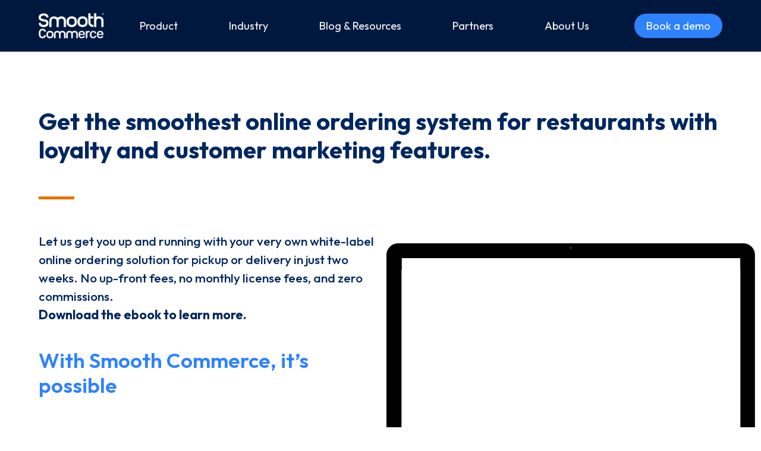

--- FILE ---
content_type: text/html; charset=UTF-8
request_url: https://smooth.tech/build-profitable-relationships-with-your-restaurant-customers/
body_size: 11433
content:
<!DOCTYPE html>
<html lang="en">
<head>
	
  <meta http-equiv="Content-Type" content="text/html; charset=UTF-8"/>
	<meta http-equiv="X-UA-Compatible" content="IE=edge"/>
	<meta name="viewport" content="initial-scale=1"/>
	<meta name="format-detection" content="telephone=no"/>
	
	<title>Build Profitable Relationships with your Restaurant Customers - Smooth Commerce</title>

  <link rel="apple-touch-icon" sizes="120x120" href="https://smooth.tech/wp-content/themes/smooth2020/favicon/apple-touch-icon.png">
  <link rel="icon" type="image/png" sizes="32x32" href="https://smooth.tech/wp-content/themes/smooth2020/favicon/favicon-32x32.png">
  <link rel="icon" type="image/png" sizes="16x16" href="https://smooth.tech/wp-content/themes/smooth2020/favicon/favicon-16x16.png">
  <link rel="manifest" href="https://smooth.tech/wp-content/themes/smooth2020/favicon/site.webmanifest">
  <link rel="mask-icon" href="https://smooth.tech/wp-content/themes/smooth2020/favicon/safari-pinned-tab.svg" color="#5bbad5">
  <link rel="shortcut icon" href="https://smooth.tech/wp-content/themes/smooth2020/favicon/favicon.ico">
  <meta name="msapplication-TileColor" content="#da532c">
  <meta name="msapplication-config" content="https://smooth.tech/wp-content/themes/smooth2020/favicon/browserconfig.xml">
  <meta name="theme-color" content="#ffffff">
	
	<!-- CSS  -->
	<!-- <link rel="stylesheet" href="https://smooth.tech/wp-content/themes/smooth2020/css/bootstrap.min.css" type="text/css" media="all" /> -->
  <link rel="preload stylesheet" href="https://cdn.jsdelivr.net/npm/bootstrap@5.1.3/dist/css/bootstrap.min.css" integrity="sha384-1BmE4kWBq78iYhFldvKuhfTAU6auU8tT94WrHftjDbrCEXSU1oBoqyl2QvZ6jIW3" crossorigin="anonymous" as="style" onload="this.onload=null;this.rel='stylesheet'">
  <link rel="preload stylesheet" type="text/css" href="https://smooth.tech/wp-content/themes/smooth2020/libs/slick/slick.css" as="style" onload="this.onload=null;this.rel='stylesheet'">
  <link rel="preload stylesheet" type="text/css" href="https://smooth.tech/wp-content/themes/smooth2020/libs/slick/slick-theme.css" as="style" onload="this.onload=null;this.rel='stylesheet'">
 	<link rel="preload stylesheet" href="https://smooth.tech/wp-content/themes/smooth2020/style.css?v=951895793" type="text/css" media="all" as="style" onload="this.onload=null;this.rel='stylesheet'">
  <link rel="preload stylesheet" href="https://smooth.tech/wp-content/themes/smooth2020/new-style/main.css?v=238531189" type="text/css" media="all" as="style" onload="this.onload=null;this.rel='stylesheet'">
 	<link rel="preload stylesheet" href="https://smooth.tech/wp-content/themes/smooth2020/css/mobile.css?v=76972043" type="text/css" media="all" as="style" onload="this.onload=null;this.rel='stylesheet'">
	<!-- <link href="https://fonts.googleapis.com/css2?family=Inter:wght@300;400;500;600;700&display=swap" rel="stylesheet">	 -->

  <link rel="preconnect" href="https://fonts.googleapis.com">
  <link rel="preconnect" href="https://fonts.gstatic.com" crossorigin>
  <link href="https://fonts.googleapis.com/css2?family=Outfit:wght@100;200;300;400;500;600;700;800;900&display=swap" rel="preload stylesheet" as="style" onload="this.onload=null;this.rel='stylesheet'">

  <meta name='robots' content='index, follow, max-image-preview:large, max-snippet:-1, max-video-preview:-1'/>

	<!-- This site is optimized with the Yoast SEO plugin v25.6 - https://yoast.com/wordpress/plugins/seo/ -->
	<link rel="canonical" href="https://smooth.tech/build-profitable-relationships-with-your-restaurant-customers/"/>
	<meta property="og:locale" content="en_US"/>
	<meta property="og:type" content="article"/>
	<meta property="og:title" content="Build Profitable Relationships with your Restaurant Customers - Smooth Commerce"/>
	<meta property="og:url" content="https://smooth.tech/build-profitable-relationships-with-your-restaurant-customers/"/>
	<meta property="og:site_name" content="Smooth Commerce"/>
	<meta property="article:publisher" content="https://www.facebook.com/smoothcommerce"/>
	<meta property="article:modified_time" content="2021-07-29T13:20:41+00:00"/>
	<meta property="og:image" content="https://cdn.smooth.tech/wp-content/uploads/2021/07/29131957/eBookCoverIllustrationNew.png"/>
	<meta property="og:image:width" content="600"/>
	<meta property="og:image:height" content="579"/>
	<meta property="og:image:type" content="image/png"/>
	<meta name="twitter:card" content="summary_large_image"/>
	<meta name="twitter:site" content="@smoothcomm"/>
	<script type="application/ld+json" class="yoast-schema-graph">{"@context":"https://schema.org","@graph":[{"@type":"WebPage","@id":"https://smooth.tech/build-profitable-relationships-with-your-restaurant-customers/","url":"https://smooth.tech/build-profitable-relationships-with-your-restaurant-customers/","name":"Build Profitable Relationships with your Restaurant Customers - Smooth Commerce","isPartOf":{"@id":"https://smooth.tech/#website"},"primaryImageOfPage":{"@id":"https://smooth.tech/build-profitable-relationships-with-your-restaurant-customers/#primaryimage"},"image":{"@id":"https://smooth.tech/build-profitable-relationships-with-your-restaurant-customers/#primaryimage"},"thumbnailUrl":"https://cdn.smooth.tech/wp-content/uploads/2021/07/29131957/eBookCoverIllustrationNew.png","datePublished":"2021-06-18T18:21:28+00:00","dateModified":"2021-07-29T13:20:41+00:00","breadcrumb":{"@id":"https://smooth.tech/build-profitable-relationships-with-your-restaurant-customers/#breadcrumb"},"inLanguage":"en","potentialAction":[{"@type":"ReadAction","target":["https://smooth.tech/build-profitable-relationships-with-your-restaurant-customers/"]}]},{"@type":"ImageObject","inLanguage":"en","@id":"https://smooth.tech/build-profitable-relationships-with-your-restaurant-customers/#primaryimage","url":"https://cdn.smooth.tech/wp-content/uploads/2021/07/29131957/eBookCoverIllustrationNew.png","contentUrl":"https://cdn.smooth.tech/wp-content/uploads/2021/07/29131957/eBookCoverIllustrationNew.png","width":600,"height":579},{"@type":"BreadcrumbList","@id":"https://smooth.tech/build-profitable-relationships-with-your-restaurant-customers/#breadcrumb","itemListElement":[{"@type":"ListItem","position":1,"name":"Home","item":"https://smooth.tech/"},{"@type":"ListItem","position":2,"name":"Build Profitable Relationships with your Restaurant Customers"}]},{"@type":"WebSite","@id":"https://smooth.tech/#website","url":"https://smooth.tech/","name":"Smooth Commerce","description":"Smooth Commerce","publisher":{"@id":"https://smooth.tech/#organization"},"potentialAction":[{"@type":"SearchAction","target":{"@type":"EntryPoint","urlTemplate":"https://smooth.tech/?s={search_term_string}"},"query-input":{"@type":"PropertyValueSpecification","valueRequired":true,"valueName":"search_term_string"}}],"inLanguage":"en"},{"@type":"Organization","@id":"https://smooth.tech/#organization","name":"Smooth Commerce","url":"https://smooth.tech/","logo":{"@type":"ImageObject","inLanguage":"en","@id":"https://smooth.tech/#/schema/logo/image/","url":"https://cdn.smooth.tech/wp-content/uploads/2020/09/27114114/smooth-tech-logo.png","contentUrl":"https://cdn.smooth.tech/wp-content/uploads/2020/09/27114114/smooth-tech-logo.png","width":266,"height":101,"caption":"Smooth Commerce"},"image":{"@id":"https://smooth.tech/#/schema/logo/image/"},"sameAs":["https://www.facebook.com/smoothcommerce","https://x.com/smoothcomm","https://www.instagram.com/smoothcomm/","https://www.linkedin.com/company/smoothcommerce"]}]}</script>
	<!-- / Yoast SEO plugin. -->


<link rel='dns-prefetch' href='//js.hs-scripts.com'/>
		<!-- This site uses the Google Analytics by MonsterInsights plugin v9.2.4 - Using Analytics tracking - https://www.monsterinsights.com/ -->
							<script src="//www.googletagmanager.com/gtag/js?id=G-3G5D7J9E32" data-cfasync="false" data-wpfc-render="false" type="text/javascript" async></script>
			<script data-cfasync="false" data-wpfc-render="false" type="text/javascript">var mi_version='9.2.4';var mi_track_user=true;var mi_no_track_reason='';var MonsterInsightsDefaultLocations={"page_location":"https:\/\/smooth.tech\/build-profitable-relationships-with-your-restaurant-customers\/"};if(typeof MonsterInsightsPrivacyGuardFilter==='function'){var MonsterInsightsLocations=(typeof MonsterInsightsExcludeQuery==='object')?MonsterInsightsPrivacyGuardFilter(MonsterInsightsExcludeQuery):MonsterInsightsPrivacyGuardFilter(MonsterInsightsDefaultLocations);}else{var MonsterInsightsLocations=(typeof MonsterInsightsExcludeQuery==='object')?MonsterInsightsExcludeQuery:MonsterInsightsDefaultLocations;}var disableStrs=['ga-disable-G-3G5D7J9E32',];function __gtagTrackerIsOptedOut(){for(var index=0;index<disableStrs.length;index++){if(document.cookie.indexOf(disableStrs[index]+'=true')>-1){return true;}}return false;}if(__gtagTrackerIsOptedOut()){for(var index=0;index<disableStrs.length;index++){window[disableStrs[index]]=true;}}function __gtagTrackerOptout(){for(var index=0;index<disableStrs.length;index++){document.cookie=disableStrs[index]+'=true; expires=Thu, 31 Dec 2099 23:59:59 UTC; path=/';window[disableStrs[index]]=true;}}if('undefined'===typeof gaOptout){function gaOptout(){__gtagTrackerOptout();}}window.dataLayer=window.dataLayer||[];window.MonsterInsightsDualTracker={helpers:{},trackers:{},};if(mi_track_user){function __gtagDataLayer(){dataLayer.push(arguments);}function __gtagTracker(type,name,parameters){if(!parameters){parameters={};}if(parameters.send_to){__gtagDataLayer.apply(null,arguments);return;}if(type==='event'){parameters.send_to=monsterinsights_frontend.v4_id;var hookName=name;if(typeof parameters['event_category']!=='undefined'){hookName=parameters['event_category']+':'+name;}if(typeof MonsterInsightsDualTracker.trackers[hookName]!=='undefined'){MonsterInsightsDualTracker.trackers[hookName](parameters);}else{__gtagDataLayer('event',name,parameters);}}else{__gtagDataLayer.apply(null,arguments);}}__gtagTracker('js',new Date());__gtagTracker('set',{'developer_id.dZGIzZG':true,});if(MonsterInsightsLocations.page_location){__gtagTracker('set',MonsterInsightsLocations);}__gtagTracker('config','G-3G5D7J9E32',{"forceSSL":"true","link_attribution":"true"});window.gtag=__gtagTracker;(function(){var noopfn=function(){return null;};var newtracker=function(){return new Tracker();};var Tracker=function(){return null;};var p=Tracker.prototype;p.get=noopfn;p.set=noopfn;p.send=function(){var args=Array.prototype.slice.call(arguments);args.unshift('send');__gaTracker.apply(null,args);};var __gaTracker=function(){var len=arguments.length;if(len===0){return;}var f=arguments[len-1];if(typeof f!=='object'||f===null||typeof f.hitCallback!=='function'){if('send'===arguments[0]){var hitConverted,hitObject=false,action;if('event'===arguments[1]){if('undefined'!==typeof arguments[3]){hitObject={'eventAction':arguments[3],'eventCategory':arguments[2],'eventLabel':arguments[4],'value':arguments[5]?arguments[5]:1,}}}if('pageview'===arguments[1]){if('undefined'!==typeof arguments[2]){hitObject={'eventAction':'page_view','page_path':arguments[2],}}}if(typeof arguments[2]==='object'){hitObject=arguments[2];}if(typeof arguments[5]==='object'){Object.assign(hitObject,arguments[5]);}if('undefined'!==typeof arguments[1].hitType){hitObject=arguments[1];if('pageview'===hitObject.hitType){hitObject.eventAction='page_view';}}if(hitObject){action='timing'===arguments[1].hitType?'timing_complete':hitObject.eventAction;hitConverted=mapArgs(hitObject);__gtagTracker('event',action,hitConverted);}}return;}function mapArgs(args){var arg,hit={};var gaMap={'eventCategory':'event_category','eventAction':'event_action','eventLabel':'event_label','eventValue':'event_value','nonInteraction':'non_interaction','timingCategory':'event_category','timingVar':'name','timingValue':'value','timingLabel':'event_label','page':'page_path','location':'page_location','title':'page_title','referrer':'page_referrer',};for(arg in args){if(!(!args.hasOwnProperty(arg)||!gaMap.hasOwnProperty(arg))){hit[gaMap[arg]]=args[arg];}else{hit[arg]=args[arg];}}return hit;}try{f.hitCallback();}catch(ex){}};__gaTracker.create=newtracker;__gaTracker.getByName=newtracker;__gaTracker.getAll=function(){return[];};__gaTracker.remove=noopfn;__gaTracker.loaded=true;window['__gaTracker']=__gaTracker;})();}else{console.log("");(function(){function __gtagTracker(){return null;}window['__gtagTracker']=__gtagTracker;window['gtag']=__gtagTracker;})();}</script>
				<!-- / Google Analytics by MonsterInsights -->
		<link rel='stylesheet' id='heateor_sss_frontend_css-css' href='https://smooth.tech/wp-content/plugins/sassy-social-share/public/css/sassy-social-share-public.css?ver=3.3.79' type='text/css' media='all'/>
<style id='heateor_sss_frontend_css-inline-css' type='text/css'>.heateor_sss_button_instagram span.heateor_sss_svg,a.heateor_sss_instagram span.heateor_sss_svg{background:radial-gradient(circle at 30% 107%,#fdf497 0,#fdf497 5%,#fd5949 45%,#d6249f 60%,#285aeb 90%)}.heateor_sss_horizontal_sharing .heateor_sss_svg,.heateor_sss_standard_follow_icons_container .heateor_sss_svg{color:#fff;border-width:0;border-style:solid;border-color:transparent}.heateor_sss_horizontal_sharing .heateorSssTCBackground{color:#666}.heateor_sss_horizontal_sharing span.heateor_sss_svg:hover,.heateor_sss_standard_follow_icons_container span.heateor_sss_svg:hover{border-color:transparent}.heateor_sss_vertical_sharing span.heateor_sss_svg,.heateor_sss_floating_follow_icons_container span.heateor_sss_svg{color:#fff;border-width:0;border-style:solid;border-color:transparent}.heateor_sss_vertical_sharing .heateorSssTCBackground{color:#666}.heateor_sss_vertical_sharing span.heateor_sss_svg:hover,.heateor_sss_floating_follow_icons_container span.heateor_sss_svg:hover{border-color:transparent}@media screen and (max-width:783px){.heateor_sss_vertical_sharing{display:none!important}}</style>
<script type="text/javascript" src="https://smooth.tech/wp-content/plugins/google-analytics-for-wordpress/assets/js/frontend-gtag.min.js?ver=9.2.4" id="monsterinsights-frontend-script-js" async="async" data-wp-strategy="async"></script>
<script data-cfasync="false" data-wpfc-render="false" type="text/javascript" id='monsterinsights-frontend-script-js-extra'>//<![CDATA[
var monsterinsights_frontend={"js_events_tracking":"true","download_extensions":"doc,pdf,ppt,zip,xls,docx,pptx,xlsx","inbound_paths":"[{\"path\":\"\\\/go\\\/\",\"label\":\"affiliate\"},{\"path\":\"\\\/recommend\\\/\",\"label\":\"affiliate\"}]","home_url":"https:\/\/smooth.tech","hash_tracking":"false","v4_id":"G-3G5D7J9E32"};
//]]></script>
<script type="text/javascript" src="https://smooth.tech/wp-includes/js/jquery/jquery.min.js?ver=3.7.1" id="jquery-core-js"></script>
<script type="text/javascript" src="https://smooth.tech/wp-includes/js/jquery/jquery-migrate.min.js?ver=3.4.1" id="jquery-migrate-js"></script>
<link rel="https://api.w.org/" href="https://smooth.tech/wp-json/"/><link rel="alternate" title="JSON" type="application/json" href="https://smooth.tech/wp-json/wp/v2/pages/1733"/><link rel="EditURI" type="application/rsd+xml" title="RSD" href="https://smooth.tech/xmlrpc.php?rsd"/>
<meta name="generator" content="WordPress 6.6.4"/>
<link rel='shortlink' href='https://smooth.tech/?p=1733'/>
<link rel="alternate" title="oEmbed (JSON)" type="application/json+oembed" href="https://smooth.tech/wp-json/oembed/1.0/embed?url=https%3A%2F%2Fsmooth.tech%2Fbuild-profitable-relationships-with-your-restaurant-customers%2F"/>
<link rel="alternate" title="oEmbed (XML)" type="text/xml+oembed" href="https://smooth.tech/wp-json/oembed/1.0/embed?url=https%3A%2F%2Fsmooth.tech%2Fbuild-profitable-relationships-with-your-restaurant-customers%2F&#038;format=xml"/>
<!-- HFCM by 99 Robots - Snippet # 1: Facebook + Linkedin -->
<!-- Facebook Pixel Code -->
<script>!function(f,b,e,v,n,t,s){if(f.fbq)return;n=f.fbq=function(){n.callMethod?n.callMethod.apply(n,arguments):n.queue.push(arguments)};if(!f._fbq)f._fbq=n;n.push=n;n.loaded=!0;n.version='2.0';n.queue=[];t=b.createElement(e);t.async=!0;t.src=v;s=b.getElementsByTagName(e)[0];s.parentNode.insertBefore(t,s)}(window,document,'script','https://connect.facebook.net/en_US/fbevents.js');fbq('init','370959371238484');fbq('track','PageView');</script>
<noscript><img height="1" width="1" style="display:none" src="https://www.facebook.com/tr?id=370959371238484&ev=PageView&noscript=1"/></noscript>
<!-- End Facebook Pixel Code -->

<script type="text/javascript">_linkedin_partner_id="3523236";window._linkedin_data_partner_ids=window._linkedin_data_partner_ids||[];window._linkedin_data_partner_ids.push(_linkedin_partner_id);</script><script type="text/javascript">(function(l){if(!l){window.lintrk=function(a,b){window.lintrk.q.push([a,b])};window.lintrk.q=[]}var s=document.getElementsByTagName("script")[0];var b=document.createElement("script");b.type="text/javascript";b.async=true;b.src="https://snap.licdn.com/li.lms-analytics/insight.min.js";s.parentNode.insertBefore(b,s);})(window.lintrk);</script>
<noscript>
<img height="1" width="1" style="display:none;" alt="" src="https://px.ads.linkedin.com/collect/?pid=3523236&fmt=gif"/>
</noscript>
<!-- /end HFCM by 99 Robots -->
<!-- HFCM by 99 Robots - Snippet # 2: HotJar -->
<!-- Hotjar Tracking Code for smooth.tech -->
<script>(function(h,o,t,j,a,r){h.hj=h.hj||function(){(h.hj.q=h.hj.q||[]).push(arguments)};h._hjSettings={hjid:2513634,hjsv:6};a=o.getElementsByTagName('head')[0];r=o.createElement('script');r.async=1;r.src=t+h._hjSettings.hjid+j+h._hjSettings.hjsv;a.appendChild(r);})(window,document,'https://static.hotjar.com/c/hotjar-','.js?sv=');</script>

<!-- /end HFCM by 99 Robots -->
<!-- HFCM by 99 Robots - Snippet # 3: Google Ads Global Tag -->
<!-- Global site tag (gtag.js) - Google Ads: 603198343 -->
<script async src="https://www.googletagmanager.com/gtag/js?id=AW-603198343"></script>
<script>window.dataLayer=window.dataLayer||[];function gtag(){dataLayer.push(arguments);}gtag('js',new Date());gtag('config','AW-603198343');</script>

<!-- /end HFCM by 99 Robots -->
<!-- HFCM by 99 Robots - Snippet # 6: Clarity Microsoft -->
<script type="text/javascript">(function(c,l,a,r,i,t,y){c[a]=c[a]||function(){(c[a].q=c[a].q||[]).push(arguments)};t=l.createElement(r);t.async=1;t.src="https://www.clarity.ms/tag/"+i;y=l.getElementsByTagName(r)[0];y.parentNode.insertBefore(t,y);})(window,document,"clarity","script","cq6hnp7x95");</script>
<!-- /end HFCM by 99 Robots -->
			<!-- DO NOT COPY THIS SNIPPET! Start of Page Analytics Tracking for HubSpot WordPress plugin v11.3.37-->
			<script class="hsq-set-content-id" data-content-id="standard-page">var _hsq=_hsq||[];_hsq.push(["setContentType","standard-page"]);</script>
			<!-- DO NOT COPY THIS SNIPPET! End of Page Analytics Tracking for HubSpot WordPress plugin -->
					<style type="text/css" id="wp-custom-css">.page-id-1323 #page-hero p{font-size:20px;margin:20px 0 20px 0;color:#002760;font-weight:300}.page-id-1323 #page-hero h1::after{display:none}.page-id-1323 #middle h2,.page-id-1323 #bottom h2{font-size:40px;font-weight:600;margin:0;padding:0 0 20px 0}#mlinks ul,#mlinks ol{list-style:disc}#mlinks ul{margin:0;padding:0;list-style-position:inside;font-size:24px;color:#002760}}

#middle {padding-bottom:100px}.page-id-1323 h3{font-size:24px;font-weight:600;margin:0;padding:80px 0 20px 0}.why{margin-top:100px}#form-box{box-shadow:0 0 10px #d1d1d1;border-radius:8px;z-index:90;margin:20px auto 20px auto;padding:20px;overflow:hidden}.page-id-1562 #main,.page-id-1733 #main,.page-id-1602 #main{display:none}</style>
		    
</head>

<body class="page-template page-template-template_long_landing page-template-template_long_landing-php page page-id-1733">
    
<header class="header">
	<div class="container">

    <div class="header-wrp">

      <div class="site-branding">
        <a href="https://smooth.tech" class="logo"><img data-src="https://smooth.tech/wp-content/themes/smooth2020/images/logo.png" alt="Smooth Commerce" class="lazyload" width="100%" height="100%"/></a>
      </div>

      <div class="menu-wrp">                
        <div class="menu-main-menu-container"><ul id="menu-main-menu" class="menu"><li id="menu-item-3282" class="menu-item menu-item-type-custom menu-item-object-custom menu-item-has-children menu-item-3282"><a href="#" data-ps2id-api="true">Product</a>
<ul class="sub-menu">
	<li id="menu-item-3764" class="menu-item menu-item-type-post_type menu-item-object-page menu-item-3764"><a href="https://smooth.tech/unlock-growth-with-first-party-digital-ordering/" data-ps2id-api="true">First-Party Digital Ordering</a></li>
	<li id="menu-item-3886" class="menu-item menu-item-type-post_type menu-item-object-page menu-item-3886"><a href="https://smooth.tech/boost-customer-retention-with-customized-loyalty-programs/" data-ps2id-api="true">Loyalty Programs</a></li>
	<li id="menu-item-3890" class="menu-item menu-item-type-post_type menu-item-object-page menu-item-3890"><a href="https://smooth.tech/deliver-a-superior-ordering-experience-with-native-mobile-apps/" data-ps2id-api="true">Native Mobile Apps</a></li>
	<li id="menu-item-3899" class="menu-item menu-item-type-post_type menu-item-object-page menu-item-3899"><a href="https://smooth.tech/elevate-customer-engagement-with-powerful-marketing-tools/" data-ps2id-api="true">Marketing Tools</a></li>
	<li id="menu-item-3904" class="menu-item menu-item-type-post_type menu-item-object-page menu-item-3904"><a href="https://smooth.tech/streamline-your-operations-with-comprehensive-business-tools/" data-ps2id-api="true">Business Tools</a></li>
	<li id="menu-item-3908" class="menu-item menu-item-type-post_type menu-item-object-page menu-item-3908"><a href="https://smooth.tech/empower-your-restaurant-with-the-smooth-commerce-order-tablet/" data-ps2id-api="true">Order Tablet</a></li>
</ul>
</li>
<li id="menu-item-1940" class="menu-item menu-item-type-custom menu-item-object-custom menu-item-has-children menu-item-1940"><a href="#" data-ps2id-api="true">Industry</a>
<ul class="sub-menu">
	<li id="menu-item-3913" class="menu-item menu-item-type-post_type menu-item-object-page menu-item-3913"><a href="https://smooth.tech/simplify-operations-and-boost-efficiency-across-your-multi-unit-franchise/" data-ps2id-api="true">Franchise/Multi Unit Restaurants</a></li>
	<li id="menu-item-3918" class="menu-item menu-item-type-post_type menu-item-object-page menu-item-3918"><a href="https://smooth.tech/empower-your-enterprise-restaurant-with-seamless-digital-solutions/" data-ps2id-api="true">Enterprise Restaurants</a></li>
	<li id="menu-item-3923" class="menu-item menu-item-type-post_type menu-item-object-page menu-item-3923"><a href="https://smooth.tech/revolutionize-in-room-dining-with-smooth-commerces-order-to-room-solution/" data-ps2id-api="true">Hotels</a></li>
	<li id="menu-item-3927" class="menu-item menu-item-type-post_type menu-item-object-page menu-item-3927"><a href="https://smooth.tech/convenience-at-your-customers-fingertips-with-smooth-commerces-digital-ordering-platform/" data-ps2id-api="true">Convenience Stores</a></li>
	<li id="menu-item-3931" class="menu-item menu-item-type-post_type menu-item-object-page menu-item-3931"><a href="https://smooth.tech/enhance-the-fan-experience-with-seamless-in-venue-ordering/" data-ps2id-api="true">Sports and Entertainment Venues</a></li>
	<li id="menu-item-3940" class="menu-item menu-item-type-post_type menu-item-object-page menu-item-3940"><a href="https://smooth.tech/the-ultimate-fan-experience-with-smooth-commerces-branded-sports-app/" data-ps2id-api="true">Sports Teams</a></li>
	<li id="menu-item-3935" class="menu-item menu-item-type-post_type menu-item-object-page menu-item-3935"><a href="https://smooth.tech/streamline-catering-orders-with-an-affordable-digital-solution/" data-ps2id-api="true">Catering</a></li>
</ul>
</li>
<li id="menu-item-2886" class="menu-item menu-item-type-custom menu-item-object-custom menu-item-has-children menu-item-2886"><a href="#" data-ps2id-api="true">Blog &#038; Resources</a>
<ul class="sub-menu">
	<li id="menu-item-2358" class="menu-item menu-item-type-post_type menu-item-object-page menu-item-2358"><a href="https://smooth.tech/blog/" data-ps2id-api="true">Blog</a></li>
	<li id="menu-item-2904" class="menu-item menu-item-type-post_type menu-item-object-page menu-item-2904"><a href="https://smooth.tech/resources/" data-ps2id-api="true">Resources</a></li>
	<li id="menu-item-2884" class="menu-item menu-item-type-post_type menu-item-object-page menu-item-2884"><a href="https://smooth.tech/faqs/" data-ps2id-api="true">FAQs</a></li>
</ul>
</li>
<li id="menu-item-3910" class="menu-item menu-item-type-custom menu-item-object-custom menu-item-has-children menu-item-3910"><a href="#" data-ps2id-api="true">Partners</a>
<ul class="sub-menu">
	<li id="menu-item-2467" class="menu-item menu-item-type-post_type menu-item-object-page menu-item-2467"><a href="https://smooth.tech/integrations/" data-ps2id-api="true">Integrations</a></li>
	<li id="menu-item-2406" class="menu-item menu-item-type-post_type menu-item-object-page menu-item-2406"><a href="https://smooth.tech/partners/" data-ps2id-api="true">Partner Program</a></li>
</ul>
</li>
<li id="menu-item-2408" class="menu-item menu-item-type-post_type menu-item-object-page menu-item-2408"><a href="https://smooth.tech/about-us/" data-ps2id-api="true">About Us</a></li>
<li id="menu-item-1944" class="menu-item menu-item-type-custom menu-item-object-custom menu-item-1944"><a href="/contact-us" data-ps2id-api="true">Book a demo</a></li>
</ul></div>      </div>
    </div> 

    <div class="hamburger">
      <img data-src="https://smooth.tech/wp-content/themes/smooth2020/images/hamburger.svg" class="lazyload" alt="hamburger" width="100%" height="100%">
    </div>

    <div class="mobile-menu">

      <div class="site-branding">
        <a id="white-logo" href="https://smooth.tech" class="logo"><img data-src="https://smooth.tech/wp-content/themes/smooth2020/images/logo.png" alt="Smooth Commerce" class="lazyload" width="100%" height="100%"/></a>
      </div>
      
      <div class="close-menu">
        <img data-src="https://smooth.tech/wp-content/themes/smooth2020/images/close.svg" alt="close" class="lazyload" width="100%" height="100%">
      </div>
      <div class="menu-main-menu-container"><ul id="menu-main-menu-1" class="menu"><li class="menu-item menu-item-type-custom menu-item-object-custom menu-item-has-children menu-item-3282"><a href="#" data-ps2id-api="true">Product</a>
<ul class="sub-menu">
	<li class="menu-item menu-item-type-post_type menu-item-object-page menu-item-3764"><a href="https://smooth.tech/unlock-growth-with-first-party-digital-ordering/" data-ps2id-api="true">First-Party Digital Ordering</a></li>
	<li class="menu-item menu-item-type-post_type menu-item-object-page menu-item-3886"><a href="https://smooth.tech/boost-customer-retention-with-customized-loyalty-programs/" data-ps2id-api="true">Loyalty Programs</a></li>
	<li class="menu-item menu-item-type-post_type menu-item-object-page menu-item-3890"><a href="https://smooth.tech/deliver-a-superior-ordering-experience-with-native-mobile-apps/" data-ps2id-api="true">Native Mobile Apps</a></li>
	<li class="menu-item menu-item-type-post_type menu-item-object-page menu-item-3899"><a href="https://smooth.tech/elevate-customer-engagement-with-powerful-marketing-tools/" data-ps2id-api="true">Marketing Tools</a></li>
	<li class="menu-item menu-item-type-post_type menu-item-object-page menu-item-3904"><a href="https://smooth.tech/streamline-your-operations-with-comprehensive-business-tools/" data-ps2id-api="true">Business Tools</a></li>
	<li class="menu-item menu-item-type-post_type menu-item-object-page menu-item-3908"><a href="https://smooth.tech/empower-your-restaurant-with-the-smooth-commerce-order-tablet/" data-ps2id-api="true">Order Tablet</a></li>
</ul>
</li>
<li class="menu-item menu-item-type-custom menu-item-object-custom menu-item-has-children menu-item-1940"><a href="#" data-ps2id-api="true">Industry</a>
<ul class="sub-menu">
	<li class="menu-item menu-item-type-post_type menu-item-object-page menu-item-3913"><a href="https://smooth.tech/simplify-operations-and-boost-efficiency-across-your-multi-unit-franchise/" data-ps2id-api="true">Franchise/Multi Unit Restaurants</a></li>
	<li class="menu-item menu-item-type-post_type menu-item-object-page menu-item-3918"><a href="https://smooth.tech/empower-your-enterprise-restaurant-with-seamless-digital-solutions/" data-ps2id-api="true">Enterprise Restaurants</a></li>
	<li class="menu-item menu-item-type-post_type menu-item-object-page menu-item-3923"><a href="https://smooth.tech/revolutionize-in-room-dining-with-smooth-commerces-order-to-room-solution/" data-ps2id-api="true">Hotels</a></li>
	<li class="menu-item menu-item-type-post_type menu-item-object-page menu-item-3927"><a href="https://smooth.tech/convenience-at-your-customers-fingertips-with-smooth-commerces-digital-ordering-platform/" data-ps2id-api="true">Convenience Stores</a></li>
	<li class="menu-item menu-item-type-post_type menu-item-object-page menu-item-3931"><a href="https://smooth.tech/enhance-the-fan-experience-with-seamless-in-venue-ordering/" data-ps2id-api="true">Sports and Entertainment Venues</a></li>
	<li class="menu-item menu-item-type-post_type menu-item-object-page menu-item-3940"><a href="https://smooth.tech/the-ultimate-fan-experience-with-smooth-commerces-branded-sports-app/" data-ps2id-api="true">Sports Teams</a></li>
	<li class="menu-item menu-item-type-post_type menu-item-object-page menu-item-3935"><a href="https://smooth.tech/streamline-catering-orders-with-an-affordable-digital-solution/" data-ps2id-api="true">Catering</a></li>
</ul>
</li>
<li class="menu-item menu-item-type-custom menu-item-object-custom menu-item-has-children menu-item-2886"><a href="#" data-ps2id-api="true">Blog &#038; Resources</a>
<ul class="sub-menu">
	<li class="menu-item menu-item-type-post_type menu-item-object-page menu-item-2358"><a href="https://smooth.tech/blog/" data-ps2id-api="true">Blog</a></li>
	<li class="menu-item menu-item-type-post_type menu-item-object-page menu-item-2904"><a href="https://smooth.tech/resources/" data-ps2id-api="true">Resources</a></li>
	<li class="menu-item menu-item-type-post_type menu-item-object-page menu-item-2884"><a href="https://smooth.tech/faqs/" data-ps2id-api="true">FAQs</a></li>
</ul>
</li>
<li class="menu-item menu-item-type-custom menu-item-object-custom menu-item-has-children menu-item-3910"><a href="#" data-ps2id-api="true">Partners</a>
<ul class="sub-menu">
	<li class="menu-item menu-item-type-post_type menu-item-object-page menu-item-2467"><a href="https://smooth.tech/integrations/" data-ps2id-api="true">Integrations</a></li>
	<li class="menu-item menu-item-type-post_type menu-item-object-page menu-item-2406"><a href="https://smooth.tech/partners/" data-ps2id-api="true">Partner Program</a></li>
</ul>
</li>
<li class="menu-item menu-item-type-post_type menu-item-object-page menu-item-2408"><a href="https://smooth.tech/about-us/" data-ps2id-api="true">About Us</a></li>
<li class="menu-item menu-item-type-custom menu-item-object-custom menu-item-1944"><a href="/contact-us" data-ps2id-api="true">Book a demo</a></li>
</ul></div>    </div>
	</div>

  <!-- <div class="mobile-menu">
      
  </div> -->
</header>

<div class="book-demo-btn">
  <a href="https://smooth.tech/contact-us">Book a demo</a>
</div>
    
<section id="page-hero" class="clearfix column-section">
	<div class="container clearfix">
				<h1>Get the smoothest online ordering system for restaurants with loyalty and customer marketing features.</h1>
		
				
	        <div class="right-column image-column">
	        	<div class="img-wrp">
	        		<img src="https://smooth.tech/wp-content/uploads/2021/07/frame.png" alt="Product Image"/>
	        		<div class="outer-wrp">
						<div class="videoWrapper">
					        					    </div>
					</div>
	        	</div>
			</div>
				
        <div class="left-column text-column">
			<h2></h2>
			<p>Let us get you up and running with your very own white-label online ordering solution for pickup or delivery in just two weeks. No up-front fees, no monthly license fees, and zero commissions. <br/><b>Download the ebook to learn more.</b></p>
		<h2 style="color: #2E82FF;">With Smooth Commerce, it’s possible</h2>
		</div>
    </div>
</section>

<section id="platform-rows-1" class="column-section">
    <div class="container clearfix row">
        <div class="right-column col-md-6 text-column">
            <h2></h2>
		<h3 class="orange" style="padding-bottom: 20px">Download the ebook of case studies to learn:</h3>
<ul style="padding-left:20px;font-size:16px;color:#002760">
<li>How Denny’s used online ordering to gain control of its customer relationships</li>
<li>How Mary Brown’s uses its mobile app and marketing tools to increase basket size by 32%</li>
<li>How Topper’s Pizza increased in-app revenue by 400%</ul>
<p><a id="offerform" name="offerform"></a><!--[if lte IE 8]&gt;--></p>
<p>  hbspt.forms.create({<br/>
	region: &#8220;na1&#8221;,<br/>
	portalId: &#8220;8751094&#8221;,<br/>
	formId: &#8220;13850787-23c9-4dab-a91e-aa951e2448ee&#8221;<br/>
});</p>
					    </div>
		<div class="left-column col-md-6 image-column ">
        			<img src="https://cdn.smooth.tech/wp-content/uploads/2021/07/29131957/eBookCoverIllustrationNew.png"/>
				</div>
    </div>
    </section>
	
	<section id="main" class="text-center">
			<div id="platform-intro-2" class="container clearfix row">
			<div class="col-md-12">
		<h2></h2>
		<h3></h3>
				</div>
    </div>
		<div id="trio" class="container clearfix row">
								 <div class="col-md-4">
				<img src=""/>
                <h3></h3>
                <p></p>
			</div>
						 <div class="col-md-4">
				<img src=""/>
                <h3></h3>
                <p></p>
			</div>
						 <div class="col-md-4">
				<img src=""/>
                <h3></h3>
                <p></p>
			</div>
									</section>
	
    
<section id="platform-rows-2" class="column-section">
    <div class="container clearfix row">
        <div class="right-column col-md-6 image-column ">
        			<img src="https://cdn.smooth.tech/wp-content/uploads/2021/06/02121904/Smooth-Commerce-Relationships.png"/>
				</div>
        <div class="left-column col-md-6 text-column">
            <h2>Build profitable relationships with your customers (and keep them coming back for seconds)</h2>
		<ul class="no_bullet">
<li class="brand">Increase your brand awareness</li>
<li class="loyalty">Build loyal and profitable customer relationships</li>
<li class="offers">Gain valuable insights into customer ordering trends and preferences to more effectively offer promotions</li>
<li class="analytics">Deliver marketing campaigns that are tailored to your customers</li>
<li class="upsell">Boost your average basket size</li>
<li class="sales">Grow your overall sales</li>
<li class="control">Reduce reliance on 3rd party marketplaces</li>
</ul>
					    </div>
    </div>
    </section>
		
				<section id="testimonials" class="text-center">
				 <div id="platform-intro" class="container clearfix row">
        <div class="col-md-12">
		<h2>What our clients say </h2>
			 </div>
    </div>
			 <div id="trio" class="container clearfix row">
									 <div class="col-md-4">
				<p><p>“The partnership between Smooth Commerce and DoorDash Drive has been instrumental in providing us with a cost-optimized solution. In a short time, we’ve already benefited from a significant return on our investment in the platform.” </p>
</p>
				<h4>~ Deborah Gagnon, President and COO, Denny’s Canada</h4>
					  </div>
							 <div class="col-md-4">
				<p><p>“The app is our future and we’re heavily invested in it. It’s been so much more efficient and easy for us to have both our online ordering and mobile app with Smooth Commerce. We expect to have at least 25% of our sales going through that app within the next 18 months.” </p>
</p>
				<h4>~ Sean Bell, Chief Financial Officer, Mary Brown’s</h4>
					  </div>
							 <div class="col-md-4">
				<p><p>“Smooth Commerce is an easy ordering platform for customers to use. Three clicks and they’re cashed out… The installation of the ordering system was smooth as Smooth. They’re a great team to work with.”</p>
</p>
				<h4>~ Feroz Omar, owner, Maestro’s Gourmet Pizza &amp; Gelato</h4>
					  </div>
				        </section>
			
				<section id="bottom-CTA" class="text-center">
					<div id="platform-intro" class="container clearfix row">
        <div class="col-md-12">
		<h2>Why Smooth Commerce? </h2>
		<p>From white-labeled online and mobile app ordering to delivery, loyalty, and marketing, learn how the Smooth Commerce platform provides the depth of features and breadth of functionality to meet the needs of your restaurants today and in the future. </p>
					</div>
				</div>
				</section>
		
    
<section id="footer-contact-section">
	<div class="container clearfix">
		<h2>Ready to get started?</h2>
		                        <a href="https://smooth.tech/old-contact-us/" class="button">Contact Us</a>
                      
	</div>
</section>

<footer class="site-footer">
	<div class="container">

    <div class="row">

      <div class="col-md-2">
        <div class="site-branding">
          <a href="https://smooth.tech" class="logo"><img data-src="https://smooth.tech/wp-content/themes/smooth2020/images/footer-logo.png" alt="Smooth Commerce" class="lazyload" width="100%" height="100%"/></a>
        </div>
      </div>

      <div class="col-md-5">
        <div class="footer-copy">
          <p>Smooth Commerce is an all-in-one digital ordering, customer marketing and loyalty platform for restaurants. By solving more pain points in one digital platform than anyone else, Smooth Commerce puts restaurants back in control of the customer experience to promote profitable sales growth.</p>
        </div>
      </div>

      <div class="col-md-2">
        <div class="social-links">
          <ul class="social-links-wrp">
            <li><a target="_blank" href="https://www.instagram.com/smoothcomm/" aria-label="instagram"><i class="fab fa-instagram"></i></a></li>
            <li><a target="_blank" href="https://twitter.com/smoothcomm" aria-label="twitter"><i class="fab fa-twitter"></i></a></li>
            <li><a target="_blank" href="https://www.facebook.com/smoothcommerce" aria-label="facebook"><i class="fab fa-facebook-f"></i></a></li>
            <li><a target="_blank" href="https://www.linkedin.com/company/smoothcommerce" aria-label="linkedin"><i class="fab fa-linkedin-in"></i></a></li>

            <li class="email-icon"><a href="mailto:info@smooth.tech" aria-label="email"><i class="fa fa-envelope"></i></a></li>
          </ul>
        </div>
      </div>

      <div class="col-md-2">
        <div class="address-info">
          <div class="address">
            <p><strong>United States</strong><br/>
20 West Kinzie Street<br/>
Chicago, IL 60654</p>
<p><strong>Canada</strong><br/>
333 Bay St.<br/>
Suite 1400<br/>
Toronto, ON M5H 2R2</p>
          </div>
          <div class="contact-info">
            <p><a href="mailto:info@smooth.tech">info@smooth.tech</a></p>
          </div>
        </div>
      </div>

      <div class="col-md-5 mobile-footer-copy">
        <div class="footer-copy">
          <p>Smooth Commerce is an all-in-one digital ordering, customer marketing and loyalty platform for restaurants. By solving more pain points in one digital platform than anyone else, Smooth Commerce puts restaurants back in control of the customer experience to promote profitable sales growth.</p>
        </div>
      </div>

      <div class="col-md-1">
        <div class="footer-menu">
          <ul>
            <li><a href="/about-us">About</a></li>
            <li><a href="/contact-us">Contact</a></li>
            <li><a href="/about-us/#meet-our-team">Careers</a></li>
          </ul>
        </div>
      </div>
      
    </div>

	</div>
</footer>

<script type="text/javascript" id="leadin-script-loader-js-js-extra">//<![CDATA[
var leadin_wordpress={"userRole":"visitor","pageType":"page","leadinPluginVersion":"11.3.37"};
//]]></script>
<script type="text/javascript" src="https://js.hs-scripts.com/8751094.js?integration=WordPress&amp;ver=11.3.37" id="leadin-script-loader-js-js"></script>
<script type="text/javascript" id="page-scroll-to-id-plugin-script-js-extra">//<![CDATA[
var mPS2id_params={"instances":{"mPS2id_instance_0":{"selector":"a[href*='#']:not([href='#'])","autoSelectorMenuLinks":"true","excludeSelector":"a[href^='#tab-'], a[href^='#tabs-'], a[data-toggle]:not([data-toggle='tooltip']), a[data-slide], a[data-vc-tabs], a[data-vc-accordion], a.screen-reader-text.skip-link","scrollSpeed":800,"autoScrollSpeed":"true","scrollEasing":"easeInOutQuint","scrollingEasing":"easeOutQuint","forceScrollEasing":"false","pageEndSmoothScroll":"true","stopScrollOnUserAction":"false","autoCorrectScroll":"false","autoCorrectScrollExtend":"false","layout":"vertical","offset":"120","dummyOffset":"false","highlightSelector":"","clickedClass":"mPS2id-clicked","targetClass":"mPS2id-target","highlightClass":"mPS2id-highlight","forceSingleHighlight":"false","keepHighlightUntilNext":"false","highlightByNextTarget":"false","appendHash":"false","scrollToHash":"true","scrollToHashForAll":"true","scrollToHashDelay":0,"scrollToHashUseElementData":"true","scrollToHashRemoveUrlHash":"false","disablePluginBelow":0,"adminDisplayWidgetsId":"true","adminTinyMCEbuttons":"true","unbindUnrelatedClickEvents":"false","unbindUnrelatedClickEventsSelector":"","normalizeAnchorPointTargets":"false","encodeLinks":"false"}},"total_instances":"1","shortcode_class":"_ps2id"};
//]]></script>
<script type="text/javascript" src="https://smooth.tech/wp-content/plugins/page-scroll-to-id/js/page-scroll-to-id.min.js?ver=1.7.9" id="page-scroll-to-id-plugin-script-js"></script>
<script type="text/javascript" id="heateor_sss_sharing_js-js-before">//<![CDATA[
function heateorSssLoadEvent(e){var t=window.onload;if(typeof window.onload!="function"){window.onload=e}else{window.onload=function(){t();e()}}};var heateorSssSharingAjaxUrl='https://smooth.tech/wp-admin/admin-ajax.php',heateorSssCloseIconPath='https://smooth.tech/wp-content/plugins/sassy-social-share/public/../images/close.png',heateorSssPluginIconPath='https://smooth.tech/wp-content/plugins/sassy-social-share/public/../images/logo.png',heateorSssHorizontalSharingCountEnable=0,heateorSssVerticalSharingCountEnable=0,heateorSssSharingOffset=-10;var heateorSssMobileStickySharingEnabled=0;var heateorSssCopyLinkMessage="Link copied.";var heateorSssUrlCountFetched=[],heateorSssSharesText='Shares',heateorSssShareText='Share';function heateorSssPopup(e){window.open(e,"popUpWindow","height=400,width=600,left=400,top=100,resizable,scrollbars,toolbar=0,personalbar=0,menubar=no,location=no,directories=no,status")}
//]]></script>
<script type="text/javascript" src="https://smooth.tech/wp-content/plugins/sassy-social-share/public/js/sassy-social-share-public.js?ver=3.3.79" id="heateor_sss_sharing_js-js"></script>

<!-- Javascript  -->
<!-- <script type="text/javascript" src="https://smooth.tech/wp-content/themes/smooth2020/js/bootstrap.min.js"></script> -->
<script src="https://cdn.jsdelivr.net/npm/bootstrap@5.1.3/dist/js/bootstrap.min.js" integrity="sha384-QJHtvGhmr9XOIpI6YVutG+2QOK9T+ZnN4kzFN1RtK3zEFEIsxhlmWl5/YESvpZ13" crossorigin="anonymous" async></script>
<script type="text/javascript" src="https://smooth.tech/wp-content/themes/smooth2020/js/lazysizes.min.js" async></script>
<script type="text/javascript" src="https://smooth.tech/wp-content/themes/smooth2020/libs/html5lightbox/html5lightbox.js" async></script>
<script type="text/javascript" src="https://smooth.tech/wp-content/themes/smooth2020/js/jquery.flexslider-min.js" async></script>
<script type="text/javascript" src="https://smooth.tech/wp-content/themes/smooth2020/js/superfish.js" async></script>
<script type="text/javascript" src="https://smooth.tech/wp-content/themes/smooth2020/libs/slick/slick.min.new.js" async></script>
<script type="text/javascript" src="https://smooth.tech/wp-content/themes/smooth2020/js/custom.js?v=1109742262" async></script>    
<!-- <script src="https://kit.fontawesome.com/9807560aef.js" crossorigin="anonymous" async></script> -->
<script src="https://cdnjs.cloudflare.com/ajax/libs/font-awesome/6.5.2/js/all.min.js" crossorigin="anonymous" async></script>

<!-- Start of HubSpot Embed Code -->
<script type="text/javascript" id="hs-script-loader" async defer src="//js.hs-scripts.com/8751094.js" async></script>
<!-- End of HubSpot Embed Code -->

<!-- partnerstack -->

<!-- <script type='text/javascript'>(function() {var gs = document.createElement('script');gs.src = 'https://js.partnerstack.com/v1/';gs.type = 'text/javascript';gs.async = 'true';gs.onload = gs.onreadystatechange = function() {var rs = this.readyState;if (rs && rs != 'complete' && rs != 'loaded') return;try {growsumo._initialize('pk_oM4QVIhjOvohN8t2wxT12JnyzkqNeetj');if (typeof(growsumoInit) === 'function') {growsumoInit();}} catch (e) {}};var s = document.getElementsByTagName('script')[0];s.parentNode.insertBefore(gs, s);})();</script>

<script>
  function submitPartnerstack(name, email)
	{
		growsumo.data.name = name;
		growsumo.data.email = email;
		growsumo.data.customer_key = email;
		growsumo.createSignup();
	}
</script> -->
<!-- end partnerstack -->


</body>
</html>




--- FILE ---
content_type: text/css
request_url: https://smooth.tech/wp-content/themes/smooth2020/style.css?v=951895793
body_size: 7550
content:
/*
Theme Name:		Smooth Commerce
Theme URI:		
Author:			Ellsworth Media
Author URI:		http://www.ellsworthmedia.com/
Version:		1.0
*/

@font-face {
  font-family: 'flexslider-icon';
  src: url('fonts/flexslider-icon.eot');
  src: url('fonts/flexslider-icon.eot?#iefix') format('embedded-opentype'), url('fonts/flexslider-icon.woff') format('woff'), url('fonts/flexslider-icon.ttf') format('truetype'), url('fonts/flexslider-icon.svg#flexslider-icon') format('svg');
  font-weight: normal;
  font-style: normal;
}

/*-----------------------------------------------------------------------------------*/
/* Body, Typography and some main Elements
/*-----------------------------------------------------------------------------------*/

html * { -webkit-box-sizing:border-box; -moz-box-sizing:border-box; box-sizing:border-box; -webkit-font-smoothing:antialiased; -moz-font-smoothing:antialiased; font-smoothing: antialiased; }
body { font-size:18px; color:#000; font-family: 'Outfit', sans-serif; overflow-x:hidden; letter-spacing:0; font-weight:400; }
input, textarea { border-radius:0; }
input, textarea, select, label { font-family: 'Outfit', sans-serif;, sans-serif; outline:0; }
input:focus, input:hover { outline:0; }
::-webkit-input-placeholder { color:#999; opacity:1; }
:-moz-placeholder { color:#999; opacity:1; }
::-moz-placeholder { color:#999; opacity:1; }
:-ms-input-placeholder { color:#999; opacity:1; }

h1, h2, h3, h4, h5, h6 { padding:0; margin:0 0 15px 0; line-height:1.2; font-weight:400; letter-spacing:0; color:#002760; }
h1 { font-size:40px; }
h2 { font-size:40px; }
h3 { font-size:24px; }
h4 { font-size:18px; }
h5 { font-size:18px; }
h6 { font-size:18px; }
img { display:block; max-width:100%; height:auto; }
ul,ol { margin:0; padding:0; list-style:none; }
a, a:visited, a:active, input[type=submit] { text-decoration:none; -webkit-transition:all .3s ease-out; -moz-transition:all .3s ease-out; -o-transition:all .3s ease-out; -ms-transition:all .3s ease-out; transition:all .3s ease-out; }
a:focus, a:hover { text-decoration:none; outline:0; }
:focus, :hover { text-decoration:none; outline:0; }
p { margin:0 0 25px 0; line-height:1.5; }
.animate { transition:all 0.3s ease 0s; -webkit-transition:all 0.3s ease 0s; -moz-transition:all 0.3s ease 0s; -ms-transition:all 0.3s ease 0s; }
.no-animate { transition:none; -webkit-transition:none; -moz-transition:none; -ms-transition:none; }
strong { font-weight:600; }

.button { 
    display:inline-block; padding:12px 45px; 
    font-weight: 600; text-align:center; font-size:20px; color:#FFF; 
    background:#1D76FA; border: none; border-radius:30px; box-shadow:0 0 10px #CACACA;
}
    .button:hover { background:#0056D7; color:#FFF; box-shadow:0 0 10px #9A9999; }

.button-text {color: #2E82FF; font-weight: 600;}
    .button-text:hover { color:#0056D7; }

/*-----------------------------------------------------------------------------------*/
/* Structure
/*-----------------------------------------------------------------------------------*/

.container { margin:0 auto; width:1150px; padding-left:0; padding-right:0; max-width:none; }
.view-mobile { display:none; }


/*-----------------------------------------------------------------------------------*/
/* Header styling
/*-----------------------------------------------------------------------------------*/

#header { 
    padding: 50px 0;
    width:100%; z-index:100; 
    position: absolute;
    top: 0; 
}

    #header.sticky { 
        background: #fff;
        position: fixed;
        padding: 20px 0;
        box-shadow: 0 0 10px #D1D1D1;
    }

    #header .logo { float:left; }
        #header #blue-logo {display: none;}
        #header.sticky #blue-logo {display: block;}
        #header.sticky #white-logo {display: none;}

    #header nav { float:right; margin:13px 0 0 0; }
    #header nav > ul > li { float:left; margin:0 0 0 50px; padding: 0 0 20px 0; position:relative; }
    
    #header nav > ul > li > a { color: #2E82FF; font-weight: 600; }
        .home #header nav > ul > li > a { color: #FFF; }
        .home #header.sticky nav > ul > li > a { color: #2E82FF; }
   
    #header nav > ul > li > a:hover { color:#002760; }
    #header nav > ul > li.menu-item-has-children > a:hover { color: #002760; }
        .home #header nav > ul > li.menu-item-has-children > a:hover { color: #fff; }
        .home #header.sticky nav > ul > li.menu-item-has-children > a { color: #2E82FF; }
        .home #header.sticky nav > ul > li > a:hover { color: #002760; }

    #header nav > ul > li:last-child { margin-right:0; }
    
    #header nav > ul > li > ul { 
        border-radius: 5px;
        box-shadow: 0 0 10px #D1D1D1;
        position:absolute; display:none; background:#FFF; text-align:center;
        width: 180px; 
        /*left:50%; margin-left:-100px; top:35px;padding: 20px; */ 
        left: 0; margin: 10px 0 0 -15px; top: 30px; padding: 15px 15px; 
    }
        #header nav > ul > li > ul > li { margin:0 0 8px 0; text-align: left; }
        #header nav > ul > li > ul > li:last-child { margin:0; }
        #header nav > ul > li > ul > li > a { color:#1D76FA; font-size:14px; }
        #header nav > ul > li > ul > li:hover > a { color:#0062f2; }

    #header nav > ul#menu-main-menu > .menu-item-has-children > a::after {
        font-family: "Font Awesome 5 Free";
        content: "\f078";
        display: inline-block;
        vertical-align: middle;
        font-weight: 600;
        padding-left: 5px;
    }

    #header nav ul ul li {
        padding-left: 5px;
        background-position: left top;
        background-size: 24px auto;
        background-repeat: no-repeat;
        height: 24px;
        overflow: hidden;
        font-weight: 500;
    }

    /*#header nav ul ul .icon-desktop {background-image: url(images/icon-menu-web-ordering.png);}

    #header nav ul ul .icon-mobile {background-image: url(images/icon-menu-mobile.png);}

    #header nav ul ul .icon-tablet {background-image: url(images/icon-menu-order-tablet.png);}

    #header nav ul ul .icon-portal {background-image: url(images/icon-menu-portal.png);}

    #header nav ul ul .icon-aboutus {background-image: url("images/icon-aboutus-default copy@2x.png"); background-position: 0 6px;}

    #header nav ul ul .icon-careers {background-image: url(images/icon-careers-default@2x.png); background-position: 0 3px;}*/

        #header nav ul ul li:hover {color: #0062f2; background-position: 0 -24px;}
        #header nav ul ul li:hover a {color: #002760 !important;}

    /*#header nav ul ul .icon-aboutus:hover {background-image: url("images/icon-aboutus-hover@2x.png"); background-position: 0 6px;}

    #header nav ul ul .icon-careers:hover {background-image: url("images/icon-careers-hover copy@2x.png"); background-position: 0 3px;}*/
        


/*-----------------------------------------------------------------------------------*/
/* Footer styling
/*-----------------------------------------------------------------------------------*/

#footer-contact-section { padding:160px 0 50px 0; text-align:center; background:url(images/footer-contact-bg.png) no-repeat center top / cover; }
    #footer-contact-section h2 { font-size:35px; margin:0 0 40px 0; font-weight: 600; }
    #footer-contact-section .button { background:#E67300; color:#FFF; box-shadow:0 0 10px #C0C6CC; }
    #footer-contact-section .button:hover { background:#ea8c2e; color:#FFF; box-shadow:0 0 10px #9A9999; }

#footer { background:#002760; padding:100px 0; color:#FFF; }
    #footer .footer-left { float:left; }
    #footer .footer-left .logo { display:inline-block; margin:0 0 20px 0; }
    #footer .footer-left p { margin:0; font-size:20px; }
    #footer .footer-right { float:right; }
    #footer .footer-right p { margin:0 0 30px 0; font-size:16px; }
    #footer .footer-right .social-links li { float:left; margin:0 7px 0 0; text-align:center; }
    #footer .footer-right .social-links li a { display:block; width:30px; height:30px; border-radius:50%; background:#FFF; }
    #footer .footer-right .social-links li a:hover { background:#9FC6FF; }
    #footer .footer-right .social-links li i { color:#002760; line-height:30px; display:block; }
    #footer .footer-right .social-links li a:hover i { color:#FFF; }



/*-----------------------------------------------------------------------------------*/
/* General Page styling
/*-----------------------------------------------------------------------------------*/

.column-section img { margin:0 auto; }
    .column-section h2 { margin:0 0 30px 0; position:relative; padding:0 0 30px 0; font-weight: 600; }
    .column-section h2:after { width:60px; height:5px; background:#E67300; display:block; content:""; position:absolute; bottom: 0; left:0; }
        
    .column-section .text-column { width:48%; }
    .column-section .right-align { text-align:right; }
        .column-section h2:after { right:0; left:auto; }
    
    .column-section .left-column.text-column { float:left; }
    .column-section .right-column.text-column { float:right; }
    
   
 #ordering-delivery-section .right-column.text-column p { float: right; max-width: 460px; }
    
    .column-section .image-column { width: 48%; position:absolute; }
        .column-section .left-column.image-column { left:0; }
        .column-section .right-column.image-column { right:0; }

#page-hero { 
    height: 75vh; width: 98%; max-width: 1500px;
    /*background-position: right -50px; background-size: 850px auto; background-repeat: no-repeat;*/
    margin: 25vh auto 0 auto; padding: 0;
}
    
    #page-hero .right-column { float: right; width: 50%; right:0; top:240px; }
        #page-hero h1 { font-size:50px; font-weight:700; position: relative; }
        #page-hero h1:after { width:60px; height:5px; background:#E67300; display:block; content:""; position:absolute; bottom: -30px; left:0; }
        #page-hero p { font-size:21px; margin: 60px 0 40px 0; color: #002760; font-weight: 500; }

    #page-hero .left-column { float: left; width: 50%; }
        #page-hero .right-column img {width: 100%; height: auto;}
    


/*-----------------------------------------------------------------------------------*/
/* Home Page styling
/*-----------------------------------------------------------------------------------*/


.text-column ul {
padding-bottom: 20px;
	
}

 .column-section ul li {
    background: url(images/bullet-icon.png) left 4px no-repeat; background-size: 20px 20px;
    padding: 0 0 0 40px; margin: 15px 0;
    color: #313131;
	line-height: 1.5em;
    font-size:  18px;
	 
}


#ordering-solution-section { padding:320px 0 350px 0; background:url(images/ordering-solution-bg.png) no-repeat left bottom / cover; color:#FFF; position:relative; }
    
    /* left */
    #ordering-solution-section h1 { font-size:50px; font-weight:700; color:#FFF; position:relative;}
        #ordering-solution-section h1:after { width:60px; height:5px; background:#E67300; display:block; content:""; position:absolute; bottom: -20px; left:0; }
    #ordering-solution-section p { font-size:24px; margin: 40px 0 40px 0; }
    #ordering-solution-section .button { background:#FFF; color:#2E82FF; box-shadow:0 0 10px #0062F2; }
        #ordering-solution-section .button:hover { background: #E67300; color: #fff; box-shadow:0 0 10px #004FC5; }

    /* right */
    #ordering-solution-section .right-column { width: auto; right: inherit; left: 52%; top:240px; }
        #ordering-solution-section .right-column img {height: auto; max-width: 620px;}

#ordering-delivery-section { padding:100px 0; }
    #ordering-delivery-section .right-column { margin-top:120px; }
    #ordering-delivery-section h2:after { right:0 !important; left: inherit !important;}
   
#clients-slider-section { padding:100px 0 70px 0; margin: auto; text-align:center; max-width: 1200px;  }
    #clients-slider-section h2 { font-size:35px; margin:0 auto 80px auto; text-align: center; font-weight: 600; }
    #clients-slider-section .slider {position: relative;} 
    #clients-slider-section .slides > li {width: 20%; padding: 0; margin: 0; display:inline-block;}
        #clients-slider-section .slides > li a { /*display:block; width: 100%; height:82px;*/ }
        #clients-slider-section .slides > li .image-container { display:table; width:100%; height: 90px; line-height: 90px; }
        #clients-slider-section .slides > li .image-inner {  vertical-align:middle; height: 90px;}
        #clients-slider-section .slides > li img { 
            margin: auto; width: auto; max-width: 90%; max-height: 90px; vertical-align:middle;
            -webkit-filter:grayscale(100%);
            -o-filter:grayscale(100%);
            -moz-filter:grayscale(100%);
            -ms-filter:grayscale(100%);
            filter:grayscale(100%);
            filter:gray;
            opacity: 0.6;
        }
        #clients-slider-section .slides > li:hover a img {
            -webkit-filter:grayscale(0);
            -o-filter:grayscale(0);
            -moz-filter:grayscale(0);
            -ms-filter:grayscale(0);
            filter:grayscale(0);
            filter:none;
            opacity: 1;
        }
        #clients-slider-section .slides > li .logo-item { display:inline-block; padding:0 15px; width:auto; }

        #clients-slider-section .slides li p.coming-soon { display: block; font-size: 12px; padding-top: 30px; color: #fff; }
        #clients-slider-section .slides li:hover p.coming-soon { display: block; color: #0062F2; }

#clients-slider-section .flex-control-nav { display:none; }

#clients-slider-section .flex-direction-nav {*height: 0;}
    #clients-slider-section .flex-direction-nav a {
        text-decoration: none;
        display: block;
        width: 40px;
        height: 40px;
        margin: -60px 0 0 0;
        position: absolute;
        top: 50%;
        z-index: 1;
        overflow: hidden;
        opacity: 0.1;
        cursor: pointer;
        color: rgba(0, 0, 0, 0.8);
        text-shadow: 1px 1px 0 rgba(255, 255, 255, 0.3);
        -webkit-transition: all 0.3s ease-in-out;
        -moz-transition: all 0.3s ease-in-out;
        -ms-transition: all 0.3s ease-in-out;
        -o-transition: all 0.3s ease-in-out;
        transition: all 0.3s ease-in-out;
    }

        #clients-slider-section .flex-direction-nav a:hover {opacity: 0.5;}

        #clients-slider-section .flex-direction-nav a:before {
          font-family: "flexslider-icon";
          font-size: 32px;
          display: inline-block;
          content: '\f001';
          color: rgba(0, 0, 0, 0.8);
          text-shadow: 1px 1px 0 rgba(255, 255, 255, 0.3);
        }
        #clients-slider-section .flex-direction-nav a.flex-next:before {content: '\f002';}
        #clients-slider-section .flex-direction-nav .flex-prev {left: -18px;}
        #clients-slider-section .flex-direction-nav .flex-next {right: -8px; text-align: right;}

        #clients-slider-section .flexslider:hover .flex-direction-nav .flex-prev {opacity: 0.7;}
        #clients-slider-section .flexslider:hover .flex-direction-nav .flex-prev:hover {opacity: 1;}
        #clients-slider-section .flexslider:hover .flex-direction-nav .flex-next {opacity: 0.7;}
        #clients-slider-section .flexslider:hover .flex-direction-nav .flex-next:hover {opacity: 1;}
        #clients-slider-section .flex-direction-nav a.flex-next::before {content: '\f002';}

.home .col-rows {margin: 0 auto 150px auto;}
    .home .col-rows .container {padding-top: 100px; padding-bottom: 100px;}
        .home .col-rows h2:after { width:60px; height:5px; background:#E67300; display:block; content:""; position:absolute; bottom:0; left:0; }
        .home .col-rows .text-column { margin-top:120px; }
        .home .col-rows img { max-height: 600px; }


#complete-experience-section { padding:100px 0; }
    #complete-experience-section h2 { text-align:center; margin:0 0 60px 0; font-weight: 600; }
    #complete-experience-section li { width:557px; min-height: 450px; box-shadow:0 0 10px #D1D1D1; border-radius:8px; overflow:hidden; padding:70px 50px 50px 30px; display:flex; }

        #complete-experience-section li:hover { cursor: pointer; box-shadow:0 0 10px #9A9999; }

    #complete-experience-section li:first-child { float:left; }
    #complete-experience-section li:last-child { float:right; }
    
    #complete-experience-section li .image-container { width:46%; margin-right:6%; padding-top: 15px; }
        #complete-experience-section li:last-child .image-container { padding: 60px 0 20px 0; }
        #complete-experience-section li .image-container img { margin:0 auto; }
    
    #complete-experience-section li .content { width:47%; }
        #complete-experience-section li .content h3 { margin:0 0 25px 0; padding:0 0 25px 0; position:relative; font-weight: 600; }
            #complete-experience-section li .content h3:after { width:60px; height:4px; background:#E67300; display:block; content:""; position:absolute; bottom:0; left:0; }

#enhance-operations-section { padding:100px 0 50px 0; text-align:center; position:relative; }
    #enhance-operations-section h2 { margin:0 0 30px 0; padding:0 0 30px 0; position:relative; font-weight: 600; }
    #enhance-operations-section h2:after { width:60px; height:5px; background:#E67300; display:block; content:""; position:absolute; bottom:0; left:50%; margin-left:-30px; }
    #enhance-operations-section .container > p { margin:0 auto 190px auto; max-width:600px; }
    #enhance-operations-section ul { text-align:left; }
        #enhance-operations-section li { width:355px; margin:0 0 130px 0; }
        #enhance-operations-section li:nth-child(odd) { float:left; text-align:right; clear:both; }
        #enhance-operations-section li:nth-child(odd) .title h3 { float:right; margin-right:30px;  }
        #enhance-operations-section li:nth-child(odd) .title img { float:right; }
        #enhance-operations-section li:nth-child(even) { float:right; }
        #enhance-operations-section li:nth-child(even) .title h3 { float:left; }
        #enhance-operations-section li:nth-child(even) .title img { float:left; margin-right:30px; }
        #enhance-operations-section li .title { margin:0 0 20px 0; }
        #enhance-operations-section li .title h3 { margin:25px 0 0 0; font-weight: 600; }
        #enhance-operations-section li .title img { width:75px; }
        #enhance-operations-section li p { margin:0; }

    /* font-awesome */
    #enhance-operations-section li i {
        background: #E6EFFF; border-radius: 50%; text-align: center; height: 75px; width: 75px; color: #2E82FF; font-size: 30px; line-height: 75px;
    } 
    #enhance-operations-section .container > img { position:absolute; top:400px; left: 50%; transform: translateX(-50%); max-width: 480px; }

#discover-section { margin-top: -150px; margin-bottom: -50px; background:url(images/discover-bg.png) no-repeat center center / cover; padding:320px 0 280px 0; }
    
    #discover-section h2 { max-width:400px; padding-top: 100px; }
        #discover-section h2::after {left: 0;}
    #discover-section .button-text {font-size: 18px;}

    #discover-section .right-column {}
        #discover-section .right-column img {width: 100%; max-width: 800px;}

    
/*-----------------------------------------------------------------------------------*/
/* Platform Page styling
/*-----------------------------------------------------------------------------------*/

.page-template-template_platform #page-hero {height: 80vh; margin: 20vh auto 0 auto; width: 100%;}
    .page-template-template_platform #page-hero .left-column { padding-top: 150px; width: 40%;}
    .page-template-template_platform #page-hero .right-column { width: 58%;}
        .page-template-template_platform #page-hero .right-column img { float: right; width: 100%; height: auto; }
   
.page-template-template_platform #main {padding-bottom: 100px;} 
#platform-intro h2 {font-size: 40px; font-weight: 600; margin: 0; padding: 0 0 20px 0;}
    #platform-intro h2:after { margin-top: 40px; width:60px; height:5px; background:#E67300; display:block; content:""; position:absolute; left: calc(50% - 30px); }
#platform-intro p {padding: 60px 0; max-width: 660px; margin: auto;}

#trio img {display: block; margin: 0 auto 25px auto; width: 64px; height: auto;}
#trio h3 {padding: 0 0 20px 0; margin: 0; font-weight: 600;}
#trio p {line-height: 1.8;}

#platform-rows {padding-bottom: 150px;}
#platform-rows .row {padding-top: 120px; padding-bottom: 120px;}

    #platform-rows .row .text-column {padding-top: 100px;}

        #platform-rows .row h4 {color: #2E82FF; font-size: 20px; font-weight: 500; text-transform: uppercase;}
        #platform-rows .row h2 {font-size: 40px; font-weight: 600; margin: 0; padding: 0 0 20px 0;}
        #platform-rows .row h2::after {background: none;}

        #platform-rows .row ul li {
            background: url(images/bullet-icon.png) left 4px no-repeat; background-size: 20px 20px;
            padding: 0 0 0 40px; margin: 15px 0;
            color: #313131;
        }
    
    #platform-rows .image-column img {width: 90%; max-width: 700px;}

/*-----------------------------------------------------------------------------------*/
/* Integrations Page styling
/*-----------------------------------------------------------------------------------*/

.page-template-template_integrations #page-hero .left-column {padding-top: 5vh; width: 48%; }  
    .page-template-template_integrations #page-hero .left-column h1 { max-width: 400px; }  

.page-template-template_integrations #page-hero .right-column {}
    .page-template-template_integrations #page-hero .right-column img {margin-top: -5vh;}
    
#integration-rows {}
    #integration-rows .row {padding-top: 80px; padding-bottom: 80px;}
    #integration-rows .row h2 {font-size: 27px; line-height: 75px; margin: 0; padding: 0; font-weight: 600;}
        #integration-rows .row h2 img {float: left; margin-right: 20px; height: 75px; width: 75px;}
    #integration-rows .row p {padding: 30px 0 10px 0;}

.integration-logos li {float: left; display:table; margin: 0 5% 5% 0; width: 20%; height: 70px; text-align: center; line-height: 70px;}
    .integration-logos li .image-inner { display:table-cell; vertical-align:middle; height: 70px; line-height: 70px;}
    .integration-logos li img {width: auto; max-height: 70px; margin: auto; vertical-align: middle; display: block;}

#industry-partners {padding-top: 200px; padding-bottom: 200px;}
    #industry-partners h2 {font-size: 40px; font-weight: 500; margin: 0; padding: 0 0 20px 0;}
        #industry-partners h2:after { margin-top: 40px; width:60px; height:5px; background:#E67300; display:block; content:""; position:absolute; left: calc(50% - 30px); }
    #industry-partners p {padding: 60px 0; max-width: 600px; margin: auto;}
    #industry-partners ul {max-width: 740px; margin: auto;}
        #industry-partners li {display: inline-block; margin: 20px; width: 180px; height: 70px; text-align: center; line-height: 70px;}
        #industry-partners li .image-inner { display:table-cell; vertical-align:middle; height: 70px; line-height: 70px;}
        #industry-partners li img {width: auto; max-height: 70px; margin: auto; vertical-align: middle; display: block;}

#integration-rows .detail {
    padding-top: 15px;
    padding-bottom: 15px;
}
#integration-rows .detail ul li {
    background: url("images/bullet-icon.png") left 4px no-repeat;
    background-size: 20px 20px;
    padding: 0 0 0 40px;
    margin: 15px 0;
    color: #313131;
}


/*-----------------------------------------------------------------------------------*/
/* Resources Page styling
/*-----------------------------------------------------------------------------------*/

.page-template-template_resources #page-hero, .archive #page-hero {height: 300px;}
    .page-template-template_resources #page-hero .left-column { width: 60%; }  

    .category-filter {padding-top: 30px; text-align: center;}
        .category-filter li {display: inline-block; margin: 5px 2px;}
        .category-filter a {
            background: #1D76FA;
            border-radius: 30px;
            color: #FFF;
            font-size: 12px;
            padding: 5px 12px;
            display: inline-block;
        }
        .category-filter a:hover, .category-filter .current-cat a { background: #0056D7; }

#resources-section { padding-top: 100px; padding-bottom: 150px; }
.page-template-template_resources #resources-section {  }
    #resources-section h2,
    #resources-section .title h2 { margin: 30px 0; font-weight: 600; }
    #resources-section li { float:left; width:360px; margin: 35px 35px 0 0; box-shadow:0 0 10px #D1D1D1; border-radius:8px; overflow:hidden; position: relative; }
    
        #resources-section li:hover{box-shadow:0 0 10px #9A9999;}        

    #resources-section li:nth-child(3n) { margin-right:0; }
    #resources-section li img { width:100%; }
    #resources-section li .image-container { position:relative; height: 220px;}
    #resources-section li .image-container .category { 
        position:absolute; left:30px; bottom:15px; 
    }
        #resources-section li .image-container .category a { background:#1D76FA; border-radius:30px; color:#FFF; font-size:12px; padding:5px 12px; display: block; }
        #resources-section li .image-container .category a:hover { background: #0056D7; }

    #resources-section li .content { padding:20px 30px; min-height: 220px; }
        #resources-section li .content h3 { color:#002760; font-weight: 600; font-size:18px; margin:0 0 25px 0; padding:0 0 25px 0; position:relative; }
            #resources-section li .content h3:after { width:60px; height:4px; background:#E67300; display:block; content:""; position:absolute; bottom:0; left:0; }
            #resources-section li .content h3 a { color:#002760; }
            #resources-section li .content h3 a:hover { color:#5498FF; }
    #resources-section li .author-container {position: absolute; bottom: 30px; display: flex; align-items: center;}
        #resources-section li .author-container img { float:left; width:40px; border-radius: 50%; }
        #resources-section li .author-container .author-content { margin:0 0 0 15px; font-size:12px; color:#767676; }
            .author-container .author-content p { margin:0; }
            .author-container .author-content span { display:inline-block; vertical-align:top; }
            .author-container .author-content .read-time { position:relative; padding:0 0 0 10px; margin:0 0 0 10px; }
            .author-container .author-content .read-time:before { width:5px; height:5px; border-radius:50%; background:#E67300; display:block; content:""; position:absolute; top:6px; left:0; }

#featured-resource-section { padding: 0 0 20px 0; margin: auto 5%; }
    #featured-resource { margin: 35px auto; box-shadow:0 0 10px #CCC; border-radius:8px; overflow:hidden; position: relative; }
    #featured-resource-section img { width:100%; }
    #featured-resource-section .image-container { float: right; width: 50%; position:relative; background-size: cover; }
        #featured-resource-section .image-container img { float: left; height: 100%; width: auto; position:relative; }
    #featured-resource-section .content { float: left; width: 48%; padding:20px 30px; min-height: 220px; }
    
        #featured-resource-section .content .category { display: inline-block; }
            #featured-resource-section .content .category a { background:#1D76FA; border-radius:30px; color:#FFF; font-size:12px; padding:5px 12px; display: block; }
                 #featured-resource-section .content .category a:hover { background: #0056D7; }


        #featured-resource-section .content h2 { font-size:36px; margin: 25px 0 25px 0; padding:0 0 25px 0; position:relative; font-weight: 600; }
            #featured-resource-section .content h2:after { width:60px; height:4px; background:#E67300; display:block; content:""; position:absolute; bottom:0; left:0; }
            #featured-resource-section .content h2 a { color:#002760;  }
            #featured-resource-section .content h2 a:hover { color:#5498FF; }
    #featured-resource-section .author-container {position: absolute; bottom: 30px; display: flex; align-items: center;}
        #featured-resource-section  .author-container img { float:left; width:40px; border-radius: 50%; }
        #featured-resource-section  .author-container .author-content { margin:0 0 0 15px; font-size:12px; color:#767676; }
            
/* load more */
#posts-loop .lmb-container {text-align: center;}
    #posts-loop .btn.loadMoreBtn {margin: 30px auto; color: #2E82FF; text-align: center; display: inline-block;}
        #posts-loop .btn.loadMoreBtn:hover {color:#5498ff;}

/*-----------------------------------------------------------------------------------*/
/* Single
/*-----------------------------------------------------------------------------------*/

.single #blog-header { padding: 200px 0 50px 0;  position:relative;}
        .single #blog-header .category a { 
            color: #fff; background:#1D76FA; border-radius:30px; font-size:12px; padding:5px 12px; margin: 0 3px 20px 0; display: inline-block;
        }
        .single #blog-header .category a:hover { background:#E67300; }

    .single #blog-header h1 { font-size: 42px; font-weight:700; }
    .single #blog-header > p { font-size:21px; margin: 15px 0 40px 0; color: #767676; position: relative; }
    .single #blog-header > p:after { width:60px; height:5px; background:#E67300; display:block; content:""; position:absolute; bottom: -30px; left:0; }
    
    .single #blog-header .author-container {margin: 0; padding: 20px 0 0 0; display: flex; align-items: center; }
        .single #blog-header .author-container img { float:left; width:40px; border-radius: 50%; }
        .single #blog-header .author-container .author-content { margin:0 0 0 15px; font-size:12px; color:#767676; }
         
.single .container .attachment-full {display: block; margin: auto;}

.caption-text {text-align: center; padding: 5px; color: #767676;}

.content {padding: 30px 0;}
.content ul, .content ol {margin: 0 0 25px 0;}
    .content ul li {list-style: disc; margin: 0 0 3px 20px;}
    .content ol li {list-style: decimal; margin: 0 0 3px 20px;}


/*-----------------------------------------------------------------------------------*/
/* Contact Page styling
/*-----------------------------------------------------------------------------------*/

.page-template-template_contact #page-hero {height: 300px;}
    .page-template-template_contact #page-hero .left-column { width: 100%; max-width: 400px; }  

#contact-box { 
    position: relative; box-shadow:0 0 10px #D1D1D1; border-radius:8px; background: #002760; z-index: 90;  margin: 20px auto -140px auto; overflow: hidden;
     max-width: 1150px;
	display:grid;
	grid-template-columns:1fr 1fr;
}

#contact-box:before {
	content:none;
}

@media (max-width: 768px) {
	#contact-box {
		grid-template-columns: 1fr;
		
	}
	#contact-box .right-column {
		grid-row: 1;
	}
}
    
    /* left side */
    #contact-box .left-column { float: left; padding: 0 40px 40px 40px; color: #fff; }  
        #contact-box .left-column h3 { color: #9FC6FF; font-size: 14px; font-weight: 500; text-transform: uppercase; padding: 40px 0 20px 0; margin: 0; }  
        #contact-box .left-column p { margin: 0; }

        #contact-box .social-links li { float:left; margin:0 7px 0 0; text-align:center; }
            #contact-box .social-links li a { display:block; width:30px; height:30px; border-radius: 50%; background:#FFF; }
            #contact-box .social-links li a:hover { background:#9FC6FF;  }
            #contact-box .social-links li i { color:#002760; line-height:30px; display:block; }
            #contact-box .social-links li a:hover i { color:#FFF; }

    /* right side */
    #contact-box .right-column { float: right; padding: 40px; background: #fff; }  

        #contact-box form .field {padding: 0 0 40px 0;} 
            
            #contact-box form label {font-weight: 400;}

            #contact-box form input[type="text"] {padding: 8px 12px; border-radius: 5px; border: solid 1px #CACACA; width: 100%;} 
                form input::-webkit-input-placeholder,
                form input::-ms-input-placeholder,
                form input::-moz-placeholder,
                form input::placeholder { color: #cccccc; }

        #contact-box form input[type="text"]:focus {border: solid 1px #9FC6FF;} 

        #contact-box form .button-holder {padding: 0;}
            #contact-box form .button-holder .button {float: right; background: #2E82FF; }
                #contact-box form .button-holder .button:hover { background:#0056D7; }

            
#map-banner { position: relative; z-index: 1; height: 476px; width: 100%; background-repeat: none; background-size: cover; background-position: center bottom; }

/*-----------------------------------------------------------------------------------*/
/* Mailchimp Page styling
/*-----------------------------------------------------------------------------------*/

#mc-embedded-subscribe-form {margin: auto; max-width: 680px; width: 100%;}
    #mc-embedded-subscribe-form #mce-EMAIL {
        float: left; background: #fff; border: solid 1px #E6EFFF;
        width: calc(100% - 220px); margin: 0 10px; font-size: 16px; height: 56px; padding: 0 20px; border-radius:30px;
        -webkit-appearance: none;
    }
        #mc-embedded-subscribe-form #mce-EMAIL:focus {
            border: solid 1px #2E82FF;
        }


    #mc-embedded-subscribe-form #mce-EMAIL .button { display: block; float: right; width: 180px; margin: 0 10px; padding: 12px 0; height: 56px; }


/*-----------------------------------------------------------------------------------*/
/* Large Landing Page
/*-----------------------------------------------------------------------------------*/

.page-template-template_long_landing #page-hero h1 { font-size:40px; font-weight:700; position: relative; }
.page-template-template_long_landing #page-hero h2 { font-size:35px; margin: 40px 0 0px 0;}
.page-id-1762 #page-hero h2 { font-size:30px; margin: 40px 0 0px 0;}
.page-id-1562 #page-hero h1 { padding-bottom:20px;}
.page-template-template_long_landing #page-hero h2 .blue { font-size:35px; margin: 30px 0 0px 0; color:#2E82FF;}
.page-template-template_long_landing #page-hero h2:after { display:none; }
.page-template-template_long_landing #page-hero p { font-size:21px; margin: 0px 0 0px 0; color: #002760; font-weight: 500; }
.page-id-1762 #page-hero p {padding-bottom:15px;}
.page-id-1562 #page-hero, .page-id-1733 #page-hero {height: 750px;}
.page-id-1602 #page-hero {height:850px;}
.page-id-1762 #page-hero {height:650px;}
.page-id-1602 #page-hero p:first-of-type { padding-bottom:30px; }

.page-id-1602 #platform-rows-1, .page-id-1762 #platform-rows-1 {padding-top: 50px; padding-bottom: 100px;}
.page-id-1562 #platform-rows-1 {padding-top: 50px; padding-bottom: 5px;}
.page-id-1733 #platform-rows-1 {padding-top: 5px; padding-bottom: 5px;}
.page-id-1602 #platform-rows-1 .row, .page-id-1762 #platform-rows-1 .row {padding-top: 100px; padding-bottom: 10px;}
.page-template-template_long_landing #platform-rows-1 .row  {padding-top: 100px; padding-bottom: 1px;}
.page-template-template_long_landing #platform-rows-1 .row h2 {font-size: 35px; font-weight: 600; margin: 0; padding: 0 0 20px 0;}
.page-id-1762 #platform-rows-1 .row h2:nth-of-type(2n) {font-size: 30px; font-weight: 600; margin: 0; padding: 0 0 20px 0;}
.page-template-template_long_landing #platform-rows-1 h2:after {display:none;}
.page-template-template_long_landing #platform-rows-1 .button {margin-top:20px; margin-bottom:0px;}
.page-id-1562 #platform-rows-1 h3,.page-id-1733 #platform-rows-1 h3 {font-size: 30px; font-weight: 600; margin: 0; padding: 0 0 20px 0;}
.page-id-1762 #platform-rows-1 h3 {font-size: 25px; font-weight: 600; margin: 0; padding: 0 0 20px 0;}
.page-id-1602 #platform-rows-1 h3 {font-size: 30px; font-weight: 600; margin: 0; padding: 0 0 0px 0;}
.page-id-1762 #platform-rows-1 .row:nth-child(2), .page-id-1762 #platform-rows-1 .row:nth-child(3) {display:none;}

.page-template-template_long_landing #platform-intro h2 {font-size: 35px; font-weight: 600; margin: 0; padding: 0 0 20px 0;}
.page-template-template_long_landing #platform-intro h2:after { margin-top: 20px; width:60px; height:5px; background:#E67300; display:block; content:""; position:absolute; left: calc(50% - 30px); }
.page-template-template_long_landing #platform-intro h3 {font-size: 30px; font-weight: 600; margin: 0; padding: 20px 0 50px 0;}
.page-template-template_long_landing #platform-intro p {padding: 60px 0; max-width: 660px; margin: auto;}

.page-template-template_long_landing #platform-intro-2 h2 {font-size: 35px; font-weight: 600; margin: 0; padding: 50px 0 20px 0;}
.page-template-template_long_landing #platform-intro-2 h2:after { margin-top: 20px; width:60px; height:5px; background:#E67300; display:block; content:""; position:absolute; left: calc(50% - 30px); }
.page-id-1762 #platform-intro-2 h2:after { display:none; }

.page-id-1562 #platform-intro-2 h3, .page-id-1733 #platform-intro-2 h3 {font-size: 30px; font-weight: 600; margin: 0; padding: 20px 0 20px 0;}
.page-id-1602 #platform-intro-2 h3 {font-size: 20px; font-weight: 400; margin: 0; padding: 20px 0 20px 0;}
.page-id-1562 #platform-intro-2 p, .page-id-1733 #platform-intro-2 p {padding: 60px 0; max-width: 660px; margin: auto;}
.page-id-1602 #platform-intro-2 p {padding: 10px 0; max-width: 660px; margin: auto;}
.page-id-1562 #trio img, .page-id-1733 #trio img {display: block; margin: 0 auto 25px auto; width: 90px; height: auto;}
.page-id-1602 #main #trio, .page-id-1762 #main #trio {display:none;} 
.page-id-1562 #main, .page-id-1733 #main {padding-bottom:50px;}
.page-id-1602 #main {padding-bottom:10px;}
.page-id-1762 #main {display:none;}

.page-id-1602 #platform-rows-2, .page-id-1762 #platform-rows-2 {display:none;}

.page-id-1562 #platform-rows-2 h3.orange, .page-id-1733 #platform-rows-2 h3.orange, .page-id-1762 #platform-rows-2 h3.orange { font-size:22px; margin: 0; color:#2E82FF; padding-bottom:40px;}
.page-id-1602 #platform-rows-2 h3.orange { font-size:22px; margin: 0; color:#2E82FF; padding-bottom:0px;}
.page-template-template_long_landing #platform-rows-2 {padding-top: 50px; padding-bottom: 50px;}
.page-template-template_long_landing #platform-rows-2 .row {padding-top: 100px; padding-bottom: 100px;}
.page-id-1733 #platform-rows-2 {padding-top: 5px; padding-bottom: 5x;}
.page-id-1733 #platform-rows-2 .row {padding-top: 25px; padding-bottom: 25x;}


.page-id-1562 #platform-rows-2 .row:nth-child(2), .page-id-1733 #platform-rows-2 .row:nth-child(2) {display:none;}
.page-template-template_long_landing #platform-rows-2 .row h2 {font-size: 35px; font-weight: 600; margin: 0; padding: 0 0 20px 0;}
.page-template-template_long_landing #platform-rows-2 h2:after {display:none;}
.page-template-template_long_landing #platform-rows-2 .button {margin-top:20px; margin-bottom:0px;}
.page-template-template_long_landing #platform-rows-2 h3 {font-size: 30px; font-weight: 600; margin: 0; padding: 0 0 20px 0;}
.page-template-template_long_landing #platform-rows-2 img {max-width:80%}
.page-template-template_long_landing #testimonials .col-md-4 {
    float: left;
    width: 360px;
    margin: 35px 15px 0 0;
    box-shadow: 0 0 10px #D1D1D1;
    border-radius: 8px;
    overflow: hidden;
    position: relative;
}

.page-template-template_long_landing #testimonials p{
font-size: 18px; font-style:italic; font-weight:300; color:#002760;	
}

.page-template-template_long_landing #testimonials h4{
font-size: 20px; font-weight: 400; color:#2E82FF;	
}

.page-template-template_long_landing #testimonials .col-md-4 {
    padding: 20px 30px;
    min-height: 460px;
}

.page-template-template_long_landing #testimonials {
	padding-bottom:100px;
}

#bottom-CTA p {
	color: #002760}

li.app2 {
background: url('https://cdn.smooth.tech/wp-content/uploads/2021/07/05153709/AppOrdering.png') no-repeat left top;
height: 50px;
padding-left: 54px;
padding-top: 10px;
	margin-bottom:15px;
}

li.brand {
background: url('https://cdn.smooth.tech/wp-content/uploads/2021/06/02124212/CustomerEngagementBulletncsm.png') no-repeat left top;
height: 50px;
padding-left: 54px;
padding-top: 10px;
	margin-bottom:10px;
}

li.loyalty {
background: url('https://cdn.smooth.tech/wp-content/uploads/2021/06/02124130/EnhanceLoyaltyBullet-1.png') no-repeat left top;
height: 50px;
padding-left: 54px;
padding-top: 10px;
	margin-bottom:10px;
}

.page-id-1762 li.loyalty {
background: url('https://cdn.smooth.tech/wp-content/uploads/2021/06/02124130/EnhanceLoyaltyBullet-1.png') no-repeat left top;
height: 50px;
padding-left: 54px;
padding-top: 10px;
	margin-bottom:30px;
}

li.control {
background: url('https://cdn.smooth.tech/wp-content/uploads/2021/06/02124241/GainControl.png') no-repeat left top;
height: 50px;
padding-left: 54px;
padding-top: 10px;
	margin-bottom:10px;
}

li.sales {
background: url('https://cdn.smooth.tech/wp-content/uploads/2021/06/02124309/IncreaseSales-1.png') no-repeat left top;
height: 50px;
padding-left: 54px;
padding-top: 10px;
	margin-bottom:10px;
}

.page-id-1762 li.sales {
background: url('https://cdn.smooth.tech/wp-content/uploads/2021/06/02124309/IncreaseSales-1.png') no-repeat left top;
height: 50px;
padding-left: 54px;
padding-top: 10px;
	margin-bottom:10px;
}

li.upsell {
background: url('https://cdn.smooth.tech/wp-content/uploads/2021/06/02124337/Upsell.png') no-repeat left top;
height: 50px;
padding-left: 54px;
padding-top: 10px;
	margin-bottom:10px;
}

li.analytics {
background: url('https://cdn.smooth.tech/wp-content/uploads/2021/06/02124405/Analytics-1.png') no-repeat left top;
height: 50px;
padding-left: 54px;
padding-top: 1px;
	margin-bottom:10px;
}

li.offers {
background: url('https://cdn.smooth.tech/wp-content/uploads/2021/06/02124425/SpecialOffers-1.png') no-repeat left top;
height: 50px;
padding-left: 54px;
padding-top: 1px;
	margin-bottom:24px;
}

.page-id-1602 li.offers {
background: url('https://cdn.smooth.tech/wp-content/uploads/2021/06/02124425/SpecialOffers-1.png') no-repeat left top;
height: 50px;
padding-left: 54px;
padding-top: 1px;
	margin-bottom:44px;
}

li.relationships {
background: url('https://cdn.smooth.tech/wp-content/uploads/2021/06/03152848/OwnRelationships.png') no-repeat left top;
height: 50px;
padding-left: 54px;
padding-top: 1px;
	margin-bottom:40px;
}

.page-id-1762 li.relationships {
background: url('https://cdn.smooth.tech/wp-content/uploads/2021/06/03152848/OwnRelationships.png') no-repeat left top;
height: 50px;
padding-left: 54px;
padding-top: 10px;
	margin-bottom:10px;
}

li.app {
background: url('https://cdn.smooth.tech/wp-content/uploads/2021/06/03152848/WebOrdering.png') no-repeat left top;
height: 50px;
padding-left: 54px;
padding-top: 1px;
	margin-bottom:40px;
}

li.payments {
background: url('https://cdn.smooth.tech/wp-content/uploads/2021/06/03152848/Payments.png') no-repeat left top;
height: 50px;
padding-left: 54px;
padding-top: 1px;
	margin-bottom:15px;
}

li.delivery {
background: url('https://cdn.smooth.tech/wp-content/uploads/2021/06/03152848/Delivery.png') no-repeat left top;
height: 50px;
padding-left: 54px;
padding-top: 1px;
	margin-bottom:70px;
}

li.marketing {
background: url('https://cdn.smooth.tech/wp-content/uploads/2021/06/03152847/EnhanceLoyalty.png') no-repeat left top;
height: 50px;
padding-left: 54px;
padding-top: 1px;
	margin-bottom:40px;
}

.page-id-1733 #page-hero .right-column .videoWrapper {
		display: block;
	  	width: 100%;
	  	height: 0;
	  	padding-bottom: 56.25%;
	  	position: relative;
	}

.page-id-1733 #page-hero .right-column .videoWrapper iframe {
    	position: absolute;
	    left: 0;
	    top: 0;
	    width: 100%;
	    height: 100%;
/* 	    object-fit: cover; */
	    object-position: center center;
  	}

.page-id-1733 #page-hero .right-column .img-wrp {
  		max-width: 620px;
  		position: relative;
  		margin-left: auto;
  		margin-right: auto;
  	}
.page-id-1733 #page-hero .right-column .img-wrp img {
  		width: 100%;
  		max-width: 100%;
  		max-height: unset;
  	}

.page-id-1733 #page-hero .right-column .outer-wrp {
    	position: absolute;
	    left: 0;
	    top: 0;
	    width: 100%;
	    padding-left: 3.5%;
	    padding-right: 3.5%;
	    padding-top: 3.8%;
  	}

.page-template-template_long_landing #page-hero .right-column {
    float: right;
    width: 50%;
    right: 0;
    top: 310px;
}

.page-id-1733 #page-hero .right-column {
    float: right;
    width: 50%;
    right: 0;
    top: 410px;
}

.page-id-1762 #page-hero .right-column img {
    max-width: 70%;
    height: auto;
}

.page-id-1562 #page-hero .right-column img {
    max-width: 80%;
	padding-top:30px;
    height: auto;
}


--- FILE ---
content_type: text/css
request_url: https://smooth.tech/wp-content/themes/smooth2020/new-style/main.css?v=238531189
body_size: 16314
content:
/**
 * Header style
 */
.header {
  background-color: #00183E;
  position: fixed;
  width: 100%;
  z-index: 10;
  top: 0;
  left: 0; }
  @media (max-width: 999px) {
    .header {
      padding: 20px 0; } }
  .header .header-wrp {
    display: flex;
    align-items: center; }
    .header .header-wrp .site-branding {
      flex-shrink: 0;
      position: relative; }
      .header .header-wrp .site-branding img {
        width: 110px; }
        @media (max-width: 576px) {
          .header .header-wrp .site-branding img {
            width: 90px; } }
    .header .header-wrp .menu-wrp {
      display: flex;
      flex: 1 1 auto;
      justify-content: flex-end;
      width: 100%;
      padding-left: 50px; }
      .header .header-wrp .menu-wrp .menu-main-menu-container {
        width: 100%; }
      .header .header-wrp .menu-wrp .menu {
        display: flex;
        align-items: center;
        justify-content: space-between;
        width: 100%; }
        .header .header-wrp .menu-wrp .menu > li {
          padding: 30px 10px;
          position: relative; }
          .header .header-wrp .menu-wrp .menu > li > a {
            font-size: 18px;
            color: #fff; }
            @media (max-width: 1200px) {
              .header .header-wrp .menu-wrp .menu > li > a {
                font-size: 16px; } }
            @media (max-width: 1050px) {
              .header .header-wrp .menu-wrp .menu > li > a {
                font-size: 15px; } }
            .header .header-wrp .menu-wrp .menu > li > a:hover {
              color: #246cd7; }
          .header .header-wrp .menu-wrp .menu > li > .sub-menu {
            display: none;
            position: absolute;
            top: 86px;
            left: calc(50% - 120px);
            background-color: #022760;
            width: 240px;
            text-align: center;
            box-shadow: 0 2px 4px rgba(0, 0, 0, 0.3);
            padding-bottom: 5px; }
            .header .header-wrp .menu-wrp .menu > li > .sub-menu > li {
              padding: 12px 15px;
              border-bottom: 2px solid #1b56ae; }
              .header .header-wrp .menu-wrp .menu > li > .sub-menu > li > a {
                color: #fff; }
                @media (max-width: 1200px) {
                  .header .header-wrp .menu-wrp .menu > li > .sub-menu > li > a {
                    font-size: 16px; } }
                @media (max-width: 1050px) {
                  .header .header-wrp .menu-wrp .menu > li > .sub-menu > li > a {
                    font-size: 15px; } }
                .header .header-wrp .menu-wrp .menu > li > .sub-menu > li > a:hover {
                  color: #246cd7; }
              .header .header-wrp .menu-wrp .menu > li > .sub-menu > li:last-child {
                border-bottom: 0; }
          .header .header-wrp .menu-wrp .menu > li:last-child {
            padding: 7px 20px;
            background-color: #2E82FF;
            border-radius: 40px; }
            .header .header-wrp .menu-wrp .menu > li:last-child:hover {
              background-color: #fff; }
              .header .header-wrp .menu-wrp .menu > li:last-child:hover a {
                color: #00183E; }
          .header .header-wrp .menu-wrp .menu > li:hover > .sub-menu {
            display: block; }
  .header .hamburger {
    position: absolute;
    top: 30px;
    right: 5%;
    display: none; }
    @media (max-width: 576px) {
      .header .hamburger {
        top: 27px; } }
    .header .hamburger:hover {
      cursor: pointer; }
    @media (max-width: 1000px) {
      .header .hamburger {
        display: block; } }
  .header .mobile-menu {
    display: none;
    position: absolute;
    top: 0;
    right: 0;
    padding: 90px 0;
    background-color: #00183E;
    width: 100%;
    max-width: 100%;
    min-height: 100vh; }
    .header .mobile-menu .close-menu {
      position: absolute;
      top: 20px;
      right: 5%; }
      .header .mobile-menu .close-menu img {
        width: 35px; }
      .header .mobile-menu .close-menu:hover {
        cursor: pointer; }
    .header .mobile-menu .site-branding {
      width: 90px;
      position: absolute;
      top: 20px;
      left: 5%; }
    @media (max-width: 576px) {
      .header .mobile-menu {
        width: 100%; } }
    .header .mobile-menu ul:not(.sub-menu) > li {
      padding: 10px 0;
      position: relative; }
      .header .mobile-menu ul:not(.sub-menu) > li > a {
        color: #ffffff;
        font-size: 22px;
        margin-left: 5%; }
      .header .mobile-menu ul:not(.sub-menu) > li.menu-item-has-children .dropdown-arrow {
        position: absolute;
        width: 30px;
        height: 30px;
        position: absolute;
        right: 5%;
        top: 12px; }
        .header .mobile-menu ul:not(.sub-menu) > li.menu-item-has-children .dropdown-arrow:after {
          content: url("../images/arrow-down.svg");
          width: 30px;
          height: 30px;
          position: absolute;
          left: 0;
          top: 0;
          transition: all 0.3s ease; }
      .header .mobile-menu ul:not(.sub-menu) > li.menu-item-has-children.sub-menu-show .dropdown-arrow:after {
        transform: rotate(180deg); }
      .header .mobile-menu ul:not(.sub-menu) > li .sub-menu {
        display: none;
        margin-top: 15px; }
        .header .mobile-menu ul:not(.sub-menu) > li .sub-menu.menu-show {
          display: block; }
        .header .mobile-menu ul:not(.sub-menu) > li .sub-menu li {
          padding: 12px 0;
          background-color: #022760;
          border-bottom: 1px solid #2E82FC; }
          .header .mobile-menu ul:not(.sub-menu) > li .sub-menu li a {
            color: #ffffff;
            font-size: 22px;
            margin-left: 5%; }
          .header .mobile-menu ul:not(.sub-menu) > li .sub-menu li:last-child {
            border-bottom: none; }
      .header .mobile-menu ul:not(.sub-menu) > li:last-child {
        padding: 5px 15px;
        background-color: #2E82FF;
        border-radius: 40px;
        margin-top: 15px;
        width: 200px;
        text-align: center;
        margin-left: 5%; }
        @media (max-width: 768px) {
          .header .mobile-menu ul:not(.sub-menu) > li:last-child {
            display: none; } }
        .header .mobile-menu ul:not(.sub-menu) > li:last-child:hover {
          background-color: #fff; }
          .header .mobile-menu ul:not(.sub-menu) > li:last-child:hover a {
            color: #00183E; }
    @media (max-width: 1000px) {
      .header .mobile-menu.menu-show {
        display: block; }
        .header .mobile-menu.menu-show .menu-main-menu-container {
          display: block; } }

.page-template-template_landing_page .header {
  background-color: transparent;
  position: fixed; }
  .page-template-template_landing_page .header .header-wrp .menu-wrp .menu > li:last-child {
    background-color: transparent;
    border: 1px solid #fff; }
    .page-template-template_landing_page .header .header-wrp .menu-wrp .menu > li:last-child:hover {
      background-color: #fff; }
      .page-template-template_landing_page .header .header-wrp .menu-wrp .menu > li:last-child:hover a {
        color: #2E82FF; }
  .page-template-template_landing_page .header.sticky {
    background-color: #00183E;
    position: fixed; }
    .page-template-template_landing_page .header.sticky .header-wrp .menu-wrp .menu > li:last-child {
      background-color: #2E82FF;
      border: none; }
      .page-template-template_landing_page .header.sticky .header-wrp .menu-wrp .menu > li:last-child:hover {
        background-color: #fff; }
        .page-template-template_landing_page .header.sticky .header-wrp .menu-wrp .menu > li:last-child:hover a {
          color: #00183E; }
    .page-template-template_landing_page .header.sticky .header-wrp .menu-wrp .menu > li > .sub-menu {
      background-color: #022760;
      box-shadow: 0 2px 4px rgba(0, 0, 0, 0.3); }
      .page-template-template_landing_page .header.sticky .header-wrp .menu-wrp .menu > li > .sub-menu > li {
        border-bottom: 2px solid #1b56ae; }
        .page-template-template_landing_page .header.sticky .header-wrp .menu-wrp .menu > li > .sub-menu > li:last-child {
          border: none; }

.book-demo-btn {
  display: none;
  position: fixed;
  bottom: 15px;
  right: 10px;
  z-index: 10; }
  @media (max-width: 768px) {
    .book-demo-btn {
      display: block; } }
  .book-demo-btn a {
    padding: 7px 20px;
    background-color: #2E82FF;
    border-radius: 40px;
    color: #fff;
    box-shadow: 0 0 4px rgba(0, 0, 0, 0.3); }
    .book-demo-btn a:hover {
      background-color: #fff;
      color: #00183E; }

/**
 * Flexible Content
 */
.default-page {
  padding-top: 86px; }
  @media (max-width: 999px) {
    .default-page {
      padding-top: 82px; } }
  @media (max-width: 576px) {
    .default-page {
      padding-top: 75px; } }

.blog-section {
  background-color: #2E82FC; }
  .blog-section .top-content {
    padding-top: 6rem;
    padding-bottom: 4rem; }
    @media (max-width: 768px) {
      .blog-section .top-content {
        padding-top: 4rem; } }
    .blog-section .top-content .title-part h1 {
      font-size: 65px;
      font-weight: 600;
      color: #fff; }
      @media (max-width: 768px) {
        .blog-section .top-content .title-part h1 {
          font-size: 45px; } }
    .blog-section .top-content .description p {
      font-size: 28px;
      color: #fff; }
      @media (max-width: 768px) {
        .blog-section .top-content .description p {
          font-size: 22px; } }
  .blog-section .blog-wrp {
    padding-top: 4rem;
    padding-bottom: 6rem;
    background-color: #fff;
    border-top-right-radius: 250px; }
    @media (max-width: 768px) {
      .blog-section .blog-wrp {
        padding-bottom: 4rem;
        border-top-right-radius: 125px; } }
    @media (max-width: 576px) {
      .blog-section .blog-wrp {
        border-top-right-radius: 80px; } }
    .blog-section .blog-wrp .cat-filter {
      padding-bottom: 4rem; }
      @media (max-width: 768px) {
        .blog-section .blog-wrp .cat-filter {
          padding-bottom: 2rem; } }
      .blog-section .blog-wrp .cat-filter .category-filter {
        text-align: left;
        padding-top: 0; }
        .blog-section .blog-wrp .cat-filter .category-filter li.active a {
          background: #0056D7; }
    .blog-section .blog-wrp .inner-wrp .each {
      margin-bottom: 24px; }
      @media (max-width: 768px) {
        .blog-section .blog-wrp .inner-wrp .each {
          padding-bottom: 16px; } }
      .blog-section .blog-wrp .inner-wrp .each .each-wrp {
        height: 100%;
        background-color: #EAF1FC;
        position: relative; }
        .blog-section .blog-wrp .inner-wrp .each .each-wrp .img-wrp {
          display: block;
          width: 100%;
          height: 0;
          padding-bottom: 56.25%;
          position: relative; }
          .blog-section .blog-wrp .inner-wrp .each .each-wrp .img-wrp img {
            position: absolute;
            width: 100%;
            height: 100%;
            top: 0;
            left: 0;
            object-fit: cover;
            object-position: center center; }
        .blog-section .blog-wrp .inner-wrp .each .each-wrp .post-detail {
          background-color: #EAF1FC;
          padding: 30px;
          padding-bottom: 60px; }
          .blog-section .blog-wrp .inner-wrp .each .each-wrp .post-detail .post-date p {
            font-size: 16px;
            font-weight: 600;
            color: #2E82FF;
            text-transform: uppercase;
            margin-bottom: 10px; }
          .blog-section .blog-wrp .inner-wrp .each .each-wrp .post-detail .post-title h3 {
            font-size: 24px;
            color: #022760;
            font-weight: 400;
            margin-bottom: 10px; }
            .blog-section .blog-wrp .inner-wrp .each .each-wrp .post-detail .post-title h3 a {
              color: #022760; }
            @media (max-width: 768px) {
              .blog-section .blog-wrp .inner-wrp .each .each-wrp .post-detail .post-title h3 {
                font-size: 18px; } }
          .blog-section .blog-wrp .inner-wrp .each .each-wrp .post-detail .btn-wrp {
            position: absolute;
            width: 100%;
            padding: 0 30px;
            left: 0;
            bottom: 30px; }
            .blog-section .blog-wrp .inner-wrp .each .each-wrp .post-detail .btn-wrp a {
              font-size: 16px;
              font-weight: 500;
              color: #022760;
              text-transform: uppercase;
              padding-bottom: 3px;
              border-bottom: 2px solid #05295E; }
              .blog-section .blog-wrp .inner-wrp .each .each-wrp .post-detail .btn-wrp a:hover {
                color: #982B80;
                border-color: #982B80; }
    .blog-section .blog-wrp .load-more-btn {
      padding-top: 3rem;
      text-align: center; }
      .blog-section .blog-wrp .load-more-btn a {
        padding: 7px 30px;
        border: 1px solid #05295E;
        border-radius: 30px;
        font-size: 18px;
        color: #022760; }
        .blog-section .blog-wrp .load-more-btn a:hover {
          background-color: #2E82FC;
          border: 1px solid #2E82FC;
          color: #fff; }
        .blog-section .blog-wrp .load-more-btn a img {
          width: 18px;
          display: none;
          margin-left: 10px; }
          .blog-section .blog-wrp .load-more-btn a img.img-show {
            display: inline-block; }

.smooth-text-section .detail p {
  font-size: 40px;
  line-height: 120%;
  color: #fff; }
  .smooth-text-section .detail p.blue-text {
    color: #2E82FC; }
  @media (max-width: 576px) {
    .smooth-text-section .detail p {
      font-size: 24px; } }

.smooth-small-text-section .detail p {
  font-size: 28px;
  line-height: 120%;
  color: #fff; }
  @media (max-width: 768px) {
    .smooth-small-text-section .detail p {
      font-size: 22px; } }
  .smooth-small-text-section .detail p.blue-text {
    color: #2E82FC; }

.smooth-results-section {
  padding-top: 8rem;
  padding-bottom: 8rem;
  background-color: #982b80; }
  @media (max-width: 576px) {
    .smooth-results-section {
      padding-top: 4rem;
      padding-bottom: 4rem; } }
  .smooth-results-section .title-part h2 {
    font-size: 48px;
    color: #fff;
    font-weight: 500;
    margin-bottom: 15px; }
    @media (max-width: 576px) {
      .smooth-results-section .title-part h2 {
        font-size: 26px; } }
  .smooth-results-section .description {
    padding-bottom: 30px; }
    .smooth-results-section .description p {
      font-size: 28px;
      color: #fff; }
      @media (max-width: 576px) {
        .smooth-results-section .description p {
          font-size: 18px; } }
  .smooth-results-section .repeater-wrp {
    display: table;
    align-items: center; }
    .smooth-results-section .repeater-wrp .each {
      width: 20%;
      display: table-cell;
      background-color: #8E1D75;
      padding: 50px 30px;
      position: relative; }
      .smooth-results-section .repeater-wrp .each .each-wrp .sub-title h3 {
        font-size: 40px;
        color: #fff;
        margin-bottom: 10px; }
      .smooth-results-section .repeater-wrp .each .each-wrp .detail p {
        font-size: 22px;
        color: #fff;
        margin-bottom: 0; }
      .smooth-results-section .repeater-wrp .each:not(:first-child):before {
        content: "";
        background-image: url("../images/Smooth-Homepage-Stats-Shadow.png");
        background-repeat: no-repeat;
        background-position: top left;
        background-size: contain;
        position: absolute;
        height: 100%;
        width: 100%;
        left: 0;
        top: 0; }
  .smooth-results-section .repeater-slider {
    margin-left: -10px;
    margin-right: -10px;
    display: none; }
    @media (max-width: 768px) {
      .smooth-results-section .repeater-slider {
        margin-left: 0;
        margin-right: 0; } }
    .smooth-results-section .repeater-slider .slick-dots {
      left: 10px;
      bottom: -50px;
      width: unset; }
      .smooth-results-section .repeater-slider .slick-dots li button:before {
        font-size: 14px;
        color: #fff; }
      .smooth-results-section .repeater-slider .slick-dots li {
        margin: 7px; }
      @media (max-width: 768px) {
        .smooth-results-section .repeater-slider .slick-dots {
          left: 0; } }
    .smooth-results-section .repeater-slider .slick-list {
      padding: 0 25% 0 0; }
      .smooth-results-section .repeater-slider .slick-list .slick-track {
        display: grid;
        grid-auto-flow: column;
        align-items: center; }
        .smooth-results-section .repeater-slider .slick-list .slick-track .each {
          padding: 10px 20px;
          position: relative; }
          .smooth-results-section .repeater-slider .slick-list .slick-track .each .each-wrp {
            height: 100%;
            padding: 30px 30px;
            background-color: #8E1D75;
            opacity: 0.6; }
            .smooth-results-section .repeater-slider .slick-list .slick-track .each .each-wrp .sub-title h3 {
              font-size: 40px;
              color: #fff;
              margin-bottom: 10px; }
            .smooth-results-section .repeater-slider .slick-list .slick-track .each .each-wrp .detail p {
              font-size: 22px;
              color: #fff;
              margin-bottom: 0; }
          .smooth-results-section .repeater-slider .slick-list .slick-track .each.slick-active {
            transform: scale(1.2); }
            .smooth-results-section .repeater-slider .slick-list .slick-track .each.slick-active .each-wrp {
              opacity: 1; }
  @media (max-width: 768px) {
    .smooth-results-section .repeater-wrp {
      display: none; }
    .smooth-results-section .repeater-slider {
      display: block; } }

.smooth-solving-problems-section {
  padding-top: 6rem;
  padding-bottom: 8rem;
  background-color: #2E82FF; }
  @media (max-width: 768px) {
    .smooth-solving-problems-section {
      padding-top: 4rem;
      padding-bottom: 4rem; } }
  .smooth-solving-problems-section .title-part h2 {
    font-size: 45px;
    font-weight: 500;
    color: #fff; }
    @media (max-width: 576px) {
      .smooth-solving-problems-section .title-part h2 {
        font-size: 26px; } }
  .smooth-solving-problems-section .content-wrp .row {
    margin-left: 0;
    margin-right: 0; }
  .smooth-solving-problems-section .content-wrp .each {
    padding-left: 0;
    padding-right: 0;
    color: #fff; }
    .smooth-solving-problems-section .content-wrp .each .each-wrp {
      height: 100%;
      position: relative; }
      .smooth-solving-problems-section .content-wrp .each .each-wrp .img-wrp {
        display: block;
        width: 100%;
        height: 0;
        padding-bottom: 56.25%;
        position: relative; }
        .smooth-solving-problems-section .content-wrp .each .each-wrp .img-wrp img {
          position: absolute;
          width: 100%;
          height: 100%;
          top: 0;
          left: 0;
          object-fit: cover;
          object-position: center center; }
      .smooth-solving-problems-section .content-wrp .each .each-wrp .detail {
        padding: 20px; }
        .smooth-solving-problems-section .content-wrp .each .each-wrp .detail .sub-title h3 {
          font-size: 24px;
          color: #fff;
          line-height: 120%;
          font-weight: 500; }
        .smooth-solving-problems-section .content-wrp .each .each-wrp .detail .description p {
          font-size: 18px;
          line-height: 120%;
          font-weight: 300; }
    .smooth-solving-problems-section .content-wrp .each:not(:first-child) .each-wrp:before {
      content: "";
      background-image: url("../images/Smooth-Homepage-Paintpoints-Shadow.png");
      background-repeat: no-repeat;
      background-position: top left;
      background-size: contain;
      position: absolute;
      height: 100%;
      width: 100%;
      left: 0;
      top: 0; }
  .smooth-solving-problems-section .slider-wrp {
    margin-left: -10px;
    margin-right: -10px;
    display: none; }
    @media (max-width: 768px) {
      .smooth-solving-problems-section .slider-wrp {
        margin-left: 0;
        margin-right: 0; } }
    .smooth-solving-problems-section .slider-wrp .slick-dots {
      left: 10px;
      bottom: -50px;
      width: unset; }
      .smooth-solving-problems-section .slider-wrp .slick-dots li button:before {
        font-size: 14px;
        color: #fff; }
      .smooth-solving-problems-section .slider-wrp .slick-dots li {
        margin: 7px; }
      @media (max-width: 768px) {
        .smooth-solving-problems-section .slider-wrp .slick-dots {
          left: 0; } }
    .smooth-solving-problems-section .slider-wrp .slick-list {
      padding: 0 25% 0 0; }
      .smooth-solving-problems-section .slider-wrp .slick-list .slick-track {
        display: grid;
        grid-auto-flow: column;
        align-items: center; }
        .smooth-solving-problems-section .slider-wrp .slick-list .slick-track .each {
          padding: 10px 20px;
          color: #fff; }
          .smooth-solving-problems-section .slider-wrp .slick-list .slick-track .each .each-wrp {
            height: 100%;
            position: relative;
            opacity: 0.6;
            background-color: #1E69D5; }
            .smooth-solving-problems-section .slider-wrp .slick-list .slick-track .each .each-wrp .img-wrp {
              display: block;
              width: 100%;
              height: 0;
              padding-bottom: 56.25%;
              position: relative; }
              .smooth-solving-problems-section .slider-wrp .slick-list .slick-track .each .each-wrp .img-wrp img {
                position: absolute;
                width: 100%;
                height: 100%;
                top: 0;
                left: 0;
                object-fit: cover;
                object-position: center center; }
            .smooth-solving-problems-section .slider-wrp .slick-list .slick-track .each .each-wrp .detail {
              padding: 20px; }
              .smooth-solving-problems-section .slider-wrp .slick-list .slick-track .each .each-wrp .detail .sub-title h3 {
                font-size: 20px;
                color: #fff;
                line-height: 120%;
                font-weight: 500;
                color: #fff; }
              .smooth-solving-problems-section .slider-wrp .slick-list .slick-track .each .each-wrp .detail .description p {
                font-size: 18px;
                line-height: 120%;
                font-weight: 300;
                color: #fff; }
          .smooth-solving-problems-section .slider-wrp .slick-list .slick-track .each.slick-active {
            transform: scale(1.2); }
            .smooth-solving-problems-section .slider-wrp .slick-list .slick-track .each.slick-active .each-wrp {
              opacity: 1; }
  @media (max-width: 768px) {
    .smooth-solving-problems-section .content-wrp {
      display: none; }
    .smooth-solving-problems-section .slider-wrp {
      display: block; } }
  .smooth-solving-problems-section .btn-wrp {
    text-align: center;
    padding-top: 30px; }
    .smooth-solving-problems-section .btn-wrp a {
      padding: 8px 30px;
      font-size: 18px;
      color: #fff;
      border: 1px solid #fff;
      border-radius: 30px; }
      .smooth-solving-problems-section .btn-wrp a:hover {
        background-color: #fff;
        color: #2E82FF; }
    @media (max-width: 768px) {
      .smooth-solving-problems-section .btn-wrp {
        text-align: left;
        padding-top: 50px; } }

.smooth-customer-experience-banner {
  background-repeat: no-repeat;
  background-position: center center;
  background-size: cover;
  position: relative;
  background-color: #01183E; }
  .smooth-customer-experience-banner .content-wrp {
    padding-top: 8rem;
    padding-bottom: 10rem;
    display: flex;
    position: relative;
    z-index: 1; }
    @media (max-width: 768px) {
      .smooth-customer-experience-banner .content-wrp {
        display: block;
        padding: 4rem 5%; } }
    .smooth-customer-experience-banner .content-wrp .left-content {
      width: 50%;
      padding-left: calc(50% - 575px); }
      @media (max-width: 1200px) {
        .smooth-customer-experience-banner .content-wrp .left-content {
          padding-left: calc(50% - 515px); } }
      @media (max-width: 768px) {
        .smooth-customer-experience-banner .content-wrp .left-content {
          width: 100%; } }
      .smooth-customer-experience-banner .content-wrp .left-content .title-part h2 {
        font-size: 75px;
        line-height: 80px;
        color: #fff;
        font-weight: 500;
        text-shadow: 0 2px 4px rgba(0, 0, 0, 0.1); }
        @media (max-width: 992px) {
          .smooth-customer-experience-banner .content-wrp .left-content .title-part h2 {
            font-size: 45px;
            line-height: 120%; } }
    .smooth-customer-experience-banner .content-wrp .right-content {
      width: 50%; }
      @media (max-width: 768px) {
        .smooth-customer-experience-banner .content-wrp .right-content {
          width: 100%; } }
      .smooth-customer-experience-banner .content-wrp .right-content .inner-wrp {
        background-color: rgba(0, 24, 62, 0.9);
        display: flex; }
        @media (max-width: 1200px) {
          .smooth-customer-experience-banner .content-wrp .right-content .inner-wrp {
            padding-left: calc(50% - 515px); } }
        @media (max-width: 768px) {
          .smooth-customer-experience-banner .content-wrp .right-content .inner-wrp {
            display: block;
            padding-right: 0; } }
        .smooth-customer-experience-banner .content-wrp .right-content .inner-wrp .each {
          padding: 30px;
          position: relative; }
          @media (max-width: 768px) {
            .smooth-customer-experience-banner .content-wrp .right-content .inner-wrp .each {
              width: 100%;
              padding-left: 0;
              padding-right: 0; } }
          .smooth-customer-experience-banner .content-wrp .right-content .inner-wrp .each .each-wrp {
            position: relative; }
            .smooth-customer-experience-banner .content-wrp .right-content .inner-wrp .each .each-wrp .sub-title h3 {
              font-size: 27px;
              font-weight: 500;
              color: #fff;
              line-height: 120%; }
            .smooth-customer-experience-banner .content-wrp .right-content .inner-wrp .each .each-wrp .description p {
              font-size: 18px;
              font-weight: 300;
              line-height: 120%;
              color: #fff; }
            .smooth-customer-experience-banner .content-wrp .right-content .inner-wrp .each .each-wrp .btn-wrp a {
              font-size: 20px;
              color: #fff; }
              @media (max-width: 768px) {
                .smooth-customer-experience-banner .content-wrp .right-content .inner-wrp .each .each-wrp .btn-wrp a {
                  position: relative;
                  padding-right: 30px; }
                  .smooth-customer-experience-banner .content-wrp .right-content .inner-wrp .each .each-wrp .btn-wrp a:after {
                    content: url("../images/circle-arrow.svg");
                    position: absolute;
                    width: 21px;
                    height: 21px;
                    top: 4px;
                    right: 0px; } }
          .smooth-customer-experience-banner .content-wrp .right-content .inner-wrp .each:not(:first-child):before {
            content: "";
            background-image: url("../images/Smooth-Homepage-CustomerPlatform-Shadow.png");
            background-repeat: no-repeat;
            background-position: top left;
            background-size: contain;
            position: absolute;
            height: 100%;
            width: 100%;
            left: 0;
            top: 0; }
            @media (max-width: 768px) {
              .smooth-customer-experience-banner .content-wrp .right-content .inner-wrp .each:not(:first-child):before {
                background-image: url("../images/smooth-customer-experience-banner.png");
                top: -25px; } }
          .smooth-customer-experience-banner .content-wrp .right-content .inner-wrp .each:not(:first-child) {
            width: unset;
            padding-right: calc(100% - 575px); }
          @media (min-width: 768px) {
            .smooth-customer-experience-banner .content-wrp .right-content .inner-wrp .each:hover {
              background-color: #fff; }
              .smooth-customer-experience-banner .content-wrp .right-content .inner-wrp .each:hover .each-wrp .sub-title h3 {
                color: #2E82FF; }
              .smooth-customer-experience-banner .content-wrp .right-content .inner-wrp .each:hover .each-wrp .description p {
                color: #022760; }
              .smooth-customer-experience-banner .content-wrp .right-content .inner-wrp .each:hover .each-wrp .btn-wrp a {
                color: #022760;
                position: relative;
                padding-right: 30px; }
                .smooth-customer-experience-banner .content-wrp .right-content .inner-wrp .each:hover .each-wrp .btn-wrp a:after {
                  content: url("../images/circle-arrow-orange.svg");
                  position: absolute;
                  width: 18px;
                  height: 18px;
                  top: 1px;
                  right: 0px; } }
  .smooth-customer-experience-banner .video-wrp {
    position: absolute;
    width: 100%;
    height: 100%;
    top: 0;
    left: 0;
    bottom: 0;
    right: 0;
    display: flex;
    /*flex-direction: column;*/
    justify-content: center;
    align-items: center;
    overflow: hidden; }
    .smooth-customer-experience-banner .video-wrp video {
      width: unset;
      height: unset;
      outline: unset; }
      @media (max-width: 1200px) {
        .smooth-customer-experience-banner .video-wrp video {
          position: absolute;
          top: 0px;
          bottom: 0px;
          height: 100vh;
          width: calc(100vh * 16 / 9 + 60px); } }
    @media (max-width: 768px) {
      .smooth-customer-experience-banner .video-wrp {
        position: relative;
        width: 100%;
        height: auto; }
        .smooth-customer-experience-banner .video-wrp video {
          width: 100%;
          height: auto;
          position: relative; } }

.smooth-merchant-operation-section {
  position: relative;
  background-color: #01183E; }
  .smooth-merchant-operation-section .content-wrp {
    padding-top: 8rem;
    padding-bottom: 10rem;
    display: flex;
    position: relative; }
    @media (max-width: 768px) {
      .smooth-merchant-operation-section .content-wrp {
        padding-top: 4rem;
        padding-bottom: 4rem;
        display: block;
        padding: 4rem 5%; } }
    .smooth-merchant-operation-section .content-wrp .mobile-title {
      display: none; }
      .smooth-merchant-operation-section .content-wrp .mobile-title .title-part h2 {
        font-size: 45px;
        line-height: 120%;
        color: #fff;
        text-align: left;
        font-weight: 500;
        text-shadow: 0 2px 4px rgba(0, 0, 0, 0.1); }
    .smooth-merchant-operation-section .content-wrp .right-content {
      width: 50%;
      padding-right: calc(50% - 575px); }
      @media (max-width: 1200px) {
        .smooth-merchant-operation-section .content-wrp .right-content {
          padding-right: calc(50% - 515px); } }
      @media (max-width: 768px) {
        .smooth-merchant-operation-section .content-wrp .right-content {
          width: 100%; } }
      .smooth-merchant-operation-section .content-wrp .right-content .title-part {
        padding-left: 15%; }
        .smooth-merchant-operation-section .content-wrp .right-content .title-part h2 {
          font-size: 75px;
          line-height: 80px;
          color: #fff;
          font-weight: 500;
          text-shadow: 0 2px 4px rgba(0, 0, 0, 0.1); }
          @media (max-width: 992px) {
            .smooth-merchant-operation-section .content-wrp .right-content .title-part h2 {
              font-size: 45px;
              line-height: 120%; } }
          @media (max-width: 768px) {
            .smooth-merchant-operation-section .content-wrp .right-content .title-part h2 {
              font-size: 45px;
              line-height: 120%; } }
    @media (max-width: 768px) {
      .smooth-merchant-operation-section .content-wrp .mobile-title {
        display: block; }
      .smooth-merchant-operation-section .content-wrp .right-content {
        display: none; } }
    .smooth-merchant-operation-section .content-wrp .left-content {
      width: 50%; }
      @media (max-width: 768px) {
        .smooth-merchant-operation-section .content-wrp .left-content {
          width: 100%; } }
      .smooth-merchant-operation-section .content-wrp .left-content .inner-wrp {
        background-color: rgba(0, 24, 62, 0.9);
        padding-left: calc(100% - 575px);
        display: flex; }
        @media (max-width: 1200px) {
          .smooth-merchant-operation-section .content-wrp .left-content .inner-wrp {
            padding-left: calc(100% - 515px); } }
        @media (max-width: 768px) {
          .smooth-merchant-operation-section .content-wrp .left-content .inner-wrp {
            display: block;
            padding-left: 0; } }
        .smooth-merchant-operation-section .content-wrp .left-content .inner-wrp .each {
          width: 50%;
          padding: 30px;
          position: relative; }
          @media (max-width: 768px) {
            .smooth-merchant-operation-section .content-wrp .left-content .inner-wrp .each {
              width: 100%;
              padding-left: 0;
              padding-right: 0; } }
          .smooth-merchant-operation-section .content-wrp .left-content .inner-wrp .each .each-wrp {
            position: relative; }
            .smooth-merchant-operation-section .content-wrp .left-content .inner-wrp .each .each-wrp .sub-title h3 {
              font-size: 27px;
              font-weight: 500;
              color: #fff;
              line-height: 120%; }
              @media (max-width: 768px) {
                .smooth-merchant-operation-section .content-wrp .left-content .inner-wrp .each .each-wrp .sub-title h3 {
                  font-size: 22px; } }
            .smooth-merchant-operation-section .content-wrp .left-content .inner-wrp .each .each-wrp .description p {
              font-size: 18px;
              font-weight: 300;
              line-height: 120%;
              color: #fff; }
            .smooth-merchant-operation-section .content-wrp .left-content .inner-wrp .each .each-wrp .btn-wrp a {
              font-size: 20px;
              color: #fff; }
              @media (max-width: 768px) {
                .smooth-merchant-operation-section .content-wrp .left-content .inner-wrp .each .each-wrp .btn-wrp a {
                  position: relative;
                  padding-right: 30px; }
                  .smooth-merchant-operation-section .content-wrp .left-content .inner-wrp .each .each-wrp .btn-wrp a:after {
                    content: url("../images/circle-arrow.svg");
                    position: absolute;
                    width: 21px;
                    height: 21px;
                    top: 4px;
                    right: 0px; } }
          .smooth-merchant-operation-section .content-wrp .left-content .inner-wrp .each:not(:first-child):before {
            content: "";
            background-image: url("../images/Smooth-Homepage-MerchantOperations-Shadow.png");
            background-repeat: no-repeat;
            background-position: top left;
            background-size: contain;
            position: absolute;
            height: 100%;
            width: 100%;
            left: 0;
            top: 0; }
            @media (max-width: 768px) {
              .smooth-merchant-operation-section .content-wrp .left-content .inner-wrp .each:not(:first-child):before {
                background-image: url("../images/smooth-customer-experience-banner.png");
                top: -25px; } }
          @media (min-width: 768px) {
            .smooth-merchant-operation-section .content-wrp .left-content .inner-wrp .each:hover {
              background-color: #fff; }
              .smooth-merchant-operation-section .content-wrp .left-content .inner-wrp .each:hover .each-wrp .sub-title h3 {
                color: #2E82FF; }
              .smooth-merchant-operation-section .content-wrp .left-content .inner-wrp .each:hover .each-wrp .description p {
                color: #022760; }
              .smooth-merchant-operation-section .content-wrp .left-content .inner-wrp .each:hover .each-wrp .btn-wrp a {
                color: #022760;
                position: relative;
                padding-right: 30px; }
                .smooth-merchant-operation-section .content-wrp .left-content .inner-wrp .each:hover .each-wrp .btn-wrp a:after {
                  content: url("../images/circle-arrow-orange.svg");
                  position: absolute;
                  width: 18px;
                  height: 18px;
                  top: 1px;
                  right: 0px; } }

.smooth-integrations-slider {
  padding-top: 8rem;
  padding-bottom: 10rem;
  padding-left: calc(50% - 575px);
  background-color: #2E82FF; }
  @media (max-width: 1200px) {
    .smooth-integrations-slider {
      padding-left: calc(50% - 515px); } }
  @media (max-width: 992px) {
    .smooth-integrations-slider {
      padding-left: 5%;
      padding-top: 4rem;
      padding-bottom: 4rem; } }
  .smooth-integrations-slider .content-wrp .title-part h2 {
    font-size: 65px;
    line-height: 70px;
    color: #fff;
    font-weight: 500; }
    @media (max-width: 992px) {
      .smooth-integrations-slider .content-wrp .title-part h2 {
        font-size: 45px;
        line-height: 120%; } }
    @media (max-width: 768px) {
      .smooth-integrations-slider .content-wrp .title-part h2 {
        font-size: 32px;
        line-height: 120%; } }
  .smooth-integrations-slider .content-wrp .slider-wrp .slick-prev {
    display: none; }
  .smooth-integrations-slider .content-wrp .slider-wrp .slick-prev::before {
    display: none; }
  .smooth-integrations-slider .content-wrp .slider-wrp .slick-next {
    right: 10%;
    background-image: url("../images/Smooth-ICON-Arrow-DarkBlue.png");
    background-repeat: no-repeat;
    background-position: center center;
    background-size: contain;
    width: 45px;
    height: 45px;
    top: -75px; }
    @media (max-width: 992px) {
      .smooth-integrations-slider .content-wrp .slider-wrp .slick-next {
        width: 40px;
        height: 40px;
        top: -55px; } }
  .smooth-integrations-slider .content-wrp .slider-wrp .slick-next::before {
    display: none; }
  .smooth-integrations-slider .content-wrp .slider-wrp .slick-arrow {
    z-index: 1; }
  .smooth-integrations-slider .content-wrp .slider-wrp .slick-list {
    padding: 0 10% 0 0; }
    .smooth-integrations-slider .content-wrp .slider-wrp .slick-list .slick-track {
      display: flex; }
      .smooth-integrations-slider .content-wrp .slider-wrp .slick-list .slick-track .each .each-wrp {
        position: relative;
        padding: 0 5px; }
        .smooth-integrations-slider .content-wrp .slider-wrp .slick-list .slick-track .each .each-wrp .img-wrp {
          display: block;
          position: relative;
          width: 100%;
          height: 0;
          padding-bottom: 125%; }
          .smooth-integrations-slider .content-wrp .slider-wrp .slick-list .slick-track .each .each-wrp .img-wrp img {
            position: absolute;
            top: 0;
            left: 0;
            width: 100%;
            height: 100%;
            object-fit: cover;
            object-position: center center; }
          .smooth-integrations-slider .content-wrp .slider-wrp .slick-list .slick-track .each .each-wrp .img-wrp:before {
            content: "";
            position: absolute;
            bottom: 0;
            left: 0;
            width: 100%;
            height: 100%;
            background-image: linear-gradient(180deg, transparent 30%, #00183e 100%);
            z-index: 1; }
        .smooth-integrations-slider .content-wrp .slider-wrp .slick-list .slick-track .each .each-wrp .sub-title {
          position: absolute;
          width: 100%;
          left: 0;
          bottom: 25px;
          text-align: center;
          z-index: 1;
          padding: 0 15px; }
          .smooth-integrations-slider .content-wrp .slider-wrp .slick-list .slick-track .each .each-wrp .sub-title h3 {
            font-size: 24px;
            font-weight: 500;
            color: #fff;
            line-height: 120%; }
  .smooth-integrations-slider .content-wrp .btn-wrp {
    padding-top: 4rem; }
    .smooth-integrations-slider .content-wrp .btn-wrp a {
      padding: 8px 30px;
      font-size: 18px;
      color: #fff;
      border: 1px solid #fff;
      border-radius: 30px; }
      .smooth-integrations-slider .content-wrp .btn-wrp a:hover {
        color: #2E82FF;
        background-color: #fff; }

.smooth-client-logo-section {
  background-color: #2E82FF; }
  .smooth-client-logo-section .inner-content {
    background-color: #fff;
    padding-top: 8rem;
    padding-bottom: 8rem;
    border-top-right-radius: 250px; }
    @media (max-width: 768px) {
      .smooth-client-logo-section .inner-content {
        padding-top: 4rem;
        padding-bottom: 4rem;
        border-top-right-radius: 125px; } }
    @media (max-width: 576px) {
      .smooth-client-logo-section .inner-content {
        border-top-right-radius: 80px; } }
    .smooth-client-logo-section .inner-content .title-part h2 {
      font-size: 65px;
      font-weight: 500;
      line-height: 70px;
      color: #022760; }
      @media (max-width: 992px) {
        .smooth-client-logo-section .inner-content .title-part h2 {
          font-size: 45px;
          line-height: 120%; } }
      @media (max-width: 768px) {
        .smooth-client-logo-section .inner-content .title-part h2 {
          font-size: 32px;
          line-height: 120%; } }
    .smooth-client-logo-section .inner-content .logo-slider {
      padding-left: calc(50% - 575px);
      padding-bottom: 4rem; }
      @media (max-width: 1200px) {
        .smooth-client-logo-section .inner-content .logo-slider {
          padding-left: calc(50% - 515px); } }
      @media (max-width: 992px) {
        .smooth-client-logo-section .inner-content .logo-slider {
          padding-left: 5%;
          padding-right: 5%; } }
      @media (max-width: 768px) {
        .smooth-client-logo-section .inner-content .logo-slider {
          padding-bottom: 30px; } }
      .smooth-client-logo-section .inner-content .logo-slider .slider-wrp .slick-next::before {
        display: none; }
      .smooth-client-logo-section .inner-content .logo-slider .slider-wrp .slick-arrow {
        z-index: 1;
        width: 45px;
        height: 45px; }
      .smooth-client-logo-section .inner-content .logo-slider .slider-wrp .slick-list {
        padding: 0 10% 0 0; }
        @media (max-width: 768px) {
          .smooth-client-logo-section .inner-content .logo-slider .slider-wrp .slick-list {
            padding: 0; } }
        .smooth-client-logo-section .inner-content .logo-slider .slider-wrp .slick-list .slick-track {
          display: flex;
          align-items: center; }
          .smooth-client-logo-section .inner-content .logo-slider .slider-wrp .slick-list .slick-track .each-logo .img-wrp {
            display: flex;
            align-items: center;
            justify-content: center; }
    .smooth-client-logo-section .inner-content .testimonial-slider .slider-wrp .slick-next::before {
      display: none; }
    .smooth-client-logo-section .inner-content .testimonial-slider .slider-wrp .slick-arrow {
      z-index: 1;
      width: 45px;
      height: 45px; }
    .smooth-client-logo-section .inner-content .testimonial-slider .slider-wrp .slick-dots li button:before {
      font-size: 16px; }
      @media (max-width: 768px) {
        .smooth-client-logo-section .inner-content .testimonial-slider .slider-wrp .slick-dots li button:before {
          font-size: 12px; } }
    .smooth-client-logo-section .inner-content .testimonial-slider .slider-wrp .slick-list .slick-track {
      display: flex;
      align-items: center; }
      .smooth-client-logo-section .inner-content .testimonial-slider .slider-wrp .slick-list .slick-track .each {
        padding-left: 100px;
        position: relative; }
        @media (max-width: 768px) {
          .smooth-client-logo-section .inner-content .testimonial-slider .slider-wrp .slick-list .slick-track .each {
            padding-left: 60px; } }
        .smooth-client-logo-section .inner-content .testimonial-slider .slider-wrp .slick-list .slick-track .each .inner-wrp .testimonial-detail p {
          font-size: 26px;
          color: #022760; }
          @media (max-width: 768px) {
            .smooth-client-logo-section .inner-content .testimonial-slider .slider-wrp .slick-list .slick-track .each .inner-wrp .testimonial-detail p {
              font-size: 18px; } }
        .smooth-client-logo-section .inner-content .testimonial-slider .slider-wrp .slick-list .slick-track .each .inner-wrp .author-info p {
          font-size: 18px;
          color: #2E82FF;
          font-weight: 500; }
          @media (max-width: 768px) {
            .smooth-client-logo-section .inner-content .testimonial-slider .slider-wrp .slick-list .slick-track .each .inner-wrp .author-info p {
              font-size: 15px; } }
        .smooth-client-logo-section .inner-content .testimonial-slider .slider-wrp .slick-list .slick-track .each:before {
          content: "";
          background-image: url("../images/Smooth-Homepage-Icon-Quote.png");
          width: 80px;
          height: 80px;
          background-size: contain;
          background-repeat: no-repeat;
          background-position: center;
          position: absolute;
          top: 0;
          left: 0; }
          @media (max-width: 768px) {
            .smooth-client-logo-section .inner-content .testimonial-slider .slider-wrp .slick-list .slick-track .each:before {
              width: 50px;
              height: 50px; } }
    .smooth-client-logo-section .inner-content .testimonial-part {
      padding-left: 100px;
      position: relative; }
      @media (max-width: 768px) {
        .smooth-client-logo-section .inner-content .testimonial-part {
          padding-left: 60px; } }
      .smooth-client-logo-section .inner-content .testimonial-part .inner-wrp .testimonial-detail p {
        font-size: 26px;
        color: #022760; }
        @media (max-width: 768px) {
          .smooth-client-logo-section .inner-content .testimonial-part .inner-wrp .testimonial-detail p {
            font-size: 18px; } }
      .smooth-client-logo-section .inner-content .testimonial-part .inner-wrp .author-info p {
        font-size: 18px;
        color: #2E82FF;
        font-weight: 500; }
        @media (max-width: 768px) {
          .smooth-client-logo-section .inner-content .testimonial-part .inner-wrp .author-info p {
            font-size: 15px; } }
      .smooth-client-logo-section .inner-content .testimonial-part:before {
        content: "";
        background-image: url("../images/Smooth-Homepage-Icon-Quote.png");
        width: 80px;
        height: 80px;
        background-size: contain;
        background-repeat: no-repeat;
        background-position: center;
        position: absolute;
        top: 0;
        left: 0; }
        @media (max-width: 768px) {
          .smooth-client-logo-section .inner-content .testimonial-part:before {
            width: 50px;
            height: 50px; } }
    .smooth-client-logo-section .inner-content .btn-wrp {
      padding-top: 4rem; }
      @media (max-width: 768px) {
        .smooth-client-logo-section .inner-content .btn-wrp {
          padding-top: 30px; } }
      .smooth-client-logo-section .inner-content .btn-wrp a {
        padding: 8px 30px;
        font-size: 18px;
        color: #022760;
        border: 1px solid #05295E;
        border-radius: 30px; }
        .smooth-client-logo-section .inner-content .btn-wrp a:hover {
          color: #fff;
          background-color: #2E82FF;
          border: 1px solid #2E82FF; }

.smooth-client-logo-section-type2 {
  background-color: #fff; }
  .smooth-client-logo-section-type2 .inner-content {
    background-color: #fff;
    padding-top: 4rem;
    padding-bottom: 4rem; }
    @media (max-width: 768px) {
      .smooth-client-logo-section-type2 .inner-content {
        padding-top: 4rem;
        padding-bottom: 4rem; } }
    .smooth-client-logo-section-type2 .inner-content .title-part h2 {
      font-size: 40px;
      font-weight: 500;
      line-height: 70px;
      color: #E67300; }
      @media (max-width: 992px) {
        .smooth-client-logo-section-type2 .inner-content .title-part h2 {
          font-size: 36px;
          line-height: 120%; } }
      @media (max-width: 768px) {
        .smooth-client-logo-section-type2 .inner-content .title-part h2 {
          font-size: 30px;
          line-height: 120%; } }
      @media (max-width: 576px) {
        .smooth-client-logo-section-type2 .inner-content .title-part h2 {
          font-size: 24px;
          line-height: 120%; } }
    .smooth-client-logo-section-type2 .inner-content .logo-slider .slider-wrp .slick-next::before {
      display: none; }
    .smooth-client-logo-section-type2 .inner-content .logo-slider .slider-wrp .slick-arrow {
      z-index: 1;
      width: 45px;
      height: 45px; }
    .smooth-client-logo-section-type2 .inner-content .logo-slider .slider-wrp .slick-list {
      padding: 0 10% 0 0; }
      @media (max-width: 768px) {
        .smooth-client-logo-section-type2 .inner-content .logo-slider .slider-wrp .slick-list {
          padding: 0; } }
      .smooth-client-logo-section-type2 .inner-content .logo-slider .slider-wrp .slick-list .slick-track {
        display: flex;
        align-items: center; }
        .smooth-client-logo-section-type2 .inner-content .logo-slider .slider-wrp .slick-list .slick-track .each-logo .img-wrp {
          display: flex;
          align-items: center;
          justify-content: center; }
    .smooth-client-logo-section-type2 .inner-content .testimonial-slider .slider-wrp .slick-next::before {
      display: none; }
    .smooth-client-logo-section-type2 .inner-content .testimonial-slider .slider-wrp .slick-arrow {
      z-index: 1;
      width: 45px;
      height: 45px; }
    .smooth-client-logo-section-type2 .inner-content .testimonial-slider .slider-wrp .slick-dots li button:before {
      font-size: 16px; }
      @media (max-width: 768px) {
        .smooth-client-logo-section-type2 .inner-content .testimonial-slider .slider-wrp .slick-dots li button:before {
          font-size: 12px; } }
    .smooth-client-logo-section-type2 .inner-content .testimonial-slider .slider-wrp .slick-list .slick-track {
      display: flex;
      align-items: center; }
      .smooth-client-logo-section-type2 .inner-content .testimonial-slider .slider-wrp .slick-list .slick-track .each {
        padding-left: 100px;
        position: relative; }
        @media (max-width: 768px) {
          .smooth-client-logo-section-type2 .inner-content .testimonial-slider .slider-wrp .slick-list .slick-track .each {
            padding-left: 60px; } }
        .smooth-client-logo-section-type2 .inner-content .testimonial-slider .slider-wrp .slick-list .slick-track .each .inner-wrp .testimonial-detail p {
          font-size: 26px;
          color: #022760; }
          @media (max-width: 768px) {
            .smooth-client-logo-section-type2 .inner-content .testimonial-slider .slider-wrp .slick-list .slick-track .each .inner-wrp .testimonial-detail p {
              font-size: 18px; } }
        .smooth-client-logo-section-type2 .inner-content .testimonial-slider .slider-wrp .slick-list .slick-track .each .inner-wrp .author-info p {
          font-size: 18px;
          color: #2E82FF;
          font-weight: 500; }
          @media (max-width: 768px) {
            .smooth-client-logo-section-type2 .inner-content .testimonial-slider .slider-wrp .slick-list .slick-track .each .inner-wrp .author-info p {
              font-size: 15px; } }
        .smooth-client-logo-section-type2 .inner-content .testimonial-slider .slider-wrp .slick-list .slick-track .each:before {
          content: "";
          background-image: url("../images/Smooth-Homepage-Icon-Quote.png");
          width: 80px;
          height: 80px;
          background-size: contain;
          background-repeat: no-repeat;
          background-position: center;
          position: absolute;
          top: 0;
          left: 0; }
          @media (max-width: 768px) {
            .smooth-client-logo-section-type2 .inner-content .testimonial-slider .slider-wrp .slick-list .slick-track .each:before {
              width: 50px;
              height: 50px; } }
    .smooth-client-logo-section-type2 .inner-content .testimonial-part {
      padding-left: 100px;
      position: relative; }
      @media (max-width: 768px) {
        .smooth-client-logo-section-type2 .inner-content .testimonial-part {
          padding-left: 60px; } }
      .smooth-client-logo-section-type2 .inner-content .testimonial-part .inner-wrp .testimonial-detail p {
        font-size: 26px;
        color: #022760; }
        @media (max-width: 768px) {
          .smooth-client-logo-section-type2 .inner-content .testimonial-part .inner-wrp .testimonial-detail p {
            font-size: 18px; } }
      .smooth-client-logo-section-type2 .inner-content .testimonial-part .inner-wrp .author-info p {
        font-size: 18px;
        color: #2E82FF;
        font-weight: 500; }
        @media (max-width: 768px) {
          .smooth-client-logo-section-type2 .inner-content .testimonial-part .inner-wrp .author-info p {
            font-size: 15px; } }
      .smooth-client-logo-section-type2 .inner-content .testimonial-part:before {
        content: "";
        background-image: url("../images/Smooth-Homepage-Icon-Quote.png");
        width: 80px;
        height: 80px;
        background-size: contain;
        background-repeat: no-repeat;
        background-position: center;
        position: absolute;
        top: 0;
        left: 0; }
        @media (max-width: 768px) {
          .smooth-client-logo-section-type2 .inner-content .testimonial-part:before {
            width: 50px;
            height: 50px; } }
    .smooth-client-logo-section-type2 .inner-content .btn-wrp {
      padding-top: 4rem; }
      @media (max-width: 768px) {
        .smooth-client-logo-section-type2 .inner-content .btn-wrp {
          padding-top: 30px; } }
      .smooth-client-logo-section-type2 .inner-content .btn-wrp a {
        padding: 8px 30px;
        font-size: 18px;
        color: #022760;
        border: 1px solid #05295E;
        border-radius: 30px; }
        .smooth-client-logo-section-type2 .inner-content .btn-wrp a:hover {
          color: #fff;
          background-color: #2E82FF;
          border: 1px solid #2E82FF; }

.smooth-testimonial-slider {
  background-color: #fff; }
  .smooth-testimonial-slider .inner-content {
    background-color: #fff;
    padding-top: 8rem;
    padding-bottom: 8rem;
    border-top-right-radius: 250px; }
    @media (max-width: 768px) {
      .smooth-testimonial-slider .inner-content {
        padding-top: 4rem;
        padding-bottom: 4rem;
        border-top-right-radius: 125px; } }
    @media (max-width: 576px) {
      .smooth-testimonial-slider .inner-content {
        border-top-right-radius: 80px; } }
    .smooth-testimonial-slider .inner-content .testimonial-slider .slider-wrp .slick-next::before {
      display: none; }
    .smooth-testimonial-slider .inner-content .testimonial-slider .slider-wrp .slick-arrow {
      z-index: 1;
      width: 45px;
      height: 45px; }
    .smooth-testimonial-slider .inner-content .testimonial-slider .slider-wrp .slick-dots li button:before {
      font-size: 16px; }
      @media (max-width: 768px) {
        .smooth-testimonial-slider .inner-content .testimonial-slider .slider-wrp .slick-dots li button:before {
          font-size: 12px; } }
    .smooth-testimonial-slider .inner-content .testimonial-slider .slider-wrp .slick-list .slick-track {
      display: flex;
      align-items: center; }
      .smooth-testimonial-slider .inner-content .testimonial-slider .slider-wrp .slick-list .slick-track .each {
        padding-left: 100px;
        position: relative; }
        @media (max-width: 768px) {
          .smooth-testimonial-slider .inner-content .testimonial-slider .slider-wrp .slick-list .slick-track .each {
            padding-left: 60px; } }
        .smooth-testimonial-slider .inner-content .testimonial-slider .slider-wrp .slick-list .slick-track .each .inner-wrp .testimonial-detail p {
          font-size: 26px;
          color: #022760; }
          @media (max-width: 768px) {
            .smooth-testimonial-slider .inner-content .testimonial-slider .slider-wrp .slick-list .slick-track .each .inner-wrp .testimonial-detail p {
              font-size: 18px; } }
        .smooth-testimonial-slider .inner-content .testimonial-slider .slider-wrp .slick-list .slick-track .each .inner-wrp .author-info p {
          font-size: 18px;
          color: #2E82FF;
          font-weight: 500; }
          @media (max-width: 768px) {
            .smooth-testimonial-slider .inner-content .testimonial-slider .slider-wrp .slick-list .slick-track .each .inner-wrp .author-info p {
              font-size: 15px; } }
        .smooth-testimonial-slider .inner-content .testimonial-slider .slider-wrp .slick-list .slick-track .each:before {
          content: "";
          background-image: url("../images/Smooth-Homepage-Icon-Quote.png");
          width: 80px;
          height: 80px;
          background-size: contain;
          background-repeat: no-repeat;
          background-position: center;
          position: absolute;
          top: 0;
          left: 0; }
          @media (max-width: 768px) {
            .smooth-testimonial-slider .inner-content .testimonial-slider .slider-wrp .slick-list .slick-track .each:before {
              width: 50px;
              height: 50px; } }

.smooth-latest-post-slider {
  padding-top: 8rem;
  padding-bottom: 10rem;
  padding-left: calc(50% - 575px);
  background-color: #C5DDFE; }
  @media (max-width: 1200px) {
    .smooth-latest-post-slider {
      padding-left: calc(50% - 515px); } }
  @media (max-width: 992px) {
    .smooth-latest-post-slider {
      padding-left: 5%;
      padding-top: 4rem;
      padding-bottom: 6rem; } }
  @media (max-width: 576px) {
    .smooth-latest-post-slider .content-wrp .title-part {
      padding-right: 65px; } }
  .smooth-latest-post-slider .content-wrp .title-part h2 {
    font-size: 65px;
    line-height: 70px;
    font-weight: 500;
    margin-bottom: 15px; }
    @media (max-width: 992px) {
      .smooth-latest-post-slider .content-wrp .title-part h2 {
        font-size: 45px;
        line-height: 120%; } }
    @media (max-width: 768px) {
      .smooth-latest-post-slider .content-wrp .title-part h2 {
        font-size: 32px;
        line-height: 120%; } }
  .smooth-latest-post-slider .content-wrp .description p {
    font-size: 26px; }
    @media (max-width: 768px) {
      .smooth-latest-post-slider .content-wrp .description p {
        font-size: 18px; } }
  .smooth-latest-post-slider .content-wrp .posts-wrp {
    padding-top: 30px; }
    .smooth-latest-post-slider .content-wrp .posts-wrp .slider-wrp .slick-prev {
      display: none; }
    .smooth-latest-post-slider .content-wrp .posts-wrp .slider-wrp .slick-prev::before {
      display: none; }
    .smooth-latest-post-slider .content-wrp .posts-wrp .slider-wrp .slick-next {
      right: 10%;
      background-repeat: no-repeat;
      background-position: center center;
      background-size: contain; }
      @media (max-width: 768px) {
        .smooth-latest-post-slider .content-wrp .posts-wrp .slider-wrp .slick-next {
          right: 5%; } }
    .smooth-latest-post-slider .content-wrp .posts-wrp .slider-wrp .slick-next::before {
      display: none; }
    .smooth-latest-post-slider .content-wrp .posts-wrp .slider-wrp .slick-arrow {
      z-index: 1; }
    .smooth-latest-post-slider .content-wrp .posts-wrp .slider-wrp .slick-list {
      padding: 0 10% 0 0; }
      .smooth-latest-post-slider .content-wrp .posts-wrp .slider-wrp .slick-list .slick-track {
        display: grid;
        grid-auto-flow: column; }
        .smooth-latest-post-slider .content-wrp .posts-wrp .slider-wrp .slick-list .slick-track .each {
          height: 100%;
          padding: 0 5px; }
          .smooth-latest-post-slider .content-wrp .posts-wrp .slider-wrp .slick-list .slick-track .each .each-wrp {
            height: 100%;
            background-color: #fff;
            position: relative; }
            .smooth-latest-post-slider .content-wrp .posts-wrp .slider-wrp .slick-list .slick-track .each .each-wrp .img-wrp {
              display: block;
              width: 100%;
              height: 0;
              padding-bottom: 56.25%;
              position: relative; }
              .smooth-latest-post-slider .content-wrp .posts-wrp .slider-wrp .slick-list .slick-track .each .each-wrp .img-wrp img {
                position: absolute;
                width: 100%;
                height: 100%;
                top: 0;
                left: 0;
                object-fit: cover;
                object-position: center center; }
            .smooth-latest-post-slider .content-wrp .posts-wrp .slider-wrp .slick-list .slick-track .each .each-wrp .post-detail {
              background-color: #fff;
              padding: 30px;
              padding-bottom: 60px; }
              .smooth-latest-post-slider .content-wrp .posts-wrp .slider-wrp .slick-list .slick-track .each .each-wrp .post-detail .post-date p {
                font-size: 16px;
                font-weight: 600;
                color: #2E82FF;
                text-transform: uppercase;
                margin-bottom: 10px; }
                @media (max-width: 576px) {
                  .smooth-latest-post-slider .content-wrp .posts-wrp .slider-wrp .slick-list .slick-track .each .each-wrp .post-detail .post-date p {
                    font-size: 12px; } }
              .smooth-latest-post-slider .content-wrp .posts-wrp .slider-wrp .slick-list .slick-track .each .each-wrp .post-detail .post-title h3 {
                font-size: 24px;
                color: #022760;
                font-weight: 400;
                margin-bottom: 10px; }
                .smooth-latest-post-slider .content-wrp .posts-wrp .slider-wrp .slick-list .slick-track .each .each-wrp .post-detail .post-title h3 a {
                  color: #022760; }
                @media (max-width: 576px) {
                  .smooth-latest-post-slider .content-wrp .posts-wrp .slider-wrp .slick-list .slick-track .each .each-wrp .post-detail .post-title h3 {
                    font-size: 20px; } }
              .smooth-latest-post-slider .content-wrp .posts-wrp .slider-wrp .slick-list .slick-track .each .each-wrp .post-detail .read-more {
                position: absolute;
                width: 100%;
                padding: 0 30px;
                left: 0;
                bottom: 30px; }
                .smooth-latest-post-slider .content-wrp .posts-wrp .slider-wrp .slick-list .slick-track .each .each-wrp .post-detail .read-more a {
                  font-size: 16px;
                  font-weight: 500;
                  color: #022760;
                  text-transform: uppercase;
                  padding-bottom: 3px;
                  border-bottom: 2px solid #05295E; }
                  .smooth-latest-post-slider .content-wrp .posts-wrp .slider-wrp .slick-list .slick-track .each .each-wrp .post-detail .read-more a:hover {
                    color: #982B80;
                    border-color: #982B80; }
                  @media (max-width: 576px) {
                    .smooth-latest-post-slider .content-wrp .posts-wrp .slider-wrp .slick-list .slick-track .each .each-wrp .post-detail .read-more a {
                      font-size: 12px; } }
  .smooth-latest-post-slider .content-wrp .btn-wrp {
    padding-top: 4rem; }
    .smooth-latest-post-slider .content-wrp .btn-wrp a {
      padding: 8px 30px;
      font-size: 18px;
      color: #2E82FF;
      border: 1px solid #2E82FF;
      border-radius: 30px; }
      .smooth-latest-post-slider .content-wrp .btn-wrp a:hover {
        color: #fff;
        background-color: #2E82FF; }
  .smooth-latest-post-slider.slider-type-2 {
    padding-top: 2rem; }
    .smooth-latest-post-slider.slider-type-2 .posts-wrp .slider-wrp .slick-list .slick-track .each .each-wrp {
      background-color: #00183E; }
      .smooth-latest-post-slider.slider-type-2 .posts-wrp .slider-wrp .slick-list .slick-track .each .each-wrp .post-detail {
        background-color: #00183E;
        padding: 30px;
        padding-bottom: 60px; }
        .smooth-latest-post-slider.slider-type-2 .posts-wrp .slider-wrp .slick-list .slick-track .each .each-wrp .post-detail .post-date p {
          color: #9FC6FF; }
        .smooth-latest-post-slider.slider-type-2 .posts-wrp .slider-wrp .slick-list .slick-track .each .each-wrp .post-detail .post-title h3 {
          color: #fff; }
          .smooth-latest-post-slider.slider-type-2 .posts-wrp .slider-wrp .slick-list .slick-track .each .each-wrp .post-detail .post-title h3 a {
            color: #fff; }
        .smooth-latest-post-slider.slider-type-2 .posts-wrp .slider-wrp .slick-list .slick-track .each .each-wrp .post-detail .read-more a {
          color: #fff;
          border-bottom: 2px solid #fff; }
          .smooth-latest-post-slider.slider-type-2 .posts-wrp .slider-wrp .slick-list .slick-track .each .each-wrp .post-detail .read-more a:hover {
            color: #982B80;
            border-color: #982B80; }

.smooth-video-cta-banner {
  position: relative;
  min-height: 30vh;
  display: flex;
  align-items: center;
  padding-top: 6rem;
  padding-bottom: 6rem;
  background-color: #00183E; }
  .smooth-video-cta-banner .container {
    position: relative; }
  .smooth-video-cta-banner .title-part h2 {
    font-size: 65px;
    font-weight: 500;
    line-height: 70px;
    color: #fff;
    text-shadow: 0 2px 4px rgba(0, 0, 0, 0.1); }
    @media (max-width: 992px) {
      .smooth-video-cta-banner .title-part h2 {
        font-size: 45px;
        line-height: 120%; } }
    @media (max-width: 768px) {
      .smooth-video-cta-banner .title-part h2 {
        font-size: 32px;
        line-height: 120%; } }
  .smooth-video-cta-banner .btn-wrp a {
    padding: 8px 30px;
    font-size: 18px;
    color: #fff;
    border: 1px solid #fff;
    border-radius: 30px; }
    .smooth-video-cta-banner .btn-wrp a:hover {
      color: #2E82FF;
      background-color: #fff; }
  .smooth-video-cta-banner .video-wrp {
    position: absolute;
    width: 100%;
    height: 100%;
    top: 0;
    left: 0;
    bottom: 0;
    right: 0;
    display: flex;
    /*flex-direction: column;*/
    justify-content: center;
    align-items: center;
    overflow: hidden; }
    .smooth-video-cta-banner .video-wrp video {
      width: unset;
      height: unset;
      outline: unset; }
      @media (max-width: 1200px) {
        .smooth-video-cta-banner .video-wrp video {
          position: absolute;
          top: 0px;
          bottom: 0px;
          height: 100vh;
          width: calc(100vh * 16 / 9 + 60px); } }
      @media (max-width: 576px) {
        .smooth-video-cta-banner .video-wrp video {
          height: 100%; } }

.smooth-cta-banner {
  position: relative;
  min-height: 30vh;
  display: flex;
  align-items: center;
  padding-top: 6rem;
  padding-bottom: 6rem;
  background-color: #00183E; }
  .smooth-cta-banner .container {
    position: relative; }
  .smooth-cta-banner .title-part h2 {
    font-size: 45px;
    font-weight: 500;
    line-height: 55px;
    color: #fff;
    text-shadow: 0 2px 4px rgba(0, 0, 0, 0.1); }
    @media (max-width: 768px) {
      .smooth-cta-banner .title-part h2 {
        font-size: 32px;
        line-height: 120%; } }
  .smooth-cta-banner .btn-wrp a {
    padding: 8px 30px;
    font-size: 18px;
    color: #fff;
    border: 1px solid #fff;
    border-radius: 30px; }
    .smooth-cta-banner .btn-wrp a:hover {
      color: #2E82FF;
      background-color: #fff; }

.smooth-faqs-section.faq-type-1 {
  background-color: #00183E;
  padding-top: 8rem;
  padding-bottom: 8rem; }
  @media (max-width: 768px) {
    .smooth-faqs-section.faq-type-1 {
      padding-top: 4rem;
      padding-bottom: 4rem; } }
  .smooth-faqs-section.faq-type-1 .title-part {
    text-align: center; }
    .smooth-faqs-section.faq-type-1 .title-part h2 {
      font-size: 65px;
      font-weight: 500;
      line-height: 70px;
      color: #fff; }
      @media (max-width: 992px) {
        .smooth-faqs-section.faq-type-1 .title-part h2 {
          font-size: 45px;
          line-height: 120%; } }
      @media (max-width: 768px) {
        .smooth-faqs-section.faq-type-1 .title-part h2 {
          font-size: 32px;
          line-height: 120%; } }
  .smooth-faqs-section.faq-type-1 .faqs-wrp .accordion .accordion-item {
    background-color: transparent;
    border-bottom: 1px solid #3485FB; }
    .smooth-faqs-section.faq-type-1 .faqs-wrp .accordion .accordion-item .accordion-header button {
      background-color: transparent;
      box-shadow: none;
      padding: 15px 0;
      color: #fff;
      font-size: 26px;
      padding-right: 30px; }
      .smooth-faqs-section.faq-type-1 .faqs-wrp .accordion .accordion-item .accordion-header button:after {
        background-image: url("../images/minus-icon.svg");
        position: absolute;
        right: 0; }
      .smooth-faqs-section.faq-type-1 .faqs-wrp .accordion .accordion-item .accordion-header button.collapsed:after {
        background-image: url("../images/plus-icon.svg"); }
      .smooth-faqs-section.faq-type-1 .faqs-wrp .accordion .accordion-item .accordion-header button:not(.collapsed):after {
        height: 10px; }
      @media (max-width: 768px) {
        .smooth-faqs-section.faq-type-1 .faqs-wrp .accordion .accordion-item .accordion-header button {
          font-size: 18px; } }
    .smooth-faqs-section.faq-type-1 .faqs-wrp .accordion .accordion-item .accordion-body {
      padding: 15px 0; }
      .smooth-faqs-section.faq-type-1 .faqs-wrp .accordion .accordion-item .accordion-body p {
        font-size: 18px;
        color: #fff;
        font-weight: 300; }
        @media (max-width: 768px) {
          .smooth-faqs-section.faq-type-1 .faqs-wrp .accordion .accordion-item .accordion-body p {
            font-size: 16px; } }

.smooth-faqs-section.faq-type-2 {
  background-color: #fff;
  padding-top: 8rem;
  padding-bottom: 8rem;
  position: relative; }
  @media (max-width: 768px) {
    .smooth-faqs-section.faq-type-2 {
      padding-top: 4rem;
      padding-bottom: 4rem; } }
  .smooth-faqs-section.faq-type-2 .container {
    position: relative;
    z-index: 1; }
  .smooth-faqs-section.faq-type-2 .title-part h2 {
    font-size: 45px;
    font-weight: 500;
    line-height: 55px;
    color: #022760; }
    @media (max-width: 576px) {
      .smooth-faqs-section.faq-type-2 .title-part h2 {
        font-size: 32px;
        text-align: center;
        line-height: 120%; } }
  .smooth-faqs-section.faq-type-2 .faqs-wrp .accordion .accordion-item {
    background-color: transparent;
    border: none;
    border-bottom: 1px solid #3485FB; }
    .smooth-faqs-section.faq-type-2 .faqs-wrp .accordion .accordion-item .accordion-header button {
      background-color: transparent;
      box-shadow: none;
      padding: 15px 0;
      color: #022760;
      font-size: 24px;
      padding-right: 40px; }
      .smooth-faqs-section.faq-type-2 .faqs-wrp .accordion .accordion-item .accordion-header button:after {
        background-image: url("../images/minus-icon.svg");
        position: absolute;
        right: 0; }
      .smooth-faqs-section.faq-type-2 .faqs-wrp .accordion .accordion-item .accordion-header button.collapsed:after {
        background-image: url("../images/plus-icon.svg"); }
      .smooth-faqs-section.faq-type-2 .faqs-wrp .accordion .accordion-item .accordion-header button:not(.collapsed):after {
        height: 10px; }
      @media (max-width: 576px) {
        .smooth-faqs-section.faq-type-2 .faqs-wrp .accordion .accordion-item .accordion-header button {
          font-size: 18px; } }
    .smooth-faqs-section.faq-type-2 .faqs-wrp .accordion .accordion-item .accordion-body {
      padding: 15px 0; }
      .smooth-faqs-section.faq-type-2 .faqs-wrp .accordion .accordion-item .accordion-body p {
        font-size: 18px;
        color: #022760;
        font-weight: 300; }
        @media (max-width: 576px) {
          .smooth-faqs-section.faq-type-2 .faqs-wrp .accordion .accordion-item .accordion-body p {
            font-size: 16px; } }
  .smooth-faqs-section.faq-type-2 .corner-image {
    position: absolute;
    width: 25%;
    right: 0;
    bottom: 0; }
    .smooth-faqs-section.faq-type-2 .corner-image img {
      width: 100%; }
    @media (max-width: 576px) {
      .smooth-faqs-section.faq-type-2 .corner-image {
        width: 40%; } }

.smooth-grid-section {
  background-color: #2E82FC; }
  .smooth-grid-section .content-wrp {
    background-color: #01183E;
    padding-top: 10rem;
    padding-bottom: 8rem;
    border-top-right-radius: 250px;
    position: relative; }
    @media (max-width: 768px) {
      .smooth-grid-section .content-wrp {
        padding-top: 6rem;
        padding-bottom: 2rem;
        border-top-right-radius: 125px; } }
    @media (max-width: 576px) {
      .smooth-grid-section .content-wrp {
        border-top-right-radius: 80px; } }
    .smooth-grid-section .content-wrp .each {
      margin-bottom: 6rem;
      z-index: 1;
      position: relative; }
      .smooth-grid-section .content-wrp .each .row {
        align-items: center; }
      .smooth-grid-section .content-wrp .each .img-wrp {
        display: block;
        width: 100%;
        height: 0;
        padding-bottom: 110%;
        position: relative; }
        .smooth-grid-section .content-wrp .each .img-wrp img {
          width: 100%;
          height: 100%;
          position: absolute;
          top: 0;
          left: 0;
          object-fit: cover;
          object-position: center; }
        @media (max-width: 768px) {
          .smooth-grid-section .content-wrp .each .img-wrp {
            margin-bottom: 30px; } }
      .smooth-grid-section .content-wrp .each .detail .sub-title h3 {
        font-size: 45px;
        font-weight: 500;
        color: #fff;
        margin-bottom: 30px; }
        @media (max-width: 768px) {
          .smooth-grid-section .content-wrp .each .detail .sub-title h3 {
            font-size: 26px; } }
      .smooth-grid-section .content-wrp .each .detail hr {
        width: 60px;
        border-top: 2px solid #3485FB;
        opacity: 1;
        margin-bottom: 30px; }
      .smooth-grid-section .content-wrp .each .detail .description p {
        font-size: 26px;
        color: #fff; }
        @media (max-width: 768px) {
          .smooth-grid-section .content-wrp .each .detail .description p {
            font-size: 18px; } }
      .smooth-grid-section .content-wrp .each .detail .btn-wrp {
        padding-top: 15px; }
        .smooth-grid-section .content-wrp .each .detail .btn-wrp a {
          padding: 8px 30px;
          font-size: 18px;
          color: #fff;
          border: 1px solid #fff;
          border-radius: 30px;
          position: relative; }
          .smooth-grid-section .content-wrp .each .detail .btn-wrp a:hover {
            color: #fff;
            background-color: #2E82FF;
            padding-right: 50px;
            border: 1px solid #2E82FF; }
            .smooth-grid-section .content-wrp .each .detail .btn-wrp a:hover:after {
              content: url("../images/long-arrow.svg");
              width: 27px;
              height: 15px;
              position: absolute;
              top: 8px;
              right: 15px; }
      .smooth-grid-section .content-wrp .each.left-image .detail {
        padding-left: 10%; }
        @media (max-width: 768px) {
          .smooth-grid-section .content-wrp .each.left-image .detail {
            padding-left: 0; } }
      .smooth-grid-section .content-wrp .each.right-image .detail {
        padding-right: 10%; }
        @media (max-width: 768px) {
          .smooth-grid-section .content-wrp .each.right-image .detail {
            padding-right: 0; } }
      .smooth-grid-section .content-wrp .each.right-image .mobile-view {
        display: none; }
      @media (max-width: 768px) {
        .smooth-grid-section .content-wrp .each.right-image .desktop-view {
          display: none; }
        .smooth-grid-section .content-wrp .each.right-image .mobile-view {
          display: block; } }
    .smooth-grid-section .content-wrp .bottom-image {
      position: absolute;
      width: 22%;
      bottom: 0;
      right: 0; }
      @media (max-width: 576px) {
        .smooth-grid-section .content-wrp .bottom-image {
          width: 40%; } }

.smooth-grid-section-type2 {
  background-color: #fff; }
  .smooth-grid-section-type2 .title-part h2 {
    font-size: 40px;
    font-weight: 500;
    line-height: 70px;
    color: #E67300; }
    @media (max-width: 992px) {
      .smooth-grid-section-type2 .title-part h2 {
        font-size: 36px;
        line-height: 120%; } }
    @media (max-width: 768px) {
      .smooth-grid-section-type2 .title-part h2 {
        font-size: 30px;
        line-height: 120%; } }
  .smooth-grid-section-type2 .content-wrp {
    background-color: #fff;
    padding-top: 4rem;
    padding-bottom: 2rem;
    position: relative; }
    @media (max-width: 768px) {
      .smooth-grid-section-type2 .content-wrp {
        padding-top: 4rem;
        padding-bottom: 2rem; } }
    .smooth-grid-section-type2 .content-wrp .each {
      margin-bottom: 4rem;
      z-index: 1;
      position: relative; }
      @media (max-width: 768px) {
        .smooth-grid-section-type2 .content-wrp .each {
          margin-bottom: 2rem; } }
      @media (max-width: 768px) {
        .smooth-grid-section-type2 .content-wrp .each .img-wrp {
          margin-bottom: 30px; } }
      .smooth-grid-section-type2 .content-wrp .each .detail .sub-title h3 {
        font-size: 30px;
        font-weight: 500;
        color: #2E82FF;
        margin-bottom: 30px; }
        @media (max-width: 768px) {
          .smooth-grid-section-type2 .content-wrp .each .detail .sub-title h3 {
            font-size: 24px; } }
      .smooth-grid-section-type2 .content-wrp .each .detail hr {
        width: 60px;
        border-top: 2px solid #3485FB;
        opacity: 1;
        margin-bottom: 30px; }
      .smooth-grid-section-type2 .content-wrp .each .detail .description p {
        font-size: 18px;
        color: #022760; }
        @media (max-width: 768px) {
          .smooth-grid-section-type2 .content-wrp .each .detail .description p {
            font-size: 16px; } }
      .smooth-grid-section-type2 .content-wrp .each .detail .description h4 {
        font-size: 24px;
        font-weight: 500;
        color: #2E82FF;
        margin-bottom: 10px; }
        @media (max-width: 768px) {
          .smooth-grid-section-type2 .content-wrp .each .detail .description h4 {
            font-size: 20px; } }
      .smooth-grid-section-type2 .content-wrp .each .detail .btn-wrp {
        padding-top: 15px; }
        .smooth-grid-section-type2 .content-wrp .each .detail .btn-wrp a {
          padding: 8px 30px;
          font-size: 18px;
          border: 1px solid #2E82FF;
          border-radius: 30px;
          position: relative;
          color: #fff; }
          .smooth-grid-section-type2 .content-wrp .each .detail .btn-wrp a:hover {
            color: #fff;
            background-color: #2E82FF;
            padding-right: 50px;
            border: 1px solid #2E82FF; }
            .smooth-grid-section-type2 .content-wrp .each .detail .btn-wrp a:hover:after {
              content: url("../images/long-arrow.svg");
              width: 27px;
              height: 15px;
              position: absolute;
              top: 8px;
              right: 15px; }
      .smooth-grid-section-type2 .content-wrp .each.left-image .detail {
        padding-left: 10%; }
        @media (max-width: 768px) {
          .smooth-grid-section-type2 .content-wrp .each.left-image .detail {
            padding-left: 0; } }
      .smooth-grid-section-type2 .content-wrp .each.right-image .detail {
        padding-right: 10%; }
        @media (max-width: 768px) {
          .smooth-grid-section-type2 .content-wrp .each.right-image .detail {
            padding-right: 0; } }
      .smooth-grid-section-type2 .content-wrp .each.right-image .mobile-view {
        display: none; }
      @media (max-width: 768px) {
        .smooth-grid-section-type2 .content-wrp .each.right-image .desktop-view {
          display: none; }
        .smooth-grid-section-type2 .content-wrp .each.right-image .mobile-view {
          display: block; } }

.smooth-grid-banner {
  display: flex; }
  @media (max-width: 768px) {
    .smooth-grid-banner {
      display: block; } }
  .smooth-grid-banner .img-wrp {
    width: 35%;
    background-repeat: no-repeat;
    background-size: cover;
    background-position: center center;
    position: relative;
    flex-shrink: 0; }
    @media (max-width: 768px) {
      .smooth-grid-banner .img-wrp {
        min-height: 400px;
        width: 100%; } }
    @media (max-width: 576px) {
      .smooth-grid-banner .img-wrp {
        background-position: top center; } }
    .smooth-grid-banner .img-wrp img {
      width: 100%; }
  .smooth-grid-banner .content-wrp {
    padding: 6rem 5%; }
    @media (max-width: 768px) {
      .smooth-grid-banner .content-wrp {
        padding: 2rem 5%; } }
    .smooth-grid-banner .content-wrp .inner-wrp {
      display: flex; }
      @media (max-width: 768px) {
        .smooth-grid-banner .content-wrp .inner-wrp {
          display: block; } }
      .smooth-grid-banner .content-wrp .inner-wrp .each {
        width: 50%;
        padding: 30px 5%;
        color: #fff;
        position: relative; }
        @media (max-width: 768px) {
          .smooth-grid-banner .content-wrp .inner-wrp .each {
            width: 100%;
            padding: 30px 0;
            padding-top: 0;
            padding-bottom: 50px; } }
        .smooth-grid-banner .content-wrp .inner-wrp .each .each-wrp .detail p {
          font-size: 18px;
          font-weight: 300;
          color: #fff;
          margin-bottom: 15px; }
          .smooth-grid-banner .content-wrp .inner-wrp .each .each-wrp .detail p.sub-title {
            font-size: 25px;
            font-weight: 500;
            line-height: 120%;
            margin-bottom: 10px;
            padding-top: 15px; }
            @media (max-width: 768px) {
              .smooth-grid-banner .content-wrp .inner-wrp .each .each-wrp .detail p.sub-title {
                font-size: 22px;
                line-height: 120%; } }
        .smooth-grid-banner .content-wrp .inner-wrp .each:not(:first-child):before {
          content: "";
          background-image: url("../images/Smooth-CustomerPlatform-PurpleSection-Shadow.png");
          background-repeat: no-repeat;
          background-position: top left;
          background-size: contain;
          position: absolute;
          height: 100%;
          width: 100%;
          left: 0;
          top: 0; }
          @media (max-width: 768px) {
            .smooth-grid-banner .content-wrp .inner-wrp .each:not(:first-child):before {
              background-image: url("../images/smooth-customer-experience-banner.png");
              top: -50px; } }

.smooth-grow-sales-section {
  padding-top: 8rem;
  padding-bottom: 6rem;
  position: relative; }
  @media (max-width: 768px) {
    .smooth-grow-sales-section {
      padding-top: 4rem;
      padding-bottom: 4rem; } }
  .smooth-grow-sales-section .container {
    position: relative;
    z-index: 1; }
  .smooth-grow-sales-section .row {
    align-items: center; }
  .smooth-grow-sales-section .title-part h2 {
    font-size: 45px;
    line-height: 55px;
    color: #2E82FF;
    font-weight: 500;
    margin-bottom: 30px; }
    @media (max-width: 768px) {
      .smooth-grow-sales-section .title-part h2 {
        font-size: 26px; } }
  .smooth-grow-sales-section hr {
    width: 60px;
    border-top: 2px solid #3485FB;
    opacity: 1;
    margin-bottom: 30px; }
  .smooth-grow-sales-section .detail {
    padding-right: 64px; }
    @media (max-width: 768px) {
      .smooth-grow-sales-section .detail {
        padding-right: 0; } }
    .smooth-grow-sales-section .detail p {
      font-size: 18px;
      font-weight: 300;
      color: #022760; }
  .smooth-grow-sales-section .video-wrp {
    display: block;
    position: relative;
    width: 100%;
    height: 0;
    padding-bottom: 120%;
    background-color: #fff;
    margin-top: 5rem; }
    @media (max-width: 768px) {
      .smooth-grow-sales-section .video-wrp {
        margin-top: 2rem; } }
    .smooth-grow-sales-section .video-wrp video {
      position: absolute;
      width: 100%;
      height: 100%;
      top: 0;
      left: 0;
      object-fit: cover;
      object-position: center; }
  .smooth-grow-sales-section .mobile-view {
    display: none; }
  @media (max-width: 768px) {
    .smooth-grow-sales-section .mobile-view {
      display: block; }
    .smooth-grow-sales-section .desktop-view {
      display: none; } }
  .smooth-grow-sales-section .corner-image {
    position: absolute;
    bottom: 0;
    right: 0;
    width: 20%; }
    @media (max-width: 768px) {
      .smooth-grow-sales-section .corner-image {
        width: 50%; } }
    .smooth-grow-sales-section .corner-image img {
      width: 100%; }

.smooth-merchant-portal-section .content-wrp {
  padding-top: 8rem;
  padding-bottom: 6rem;
  position: relative; }
  @media (max-width: 768px) {
    .smooth-merchant-portal-section .content-wrp {
      padding-top: 6rem;
      padding-bottom: 6rem; } }
  .smooth-merchant-portal-section .content-wrp .container {
    position: relative;
    z-index: 1; }
  .smooth-merchant-portal-section .content-wrp .detail .title-part h2 {
    font-size: 45px;
    font-weight: 500;
    color: #fff;
    margin-bottom: 30px; }
    @media (max-width: 768px) {
      .smooth-merchant-portal-section .content-wrp .detail .title-part h2 {
        font-size: 32px; } }
  .smooth-merchant-portal-section .content-wrp .detail hr {
    width: 60px;
    border-top: 2px solid #fff;
    opacity: 1;
    margin-bottom: 30px; }
  .smooth-merchant-portal-section .content-wrp .detail .description p {
    font-size: 26px;
    color: #fff; }
    @media (max-width: 768px) {
      .smooth-merchant-portal-section .content-wrp .detail .description p {
        font-size: 18px; } }
  .smooth-merchant-portal-section .content-wrp .detail .btn-wrp {
    padding-top: 15px;
    padding-bottom: 50px; }
    .smooth-merchant-portal-section .content-wrp .detail .btn-wrp a {
      padding: 8px 30px;
      font-size: 18px;
      color: #fff;
      border: 1px solid #fff;
      border-radius: 30px;
      position: relative; }
      .smooth-merchant-portal-section .content-wrp .detail .btn-wrp a:hover {
        color: #2E82FF;
        background-color: #fff;
        padding-right: 50px;
        border: 1px solid #fff; }
        .smooth-merchant-portal-section .content-wrp .detail .btn-wrp a:hover:after {
          content: url("../images/long-arrow-blue.svg");
          width: 27px;
          height: 15px;
          position: absolute;
          top: 8px;
          right: 15px; }
          @media (max-width: 768px) {
            .smooth-merchant-portal-section .content-wrp .detail .btn-wrp a:hover:after {
              display: none; } }
  .smooth-merchant-portal-section .content-wrp .detail .detail-wrp {
    display: flex; }
    @media (max-width: 768px) {
      .smooth-merchant-portal-section .content-wrp .detail .detail-wrp {
        display: block; } }
    .smooth-merchant-portal-section .content-wrp .detail .detail-wrp .each {
      width: 50%;
      position: relative; }
      @media (max-width: 768px) {
        .smooth-merchant-portal-section .content-wrp .detail .detail-wrp .each {
          width: 100%; } }
      .smooth-merchant-portal-section .content-wrp .detail .detail-wrp .each p {
        font-size: 18px;
        font-weight: 300;
        color: #fff;
        margin-bottom: 10px; }
        .smooth-merchant-portal-section .content-wrp .detail .detail-wrp .each p.sub-title {
          font-size: 27px;
          font-weight: 500;
          line-height: 120%;
          padding-top: 15px; }
          @media (max-width: 768px) {
            .smooth-merchant-portal-section .content-wrp .detail .detail-wrp .each p.sub-title {
              font-size: 22px; } }
      .smooth-merchant-portal-section .content-wrp .detail .detail-wrp .each.left-content {
        padding-right: 50px; }
        @media (max-width: 768px) {
          .smooth-merchant-portal-section .content-wrp .detail .detail-wrp .each.left-content {
            padding-right: 0; } }
      .smooth-merchant-portal-section .content-wrp .detail .detail-wrp .each.right-content {
        padding-left: 50px; }
        @media (max-width: 768px) {
          .smooth-merchant-portal-section .content-wrp .detail .detail-wrp .each.right-content {
            padding-left: 0; } }
        .smooth-merchant-portal-section .content-wrp .detail .detail-wrp .each.right-content:before {
          content: "";
          background-image: url("../images/Smooth-MerchantOperations-PurpleSection-Shadow.png");
          background-repeat: no-repeat;
          background-position: top left;
          background-size: contain;
          position: absolute;
          height: 100%;
          width: 100%;
          left: 0;
          top: 0; }
          @media (max-width: 768px) {
            .smooth-merchant-portal-section .content-wrp .detail .detail-wrp .each.right-content:before {
              display: none; } }
  @media (max-width: 768px) {
    .smooth-merchant-portal-section .content-wrp .img-wrp {
      margin-bottom: 30px; } }
  .smooth-merchant-portal-section .content-wrp .image-wrapper.image-right .img-wrp {
    display: flex;
    justify-content: flex-end; }
  .smooth-merchant-portal-section .content-wrp .image-wrapper.image-right.mobile-view {
    display: none; }
  @media (max-width: 768px) {
    .smooth-merchant-portal-section .content-wrp .image-wrapper.image-right {
      display: none; }
      .smooth-merchant-portal-section .content-wrp .image-wrapper.image-right.mobile-view {
        display: block; }
        .smooth-merchant-portal-section .content-wrp .image-wrapper.image-right.mobile-view .img-wrp {
          display: block; } }
  .smooth-merchant-portal-section .content-wrp .corner-image {
    position: absolute;
    bottom: 0;
    right: 0;
    width: 25%; }
    @media (max-width: 576px) {
      .smooth-merchant-portal-section .content-wrp .corner-image {
        width: 40%; } }

.smooth-static-hero {
  padding-top: 8rem;
  padding-bottom: 8rem;
  background-color: #2E82FC; }
  @media (max-width: 768px) {
    .smooth-static-hero {
      padding-top: 4rem;
      padding-bottom: 4rem; } }
  .smooth-static-hero .row {
    align-items: flex-end; }
  .smooth-static-hero .title-part h1 {
    font-size: 65px;
    font-weight: 600;
    color: #fff;
    margin-bottom: 30px; }
    @media (max-width: 768px) {
      .smooth-static-hero .title-part h1 {
        font-size: 45px; } }
  .smooth-static-hero .description p {
    font-size: 28px;
    color: #fff;
    line-height: 120%; }
    @media (max-width: 768px) {
      .smooth-static-hero .description p {
        font-size: 22px; } }
  @media (max-width: 768px) {
    .smooth-static-hero .img-wrp {
      padding-top: 30px; } }

.smooth-team-section {
  background-color: #C5DDFE; }
  .smooth-team-section .content-wrp {
    padding-top: 6rem;
    padding-bottom: 8rem;
    background-color: #982B80;
    border-bottom-left-radius: 250px;
    position: relative; }
    @media (max-width: 768px) {
      .smooth-team-section .content-wrp {
        padding-top: 4rem;
        padding-bottom: 6rem;
        border-bottom-left-radius: 125px; } }
    @media (max-width: 576px) {
      .smooth-team-section .content-wrp {
        border-top-right-radius: 80px; } }
    .smooth-team-section .content-wrp .container {
      position: relative;
      z-index: 1; }
  .smooth-team-section .title-part h2 {
    font-size: 45px;
    color: #fff;
    font-weight: 500;
    margin-bottom: 30px; }
    @media (max-width: 768px) {
      .smooth-team-section .title-part h2 {
        font-size: 32px; } }
  .smooth-team-section .description p {
    font-size: 26px;
    color: #fff;
    line-height: 120%; }
    @media (max-width: 768px) {
      .smooth-team-section .description p {
        font-size: 20px; } }
  .smooth-team-section .teams-wrp {
    padding-top: 30px;
    display: none; }
    .smooth-team-section .teams-wrp .row {
      margin: 0; }
      .smooth-team-section .teams-wrp .row .each {
        padding: 0;
        position: relative; }
        @media (max-width: 768px) {
          .smooth-team-section .teams-wrp .row .each {
            margin-bottom: 30px; } }
        .smooth-team-section .teams-wrp .row .each .each-wrp {
          position: relative;
          height: 100%; }
          .smooth-team-section .teams-wrp .row .each .each-wrp .img-wrp {
            display: block;
            position: relative;
            width: 100%;
            height: 0;
            padding-bottom: 100%;
            background-color: #fff; }
            .smooth-team-section .teams-wrp .row .each .each-wrp .img-wrp img {
              position: absolute;
              width: 100%;
              height: 100%;
              top: 0;
              left: 0;
              object-fit: cover;
              object-position: center center; }
          .smooth-team-section .teams-wrp .row .each .each-wrp .member-info {
            padding: 15px; }
            .smooth-team-section .teams-wrp .row .each .each-wrp .member-info .name {
              font-size: 25px;
              font-weight: 500;
              color: #fff;
              margin-bottom: 0;
              line-height: 120%; }
              @media (max-width: 768px) {
                .smooth-team-section .teams-wrp .row .each .each-wrp .member-info .name {
                  font-size: 20px; } }
            .smooth-team-section .teams-wrp .row .each .each-wrp .member-info .position {
              font-size: 15px;
              font-weight: 500;
              color: #fff; }
            .smooth-team-section .teams-wrp .row .each .each-wrp .member-info .linkedin-link {
              display: none; }
        .smooth-team-section .teams-wrp .row .each:not(:first-child) .each-wrp:before {
          content: "";
          background-image: url("../images/Team_member_shadow.png");
          background-repeat: no-repeat;
          background-position: top left;
          background-size: contain;
          position: absolute;
          height: 100%;
          width: 100%;
          left: 0;
          top: 0;
          z-index: 1; }
        .smooth-team-section .teams-wrp .row .each:hover {
          cursor: pointer; }
          .smooth-team-section .teams-wrp .row .each:hover .each-wrp .img-wrp {
            background-color: #022760; }
          .smooth-team-section .teams-wrp .row .each:hover .each-wrp .member-info {
            background-color: #fff; }
            .smooth-team-section .teams-wrp .row .each:hover .each-wrp .member-info .name {
              color: #00183E; }
            .smooth-team-section .teams-wrp .row .each:hover .each-wrp .member-info .position {
              color: #00183E; }
        .smooth-team-section .teams-wrp .row .each.show-detail {
          display: none; }
          .smooth-team-section .teams-wrp .row .each.show-detail.active {
            display: block;
            margin-bottom: 0; }
            .smooth-team-section .teams-wrp .row .each.show-detail.active .each-wrp {
              background-color: #2E82FF; }
              .smooth-team-section .teams-wrp .row .each.show-detail.active .each-wrp .img-wrp {
                background-color: #022760; }
              .smooth-team-section .teams-wrp .row .each.show-detail.active .each-wrp .member-info {
                background-color: #2E82FF;
                display: flex;
                align-items: center;
                justify-content: center; }
                .smooth-team-section .teams-wrp .row .each.show-detail.active .each-wrp .member-info .name {
                  display: none; }
                .smooth-team-section .teams-wrp .row .each.show-detail.active .each-wrp .member-info .position {
                  display: none; }
                .smooth-team-section .teams-wrp .row .each.show-detail.active .each-wrp .member-info .linkedin-link {
                  display: block;
                  color: #fff;
                  font-size: 18px;
                  position: relative;
                  padding-right: 30px;
                  z-index: 1; }
                  .smooth-team-section .teams-wrp .row .each.show-detail.active .each-wrp .member-info .linkedin-link:after {
                    content: url("../images/arrow-right-white.svg");
                    width: 18px;
                    height: 18px;
                    position: absolute;
                    right: 0;
                    top: 2px; }
      .smooth-team-section .teams-wrp .row .detail {
        background-color: #fff;
        padding: 30px 40px;
        display: none;
        position: relative; }
        .smooth-team-section .teams-wrp .row .detail .close-btn {
          position: absolute;
          top: 15px;
          right: 15px;
          cursor: pointer; }
          .smooth-team-section .teams-wrp .row .detail .close-btn img {
            width: 25px;
            height: 25px;
            opacity: 0.6; }
        .smooth-team-section .teams-wrp .row .detail .detail-wrp {
          height: 100%; }
          .smooth-team-section .teams-wrp .row .detail .detail-wrp .sub-title p {
            font-size: 24px;
            font-weight: 300;
            color: #00183E;
            margin-bottom: 10px; }
            .smooth-team-section .teams-wrp .row .detail .detail-wrp .sub-title p.strong {
              font-weight: 500; }
          .smooth-team-section .teams-wrp .row .detail .detail-wrp .detail-content p {
            font-size: 18px;
            font-weight: 300;
            color: #022760;
            margin-bottom: 10px;
            line-height: 130%; }
        .smooth-team-section .teams-wrp .row .detail.active {
          display: block; }
  .smooth-team-section .video-wrp {
    position: relative;
    z-index: 1;
    margin-top: 30px; }
    .smooth-team-section .video-wrp video {
      width: 100%;
      outline: unset; }
    @media (max-width: 576px) {
      .smooth-team-section .video-wrp {
        display: block;
        position: relative;
        width: 100%;
        height: 0;
        padding-bottom: 56.25%; }
        .smooth-team-section .video-wrp video {
          position: absolute;
          width: 100%;
          height: 100%;
          top: 0;
          left: 0;
          object-fit: cover;
          object-position: center center; } }
  .smooth-team-section .full-image-wrp {
    padding-top: 30px; }
  .smooth-team-section .corner-image {
    position: absolute;
    bottom: 0;
    right: 0;
    width: 20%; }
    .smooth-team-section .corner-image img {
      width: 100%; }

.smooth-jobs-section {
  padding-top: 6rem;
  padding-bottom: 6rem;
  background-color: #C5DDFE; }
  @media (max-width: 768px) {
    .smooth-jobs-section {
      padding-top: 4rem;
      padding-bottom: 4rem; } }
  .smooth-jobs-section .title-part h2 {
    font-size: 45px;
    font-weight: 500;
    color: #022760; }
    @media (max-width: 768px) {
      .smooth-jobs-section .title-part h2 {
        font-size: 32px; } }
  .smooth-jobs-section .description p {
    font-size: 26px;
    color: #022760;
    line-height: 120%; }
    @media (max-width: 768px) {
      .smooth-jobs-section .description p {
        font-size: 20px; } }
    .smooth-jobs-section .description p.sub-title {
      font-weight: 500;
      margin-bottom: 10px; }
  .smooth-jobs-section .description ul {
    margin: 0;
    padding: 0px;
    list-style: none;
    column-count: 2;
    padding-bottom: 30px; }
    @media (max-width: 576px) {
      .smooth-jobs-section .description ul {
        column-count: 1; } }
    .smooth-jobs-section .description ul li {
      font-size: 18px;
      font-weight: 300;
      color: #022760;
      position: relative;
      padding: 5px 0;
      padding-left: 30px; }
      .smooth-jobs-section .description ul li::before {
        content: '';
        position: absolute;
        top: 9px;
        left: 0;
        height: 20px;
        width: 20px;
        background-image: url("../images/Smooth-ICON-Check-Blue.png");
        background-repeat: no-repeat;
        background-size: contain; }
  .smooth-jobs-section .btn-wrp {
    padding-top: 15px; }
    .smooth-jobs-section .btn-wrp a {
      padding: 8px 30px;
      font-size: 18px;
      color: #022760;
      border: 1px solid #022760;
      border-radius: 30px;
      position: relative; }
      .smooth-jobs-section .btn-wrp a:hover {
        color: #fff;
        background-color: #2E82FF;
        padding-right: 50px;
        border: 1px solid #2E82FF; }
        .smooth-jobs-section .btn-wrp a:hover:after {
          content: url("../images/long-arrow.svg");
          width: 27px;
          height: 15px;
          position: absolute;
          top: 8px;
          right: 15px; }
  .smooth-jobs-section .jobs-wrp {
    padding-top: 60px; }
    .smooth-jobs-section .jobs-wrp .sub-title h2 {
      font-size: 27px;
      font-weight: 500;
      color: #022760;
      margin-bottom: 15px; }
      @media (max-width: 768px) {
        .smooth-jobs-section .jobs-wrp .sub-title h2 {
          font-size: 22px; } }
    .smooth-jobs-section .jobs-wrp .jobs .table td {
      border-top: none;
      border-bottom: 1px solid #3485FB;
      padding: 20px 8px;
      vertical-align: bottom;
      padding-left: 0; }
    .smooth-jobs-section .jobs-wrp .jobs .table .job-title-part p {
      margin: 0;
      font-size: 12px;
      color: #2E82FF;
      font-weight: 500; }
    .smooth-jobs-section .jobs-wrp .jobs .table .job-title-part .job-title a {
      font-size: 20px;
      color: #002760;
      font-weight: 500; }
      .smooth-jobs-section .jobs-wrp .jobs .table .job-title-part .job-title a:hover {
        color: #2E82FF; }
      @media (max-width: 768px) {
        .smooth-jobs-section .jobs-wrp .jobs .table .job-title-part .job-title a {
          font-size: 16px; } }
    .smooth-jobs-section .jobs-wrp .jobs .table .location {
      width: 15%; }
      .smooth-jobs-section .jobs-wrp .jobs .table .location .location-wrp {
        display: flex;
        align-items: center; }
      .smooth-jobs-section .jobs-wrp .jobs .table .location p {
        margin: 0;
        font-size: 20px;
        color: #002760;
        font-weight: 300; }
        @media (max-width: 768px) {
          .smooth-jobs-section .jobs-wrp .jobs .table .location p {
            font-size: 16px; } }
      .smooth-jobs-section .jobs-wrp .jobs .table .location img {
        width: 20px;
        float: left;
        margin-right: 15px; }
        @media (max-width: 768px) {
          .smooth-jobs-section .jobs-wrp .jobs .table .location img {
            font-size: 14px;
            width: 15px;
            margin-right: 5px; } }
        @media (max-width: 400px) {
          .smooth-jobs-section .jobs-wrp .jobs .table .location img {
            font-size: 12px;
            width: 12px; } }
      @media (max-width: 992px) {
        .smooth-jobs-section .jobs-wrp .jobs .table .location {
          width: 20%; } }
      @media (max-width: 576px) {
        .smooth-jobs-section .jobs-wrp .jobs .table .location {
          width: 30%; } }
    .smooth-jobs-section .jobs-wrp .jobs .table tr:last-child td {
      border: none; }

.smooth-step-section .content-wrp {
  padding-top: 6rem;
  padding-bottom: 6rem;
  position: relative; }
  .smooth-step-section .content-wrp .container {
    position: relative;
    z-index: 1; }
  .smooth-step-section .content-wrp .title-part h2 {
    font-size: 45px;
    font-weight: 500;
    color: #022760;
    margin-bottom: 0; }
    @media (max-width: 768px) {
      .smooth-step-section .content-wrp .title-part h2 {
        font-size: 32px; } }
  .smooth-step-section .content-wrp .each {
    padding-top: 50px;
    padding-bottom: 30px;
    position: relative; }
    .smooth-step-section .content-wrp .each .each-wrp {
      display: flex;
      padding-right: 60px; }
      @media (max-width: 768px) {
        .smooth-step-section .content-wrp .each .each-wrp {
          padding-right: 0;
          display: block; } }
      .smooth-step-section .content-wrp .each .each-wrp .number {
        width: 12%;
        flex-shrink: 0; }
        .smooth-step-section .content-wrp .each .each-wrp .number p {
          font-size: 150px;
          line-height: 85%;
          color: #2E82FF; }
        @media (max-width: 768px) {
          .smooth-step-section .content-wrp .each .each-wrp .number {
            width: 100%; }
            .smooth-step-section .content-wrp .each .each-wrp .number p {
              font-size: 85px; } }
      .smooth-step-section .content-wrp .each .each-wrp .detail {
        padding-left: 30px; }
        @media (max-width: 768px) {
          .smooth-step-section .content-wrp .each .each-wrp .detail {
            padding-left: 0; } }
        .smooth-step-section .content-wrp .each .each-wrp .detail .sub-title p {
          font-size: 27px;
          color: #022760;
          font-weight: 500;
          color: #022760;
          margin-bottom: 10px; }
        .smooth-step-section .content-wrp .each .each-wrp .detail .description p {
          font-size: 18px;
          font-weight: 300;
          line-height: 140%;
          color: #022760; }
        @media (max-width: 768px) {
          .smooth-step-section .content-wrp .each .each-wrp .detail .sub-title p {
            font-size: 22px; } }
    .smooth-step-section .content-wrp .each:not(:first-child):before {
      content: "";
      background-image: url("../images/Smooth-ForYourLearning-WhiteSection-Shadow.png");
      background-repeat: no-repeat;
      background-position: top left;
      background-size: contain;
      position: absolute;
      height: 100%;
      width: 100%;
      left: 0;
      top: 0;
      z-index: 1; }
  .smooth-step-section .content-wrp .right-content .each .each-wrp {
    padding-left: 60px;
    padding-right: 0; }
    @media (max-width: 768px) {
      .smooth-step-section .content-wrp .right-content .each .each-wrp {
        padding-left: 0; } }
  .smooth-step-section .content-wrp .img-wrp {
    padding-top: 50px; }
    @media (max-width: 768px) {
      .smooth-step-section .content-wrp .img-wrp {
        padding-top: 0; } }
  .smooth-step-section .content-wrp .corner-image {
    position: absolute;
    bottom: 0;
    left: 0;
    width: 25%; }
    @media (max-width: 576px) {
      .smooth-step-section .content-wrp .corner-image {
        width: 40%; } }
    .smooth-step-section .content-wrp .corner-image img {
      width: 100%; }

.smooth-downloadable-tools-section {
  padding-top: 6rem;
  padding-bottom: 10rem;
  background-color: #01183E; }
  @media (max-width: 768px) {
    .smooth-downloadable-tools-section {
      padding-top: 4rem;
      padding-bottom: 4rem; } }
  .smooth-downloadable-tools-section .title-part h2 {
    font-size: 45px;
    line-height: 55px;
    color: #fff;
    margin-bottom: 10px;
    font-weight: 500; }
    @media (max-width: 576px) {
      .smooth-downloadable-tools-section .title-part h2 {
        font-size: 32px;
        line-height: 120%; } }
  .smooth-downloadable-tools-section .description {
    padding-bottom: 15px; }
    .smooth-downloadable-tools-section .description p {
      font-size: 26px;
      color: #fff; }
      @media (max-width: 576px) {
        .smooth-downloadable-tools-section .description p {
          font-size: 22px; } }
  .smooth-downloadable-tools-section .row {
    margin: 0; }
    .smooth-downloadable-tools-section .row .each {
      padding: 0; }
      .smooth-downloadable-tools-section .row .each .each-wrp {
        padding: 30px;
        height: 100%;
        background-color: #022760;
        transition: transform .3s ease;
        position: relative; }
        @media (max-width: 768px) {
          .smooth-downloadable-tools-section .row .each .each-wrp {
            border: 1px solid #01183E; } }
        .smooth-downloadable-tools-section .row .each .each-wrp .sub-title h3 {
          font-size: 24px;
          font-weight: 500;
          color: #fff;
          margin-bottom: 15px; }
          @media (max-width: 576px) {
            .smooth-downloadable-tools-section .row .each .each-wrp .sub-title h3 {
              font-size: 20px; } }
        .smooth-downloadable-tools-section .row .each .each-wrp .detail p {
          font-size: 18px;
          color: #fff; }
        .smooth-downloadable-tools-section .row .each .each-wrp .btn-wrp {
          padding-top: 15px;
          transition: transform .3s ease; }
          .smooth-downloadable-tools-section .row .each .each-wrp .btn-wrp a {
            padding: 5px 20px;
            border: 1px solid #fff;
            color: #fff;
            font-size: 18px;
            border-radius: 30px;
            position: relative; }
            .smooth-downloadable-tools-section .row .each .each-wrp .btn-wrp a:hover {
              background-color: #2E82FF;
              border: 1px solid #2E82FF;
              color: #fff;
              padding-right: 40px; }
              .smooth-downloadable-tools-section .row .each .each-wrp .btn-wrp a:hover:after {
                content: url("../images/download-btn.svg");
                width: 20px;
                height: 20px;
                position: absolute;
                top: 7px;
                right: 10px; }
        .smooth-downloadable-tools-section .row .each .each-wrp:hover {
          transform: translateY(-10px); }
          .smooth-downloadable-tools-section .row .each .each-wrp:hover .btn-wrp {
            transform: translateY(-5px); }
      .smooth-downloadable-tools-section .row .each:not(:first-child) .each-wrp:before {
        content: "";
        background-image: url("../images/Smooth-Homepage-Stats-Shadow.png");
        background-repeat: no-repeat;
        background-position: top left;
        background-size: contain;
        position: absolute;
        height: 100%;
        width: 100%;
        left: 0;
        top: 0; }
        @media (max-width: 768px) {
          .smooth-downloadable-tools-section .row .each:not(:first-child) .each-wrp:before {
            display: none; } }

.smooth-partners-section {
  background-color: #2E82FB; }
  .smooth-partners-section .content-wrp {
    padding-top: 6rem;
    padding-bottom: 6rem;
    background-color: #fff;
    border-top-right-radius: 250px; }
    @media (max-width: 768px) {
      .smooth-partners-section .content-wrp {
        padding-top: 6rem;
        padding-bottom: 4rem;
        border-top-right-radius: 125px; } }
    @media (max-width: 576px) {
      .smooth-partners-section .content-wrp {
        border-top-right-radius: 80px; } }
    .smooth-partners-section .content-wrp .title-part {
      padding-right: 30px; }
      .smooth-partners-section .content-wrp .title-part h2 {
        font-size: 45px;
        line-height: 55px;
        color: #2E82FF;
        font-weight: 500; }
        @media (max-width: 768px) {
          .smooth-partners-section .content-wrp .title-part h2 {
            font-size: 32px;
            line-height: 120%; } }
    .smooth-partners-section .content-wrp .description p {
      font-size: 18px;
      font-weight: 300;
      color: #022760; }
    .smooth-partners-section .content-wrp .btn-wrp {
      padding-top: 30px; }
      .smooth-partners-section .content-wrp .btn-wrp a {
        padding: 8px 30px;
        border: 1px solid #022760;
        color: #022760;
        font-size: 18px;
        border-radius: 30px;
        position: relative; }
        .smooth-partners-section .content-wrp .btn-wrp a:hover {
          background-color: #2E82FF;
          border: 1px solid #2E82FF;
          color: #fff; }
    @media (max-width: 768px) {
      .smooth-partners-section .content-wrp .img-wrp {
        padding-top: 50px; } }

.smooth-contact-section {
  background-color: #2E82FB; }
  .smooth-contact-section .content-wrp {
    padding-top: 6rem;
    padding-bottom: 6rem;
    background-color: #EAF1FC;
    border-top-right-radius: 250px; }
    @media (max-width: 768px) {
      .smooth-contact-section .content-wrp {
        padding-bottom: 4rem;
        border-top-right-radius: 125px; } }
    @media (max-width: 576px) {
      .smooth-contact-section .content-wrp {
        border-top-right-radius: 80px; } }
    .smooth-contact-section .content-wrp .contact-info {
      padding-left: 60px; }
      @media (max-width: 768px) {
        .smooth-contact-section .content-wrp .contact-info {
          padding-left: 0; } }
      .smooth-contact-section .content-wrp .contact-info h3 {
        font-size: 20px;
        font-weight: 500;
        color: #2E82FF;
        padding-top: 30px;
        margin-bottom: 15px; }
      .smooth-contact-section .content-wrp .contact-info p {
        font-size: 18px;
        font-weight: 300;
        color: #022760; }
      @media (max-width: 768px) {
        .smooth-contact-section .content-wrp .contact-info .social-links-wrp {
          display: none; } }
      .smooth-contact-section .content-wrp .contact-info .social-links-wrp .social-links li {
        display: inline-block; }
        .smooth-contact-section .content-wrp .contact-info .social-links-wrp .social-links li i {
          color: #fff;
          line-height: 32px;
          display: block; }
        .smooth-contact-section .content-wrp .contact-info .social-links-wrp .social-links li a {
          width: 32px;
          height: 32px;
          border-radius: 50%;
          background-color: #022760;
          color: #fff;
          display: flex;
          align-items: center;
          justify-content: center;
          margin-bottom: 5px;
          margin-right: 5px; }
          .smooth-contact-section .content-wrp .contact-info .social-links-wrp .social-links li a:hover {
            background-color: #2E82FB; }

.smooth-integrations-section {
  background-color: #2E82FC; }
  .smooth-integrations-section .content-wrp {
    padding-top: 4rem;
    padding-bottom: 4rem;
    background-color: #fff;
    position: relative; }
    .smooth-integrations-section .content-wrp.border-radius-show {
      border-top-right-radius: 250px;
      padding-top: 8rem; }
      @media (max-width: 768px) {
        .smooth-integrations-section .content-wrp.border-radius-show {
          padding-top: 6rem;
          border-top-right-radius: 125px; } }
      @media (max-width: 576px) {
        .smooth-integrations-section .content-wrp.border-radius-show {
          border-top-right-radius: 80px; } }
    .smooth-integrations-section .content-wrp .container {
      position: relative;
      z-index: 1; }
    .smooth-integrations-section .content-wrp .detail-wrp .detail .each {
      padding-bottom: 50px; }
      .smooth-integrations-section .content-wrp .detail-wrp .detail .each .sub-title h3 {
        font-size: 27px;
        font-weight: 500;
        color: #2E82FF;
        margin-bottom: 10px; }
        @media (max-width: 768px) {
          .smooth-integrations-section .content-wrp .detail-wrp .detail .each .sub-title h3 {
            font-size: 22px; } }
      .smooth-integrations-section .content-wrp .detail-wrp .detail .each .description p {
        color: #022760;
        font-size: 18px;
        font-weight: 300; }
      .smooth-integrations-section .content-wrp .detail-wrp .detail .each .logos-wrp {
        display: flex;
        flex-wrap: wrap;
        align-items: center; }
        .smooth-integrations-section .content-wrp .detail-wrp .detail .each .logos-wrp .each-logo {
          width: 33.33%;
          padding: 0px 15px; }
    @media (max-width: 768px) {
      .smooth-integrations-section .content-wrp .left-image .img-wrp {
        margin-bottom: 30px; } }
    .smooth-integrations-section .content-wrp .right-image img {
      margin-left: auto; }
      @media (max-width: 768px) {
        .smooth-integrations-section .content-wrp .right-image img {
          margin-left: 0; } }
    .smooth-integrations-section .content-wrp .corner-image {
      position: absolute;
      width: 25%;
      right: 0;
      bottom: 0; }
      .smooth-integrations-section .content-wrp .corner-image img {
        width: 100%; }
      @media (max-width: 576px) {
        .smooth-integrations-section .content-wrp .corner-image {
          width: 40%; } }

/**
 * CTA Style
 */
.cta {
  background-repeat: no-repeat;
  background-position: center;
  background-size: cover;
  position: relative; }
  .cta.transparency-bg:before {
    content: "";
    position: absolute;
    width: 100%;
    height: 100%;
    top: 0;
    left: 0;
    background-color: rgba(0, 0, 0, 0.5); }
  .cta.callout {
    padding: 4rem 30px; }
    .cta.callout .content-wrp {
      max-width: 992px;
      text-align: center;
      margin-left: auto;
      margin-right: auto;
      position: relative; }
      .cta.callout .content-wrp .title-part h2 {
        font-size: 36px;
        color: #ffffff;
        margin-bottom: 10px; }
      .cta.callout .content-wrp .body-part p {
        font-size: 18px;
        color: #ffffff;
        line-height: 1.3; }
      .cta.callout .content-wrp .btn-wrp {
        padding-top: 15px; }
        .cta.callout .content-wrp .btn-wrp a {
          font-size: 16px;
          padding: 8px 30px;
          color: #ffffff;
          border: 1px solid #ffffff;
          border-radius: 30px;
          font-weight: 500; }
          .cta.callout .content-wrp .btn-wrp a:hover {
            text-decoration: none;
            background-color: #ffffff;
            color: #333333; }
    .cta.callout.bg_white .content-wrp .title-part h2 {
      color: #333333; }
    .cta.callout.bg_white .content-wrp .body-part p {
      color: #333333; }
    .cta.callout.bg_white .content-wrp .btn-wrp a {
      color: #333333;
      border: 1px solid #333333; }
      .cta.callout.bg_white .content-wrp .btn-wrp a:hover {
        background-color: #333333;
        color: #ffffff; }
    .cta.callout.bg_white.transparency-bg:before {
      content: "";
      position: absolute;
      width: 100%;
      height: 100%;
      top: 0;
      left: 0;
      background-color: rgba(255, 255, 255, 0.5); }
  .cta.square {
    padding: 30px;
    max-width: 400px;
    float: right; }
    .cta.square .content-wrp {
      position: relative; }
      .cta.square .content-wrp .title-part h2 {
        font-size: 30px;
        color: #ffffff;
        margin-bottom: 10px; }
      .cta.square .content-wrp .body-part p {
        font-size: 16px;
        color: #ffffff;
        line-height: 1.3; }
      .cta.square .content-wrp .btn-wrp {
        padding-top: 15px; }
        .cta.square .content-wrp .btn-wrp a {
          font-size: 16px;
          padding: 8px 30px;
          color: #ffffff;
          border: 1px solid #ffffff;
          border-radius: 30px;
          font-weight: 500; }
          .cta.square .content-wrp .btn-wrp a:hover {
            text-decoration: none;
            background-color: #ffffff;
            color: #333333; }
    .cta.square.bg_white .content-wrp .title-part h2 {
      color: #333333; }
    .cta.square.bg_white .content-wrp .body-part p {
      color: #333333; }
    .cta.square.bg_white .content-wrp .btn-wrp a {
      color: #333333;
      border: 1px solid #333333; }
      .cta.square.bg_white .content-wrp .btn-wrp a:hover {
        background-color: #333333;
        color: #ffffff; }
    .cta.square.bg_white.transparency-bg:before {
      content: "";
      position: absolute;
      width: 100%;
      height: 100%;
      top: 0;
      left: 0;
      background-color: rgba(255, 255, 255, 0.5); }

.smooth-expect-results-section {
  padding-top: 6rem;
  padding-bottom: 6rem;
  background-color: #fff; }
  @media (max-width: 576px) {
    .smooth-expect-results-section {
      padding-top: 4rem;
      padding-bottom: 4rem; } }
  .smooth-expect-results-section .title-part h2 {
    font-size: 40px;
    font-weight: 500;
    line-height: 70px;
    color: #E67300; }
    @media (max-width: 992px) {
      .smooth-expect-results-section .title-part h2 {
        font-size: 36px;
        line-height: 120%; } }
    @media (max-width: 768px) {
      .smooth-expect-results-section .title-part h2 {
        font-size: 30px;
        line-height: 120%; } }
  .smooth-expect-results-section .items-wrp {
    padding-top: 30px; }
    .smooth-expect-results-section .items-wrp .item {
      margin-bottom: 30px; }
      .smooth-expect-results-section .items-wrp .item .item-wrp {
        height: 100%;
        background-color: #EAF1FC; }
        .smooth-expect-results-section .items-wrp .item .item-wrp .img-wrp {
          display: block;
          width: 100%;
          height: 0;
          padding-bottom: 56.25%;
          position: relative; }
          .smooth-expect-results-section .items-wrp .item .item-wrp .img-wrp img {
            position: absolute;
            width: 100%;
            height: 100%;
            top: 0;
            left: 0;
            object-fit: cover;
            object-position: center center; }
        .smooth-expect-results-section .items-wrp .item .item-wrp .item-detail {
          background-color: #EAF1FC;
          padding: 30px; }
          @media (max-width: 768px) {
            .smooth-expect-results-section .items-wrp .item .item-wrp .item-detail {
              padding: 20px; } }
          .smooth-expect-results-section .items-wrp .item .item-wrp .item-detail .item-title h3 {
            font-size: 24px;
            color: #2E82FF;
            font-weight: 400;
            margin-bottom: 10px; }
            .smooth-expect-results-section .items-wrp .item .item-wrp .item-detail .item-title h3 a {
              color: #022760; }
            @media (max-width: 768px) {
              .smooth-expect-results-section .items-wrp .item .item-wrp .item-detail .item-title h3 {
                font-size: 22px; } }
          .smooth-expect-results-section .items-wrp .item .item-wrp .item-detail .item-description p {
            font-size: 18px;
            line-height: 120%;
            font-weight: 300;
            color: #022760;
            margin-bottom: 0; }
    .smooth-expect-results-section .items-wrp .banner-wrp {
      margin-bottom: 30px; }
      .smooth-expect-results-section .items-wrp .banner-wrp .item-wrp {
        height: 100%;
        background-color: #00183E;
        padding: 30px;
        text-align: center;
        display: flex;
        align-items: center; }
        .smooth-expect-results-section .items-wrp .banner-wrp .item-wrp .inner-wrp .item-title {
          padding-bottom: 15px; }
          .smooth-expect-results-section .items-wrp .banner-wrp .item-wrp .inner-wrp .item-title h3 {
            font-size: 28px;
            color: #fff;
            font-weight: 400;
            margin-bottom: 10px; }
            .smooth-expect-results-section .items-wrp .banner-wrp .item-wrp .inner-wrp .item-title h3 a {
              color: #fff; }
            @media (max-width: 768px) {
              .smooth-expect-results-section .items-wrp .banner-wrp .item-wrp .inner-wrp .item-title h3 {
                font-size: 24px; } }
        .smooth-expect-results-section .items-wrp .banner-wrp .item-wrp .inner-wrp .description p {
          font-size: 18px;
          line-height: 120%;
          font-weight: 300;
          color: #fff;
          margin-bottom: 0; }
        .smooth-expect-results-section .items-wrp .banner-wrp .item-wrp .inner-wrp .btn-wrp {
          text-align: center;
          padding-top: 30px; }
          .smooth-expect-results-section .items-wrp .banner-wrp .item-wrp .inner-wrp .btn-wrp a {
            padding: 8px 30px;
            font-size: 18px;
            color: #022760;
            background-color: #fff;
            border-radius: 30px;
            text-decoration: none;
            transition: all ease 0.3s;
            display: inline-block; }
            .smooth-expect-results-section .items-wrp .banner-wrp .item-wrp .inner-wrp .btn-wrp a:hover {
              opacity: 0.8; }

.smooth-testimonial-slider-section {
  background-color: #fff; }
  .smooth-testimonial-slider-section .inner-content {
    background-color: #fff;
    padding-top: 4rem;
    padding-bottom: 4rem; }
    @media (max-width: 768px) {
      .smooth-testimonial-slider-section .inner-content {
        padding-top: 4rem;
        padding-bottom: 4rem; } }
    .smooth-testimonial-slider-section .inner-content .title-part {
      padding-bottom: 30px; }
      .smooth-testimonial-slider-section .inner-content .title-part h2 {
        font-size: 40px;
        font-weight: 500;
        line-height: 70px;
        color: #E67300; }
        @media (max-width: 992px) {
          .smooth-testimonial-slider-section .inner-content .title-part h2 {
            font-size: 36px;
            line-height: 120%; } }
        @media (max-width: 768px) {
          .smooth-testimonial-slider-section .inner-content .title-part h2 {
            font-size: 30px;
            line-height: 120%; } }
    .smooth-testimonial-slider-section .inner-content .slider-wrp .slick-next::before {
      display: none; }
    .smooth-testimonial-slider-section .inner-content .slider-wrp .slick-arrow {
      z-index: 1;
      width: 45px;
      height: 45px; }
    .smooth-testimonial-slider-section .inner-content .slider-wrp .slick-dots {
      bottom: -50px; }
      .smooth-testimonial-slider-section .inner-content .slider-wrp .slick-dots li button:before {
        font-size: 14px;
        color: #2E82FF; }
      .smooth-testimonial-slider-section .inner-content .slider-wrp .slick-dots li {
        margin: 7px; }
      @media (max-width: 768px) {
        .smooth-testimonial-slider-section .inner-content .slider-wrp .slick-dots {
          left: 0; } }
    .smooth-testimonial-slider-section .inner-content .slider-wrp .slick-list .slick-track {
      display: flex;
      align-items: center; }
      @media (max-width: 768px) {
        .smooth-testimonial-slider-section .inner-content .slider-wrp .slick-list .slick-track {
          align-items: flex-start; } }
      .smooth-testimonial-slider-section .inner-content .slider-wrp .slick-list .slick-track .each-slide {
        position: relative;
        border: 1px solid #EAF1FC; }
        .smooth-testimonial-slider-section .inner-content .slider-wrp .slick-list .slick-track .each-slide .img-wrp, .smooth-testimonial-slider-section .inner-content .slider-wrp .slick-list .slick-track .each-slide .content-wrp {
          height: inherit; }
        .smooth-testimonial-slider-section .inner-content .slider-wrp .slick-list .slick-track .each-slide .logo-wrp {
          text-align: center;
          display: flex;
          align-items: center;
          justify-content: center;
          height: 100%; }
          .smooth-testimonial-slider-section .inner-content .slider-wrp .slick-list .slick-track .each-slide .logo-wrp img {
            width: 250px;
            max-width: 100%;
            margin: 0 auto; }
        .smooth-testimonial-slider-section .inner-content .slider-wrp .slick-list .slick-track .each-slide .slide-content {
          padding: 20px;
          height: 100%; }
          .smooth-testimonial-slider-section .inner-content .slider-wrp .slick-list .slick-track .each-slide .slide-content .sub-title h3 {
            font-size: 22px;
            color: #2E82FF; }
            @media (max-width: 768px) {
              .smooth-testimonial-slider-section .inner-content .slider-wrp .slick-list .slick-track .each-slide .slide-content .sub-title h3 {
                font-size: 22px; } }
          .smooth-testimonial-slider-section .inner-content .slider-wrp .slick-list .slick-track .each-slide .slide-content .testimonial p {
            font-size: 16px;
            color: #022760; }
            @media (max-width: 768px) {
              .smooth-testimonial-slider-section .inner-content .slider-wrp .slick-list .slick-track .each-slide .slide-content .testimonial p {
                font-size: 18px; } }
          .smooth-testimonial-slider-section .inner-content .slider-wrp .slick-list .slick-track .each-slide .slide-content .author-info p {
            font-size: 18px;
            color: #2E82FF;
            font-weight: 500; }
            @media (max-width: 768px) {
              .smooth-testimonial-slider-section .inner-content .slider-wrp .slick-list .slick-track .each-slide .slide-content .author-info p {
                font-size: 15px; } }

/**
 * About Us page style
 */
.page-template-template_about #page-hero {
  min-height: 75vh;
  height: unset;
  padding-bottom: 8rem; }
  .page-template-template_about #page-hero .left-column {
    padding-top: 5vh;
    width: 44%; }
    @media (max-width: 999px) {
      .page-template-template_about #page-hero .left-column {
        width: 100%; } }
  .page-template-template_about #page-hero .right-column img {
    margin-top: -5vh; }
    @media (max-width: 992px) {
      .page-template-template_about #page-hero .right-column img {
        margin-top: 0; } }
.page-template-template_about .our-results-section {
  padding-top: 8rem;
  padding-bottom: 8rem; }
  .page-template-template_about .our-results-section .sub-title h2 {
    text-align: center;
    margin: 0 0 30px 0;
    position: relative;
    padding: 0 0 30px 0;
    font-weight: 600; }
    .page-template-template_about .our-results-section .sub-title h2:after {
      width: 60px;
      height: 5px;
      background: #E67300;
      display: block;
      content: "";
      position: absolute;
      bottom: 0;
      left: calc(50% - 30px); }
  .page-template-template_about .our-results-section .description {
    text-align: center; }
  .page-template-template_about .our-results-section .results {
    padding-top: 4rem; }
    .page-template-template_about .our-results-section .results .each .each-wrp {
      position: relative;
      padding: 30px; }
      @media (max-width: 1200px) {
        .page-template-template_about .our-results-section .results .each .each-wrp {
          padding: 0; } }
      @media (max-width: 992px) {
        .page-template-template_about .our-results-section .results .each .each-wrp {
          padding: 30px; } }
      .page-template-template_about .our-results-section .results .each .each-wrp img {
        width: 100%; }
        @media (max-width: 999px) {
          .page-template-template_about .our-results-section .results .each .each-wrp img {
            max-width: 500px;
            margin-left: auto;
            margin-right: auto; } }
      .page-template-template_about .our-results-section .results .each .each-wrp .overlay {
        position: absolute;
        width: 100%;
        height: 100%;
        top: 0;
        left: 0;
        padding: 60px;
        display: flex;
        align-items: center;
        justify-content: center;
        text-align: center; }
        .page-template-template_about .our-results-section .results .each .each-wrp .overlay .increase p {
          font-size: 45px;
          font-weight: 600;
          color: #002760;
          margin-bottom: 10px; }
        .page-template-template_about .our-results-section .results .each .each-wrp .overlay .detail p {
          font-size: 22px; }
.page-template-template_about .who-we-are-section {
  padding-top: 8rem;
  padding-bottom: 8rem; }
  .page-template-template_about .who-we-are-section .sub-title h2 {
    text-align: center;
    margin: 0 0 30px 0;
    position: relative;
    padding: 0 0 30px 0;
    font-weight: 600; }
    .page-template-template_about .who-we-are-section .sub-title h2:after {
      width: 60px;
      height: 5px;
      background: #E67300;
      display: block;
      content: "";
      position: absolute;
      bottom: 0;
      left: calc(50% - 30px); }
  .page-template-template_about .who-we-are-section .repeater .each {
    padding-top: 3rem; }
    .page-template-template_about .who-we-are-section .repeater .each .image-wrp img {
      max-width: 90px; }
      @media (max-width: 992px) {
        .page-template-template_about .who-we-are-section .repeater .each .image-wrp img {
          max-width: 120px;
          margin-left: auto;
          margin-right: auto;
          padding-bottom: 30px; } }
    .page-template-template_about .who-we-are-section .repeater .each .description {
      padding-left: 30px; }
      @media (max-width: 992px) {
        .page-template-template_about .who-we-are-section .repeater .each .description {
          padding-left: 0; } }
.page-template-template_about .our-team-section {
  padding-top: 8rem; }
  .page-template-template_about .our-team-section .sub-title h2 {
    text-align: center;
    margin: 0 0 30px 0;
    position: relative;
    padding: 0 0 30px 0;
    font-weight: 600; }
    .page-template-template_about .our-team-section .sub-title h2:after {
      width: 60px;
      height: 5px;
      background: #E67300;
      display: block;
      content: "";
      position: absolute;
      bottom: 0;
      left: calc(50% - 30px); }
  .page-template-template_about .our-team-section .description {
    text-align: center; }
  .page-template-template_about .our-team-section .executive-team {
    padding-top: 6rem; }
    .page-template-template_about .our-team-section .executive-team .sub-sub-title h3 {
      color: #002760;
      font-weight: 600; }
      @media (max-width: 768px) {
        .page-template-template_about .our-team-section .executive-team .sub-sub-title h3 {
          text-align: center; } }
    .page-template-template_about .our-team-section .executive-team .executive-team-wrp {
      display: flex;
      margin-left: -15px;
      margin-right: -15px; }
      @media (max-width: 768px) {
        .page-template-template_about .our-team-section .executive-team .executive-team-wrp {
          display: block; } }
      .page-template-template_about .our-team-section .executive-team .executive-team-wrp .each {
        width: 20%;
        padding: 15px;
        cursor: pointer; }
        @media (max-width: 768px) {
          .page-template-template_about .our-team-section .executive-team .executive-team-wrp .each {
            width: 100%;
            text-align: center; } }
        .page-template-template_about .our-team-section .executive-team .executive-team-wrp .each .image-wrp {
          display: block;
          width: 100%;
          height: 0;
          padding-bottom: 100%;
          position: relative;
          margin-bottom: 15px;
          background-image: linear-gradient(to bottom, #f5f8fb, #d8e8ff);
          transition: all 0.3s ease; }
          @media (max-width: 768px) {
            .page-template-template_about .our-team-section .executive-team .executive-team-wrp .each .image-wrp {
              height: unset;
              padding-bottom: unset;
              max-width: 250px;
              margin-right: auto;
              margin-left: auto; } }
          .page-template-template_about .our-team-section .executive-team .executive-team-wrp .each .image-wrp:hover {
            background-image: linear-gradient(to bottom, #e6eef6, #92c7ff); }
          .page-template-template_about .our-team-section .executive-team .executive-team-wrp .each .image-wrp img {
            position: absolute;
            left: 0;
            top: 0;
            width: 100%;
            height: 100%;
            object-fit: cover;
            object-position: center center; }
            @media (max-width: 768px) {
              .page-template-template_about .our-team-section .executive-team .executive-team-wrp .each .image-wrp img {
                position: relative; } }
        .page-template-template_about .our-team-section .executive-team .executive-team-wrp .each .name, .page-template-template_about .our-team-section .executive-team .executive-team-wrp .each .position {
          margin-bottom: 0px;
          font-size: 16px; }
        .page-template-template_about .our-team-section .executive-team .executive-team-wrp .each .name {
          color: #002760;
          font-weight: 600; }
        .page-template-template_about .our-team-section .executive-team .executive-team-wrp .each .position {
          color: #0468f9; }
.page-template-template_about .our-smooth-operators {
  width: 100%;
  padding-top: 7rem; }
  .page-template-template_about .our-smooth-operators .sub-sub-title {
    padding-bottom: 4rem; }
    .page-template-template_about .our-smooth-operators .sub-sub-title h3 {
      color: #002760;
      font-weight: 600; }
      @media (max-width: 768px) {
        .page-template-template_about .our-smooth-operators .sub-sub-title h3 {
          text-align: center; } }
  .page-template-template_about .our-smooth-operators .banner {
    width: 100%; }
.page-template-template_about .modal {
  text-align: center;
  padding: 0 !important; }
.page-template-template_about .modal:before {
  content: '';
  display: inline-block;
  height: 100%;
  vertical-align: middle;
  margin-right: -4px; }
  @media (max-width: 768px) {
    .page-template-template_about .modal:before {
      height: unset; } }
.page-template-template_about .modal-dialog {
  display: inline-block;
  text-align: left;
  vertical-align: middle; }
.page-template-template_about .team-modal {
  padding-right: 0 !important;
  z-index: 10000; }
  @media (min-width: 992px) {
    .page-template-template_about .team-modal .modal-lg {
      max-width: 900px; } }
  .page-template-template_about .team-modal .modal-content {
    border: none; }
  .page-template-template_about .team-modal .modal-body {
    padding: 0; }
    .page-template-template_about .team-modal .modal-body .inner-wrp {
      display: flex;
      align-items: center; }
      @media (max-width: 992px) {
        .page-template-template_about .team-modal .modal-body .inner-wrp {
          display: block; } }
      .page-template-template_about .team-modal .modal-body .inner-wrp .left-content {
        width: 50%;
        padding: 0px; }
        @media (max-width: 992px) {
          .page-template-template_about .team-modal .modal-body .inner-wrp .left-content {
            width: 100%; } }
        .page-template-template_about .team-modal .modal-body .inner-wrp .left-content .img-wrp {
          background-image: linear-gradient(to bottom, #f5f8fb, #d8e8ff); }
          .page-template-template_about .team-modal .modal-body .inner-wrp .left-content .img-wrp img {
            width: 100%;
            height: auto;
            border-top-left-radius: 5px;
            border-bottom-left-radius: 5px; }
            @media (max-width: 992px) {
              .page-template-template_about .team-modal .modal-body .inner-wrp .left-content .img-wrp img {
                width: 100%;
                border-radius: 5px;
                border-bottom-right-radius: 0px;
                border-bottom-left-radius: 0px; } }
          .page-template-template_about .team-modal .modal-body .inner-wrp .left-content .img-wrp .mobile-view {
            display: none; }
            @media (max-width: 992px) {
              .page-template-template_about .team-modal .modal-body .inner-wrp .left-content .img-wrp .mobile-view {
                display: block; } }
        .page-template-template_about .team-modal .modal-body .inner-wrp .left-content .modal-close {
          background-color: transparent;
          border: none;
          position: absolute;
          right: 3px;
          top: 3px;
          padding: 0px;
          display: none; }
          @media (max-width: 992px) {
            .page-template-template_about .team-modal .modal-body .inner-wrp .left-content .modal-close {
              display: block; } }
        .page-template-template_about .team-modal .modal-body .inner-wrp .left-content .modal-close:focus {
          outline: none; }
        .page-template-template_about .team-modal .modal-body .inner-wrp .left-content .modal-close:before {
          display: inline-block;
          color: transparent;
          border-radius: 0.33em;
          content: "\00D7";
          font-size: 40px;
          font-weight: normal;
          line-height: 25px;
          width: 40px;
          height: 40px;
          text-align: center;
          background: transparent;
          padding-top: 0px;
          padding-right: 0px; }
      .page-template-template_about .team-modal .modal-body .inner-wrp .right-content {
        width: 50%;
        padding: 0px; }
        @media (max-width: 992px) {
          .page-template-template_about .team-modal .modal-body .inner-wrp .right-content {
            width: 100%; } }
        .page-template-template_about .team-modal .modal-body .inner-wrp .right-content .modal-close {
          background-color: transparent;
          border: none;
          position: absolute;
          right: 3px;
          top: 3px;
          padding: 0px; }
        .page-template-template_about .team-modal .modal-body .inner-wrp .right-content .modal-close:focus {
          outline: none; }
        .page-template-template_about .team-modal .modal-body .inner-wrp .right-content .modal-close:before {
          display: inline-block;
          border-radius: 0.33em;
          content: "\00D7";
          font-size: 40px;
          font-weight: normal;
          line-height: 25px;
          width: 40px;
          height: 40px;
          text-align: center;
          background: transparent;
          padding-top: 0px;
          padding-right: 0px; }
        .page-template-template_about .team-modal .modal-body .inner-wrp .right-content .inner-content {
          height: 100%;
          width: 100%;
          padding: 30px 20px; }
          @media (max-width: 576px) {
            .page-template-template_about .team-modal .modal-body .inner-wrp .right-content .inner-content {
              padding: 30px; } }
          .page-template-template_about .team-modal .modal-body .inner-wrp .right-content .inner-content .name {
            font-size: 20px;
            margin-bottom: 0;
            color: #002760;
            font-weight: 600; }
          .page-template-template_about .team-modal .modal-body .inner-wrp .right-content .inner-content .position {
            font-size: 14px; }
          .page-template-template_about .team-modal .modal-body .inner-wrp .right-content .inner-content .detail p {
            font-size: 14px; }
          .page-template-template_about .team-modal .modal-body .inner-wrp .right-content .inner-content .linkedin-link a {
            display: flex;
            align-items: center;
            font-size: 14px;
            color: #000000; }
            .page-template-template_about .team-modal .modal-body .inner-wrp .right-content .inner-content .linkedin-link a img {
              width: 20px;
              margin-right: 10px; }

/**
 * Careers page style
 */
.page-template-template_careers #page-hero {
  min-height: 75vh;
  height: unset;
  padding-bottom: 8rem; }
  .page-template-template_careers #page-hero .left-column {
    padding-top: 7vh;
    width: 44%; }
    @media (max-width: 999px) {
      .page-template-template_careers #page-hero .left-column {
        width: 100%; } }
    .page-template-template_careers #page-hero .left-column p b {
      color: #002760; }
  .page-template-template_careers #page-hero .right-column img {
    margin-top: -5vh; }
    @media (max-width: 992px) {
      .page-template-template_careers #page-hero .right-column img {
        margin-top: 0; } }
.page-template-template_careers .value-section {
  padding-top: 8rem;
  padding-bottom: 8rem; }
  .page-template-template_careers .value-section .sub-title h2 {
    text-align: center;
    margin: 0 0 30px 0;
    position: relative;
    padding: 0 0 30px 0;
    font-weight: 600; }
    .page-template-template_careers .value-section .sub-title h2:after {
      width: 60px;
      height: 5px;
      background: #E67300;
      display: block;
      content: "";
      position: absolute;
      bottom: 0;
      left: calc(50% - 30px); }
  .page-template-template_careers .value-section .results {
    padding-top: 4rem; }
    .page-template-template_careers .value-section .results .each .each-wrp {
      margin-bottom: 6rem;
      min-height: 250px; }
      @media (max-width: 1200px) {
        .page-template-template_careers .value-section .results .each .each-wrp {
          min-height: 280px; } }
      @media (max-width: 999px) {
        .page-template-template_careers .value-section .results .each .each-wrp {
          min-height: unset; } }
      .page-template-template_careers .value-section .results .each .each-wrp .title-part {
        display: flex;
        align-items: center;
        margin-bottom: 30px; }
        @media (max-width: 999px) {
          .page-template-template_careers .value-section .results .each .each-wrp .title-part {
            justify-content: center; } }
        .page-template-template_careers .value-section .results .each .each-wrp .title-part img {
          width: 50px; }
        .page-template-template_careers .value-section .results .each .each-wrp .title-part p {
          font-size: 22px;
          color: #002760;
          font-weight: 600;
          margin: 0;
          margin-left: 15px; }
.page-template-template_careers .our-perks-section {
  padding-top: 8rem;
  padding-bottom: 8rem;
  background-color: #EAF1FC; }
  .page-template-template_careers .our-perks-section .sub-title h2 {
    text-align: center;
    margin: 0 0 30px 0;
    position: relative;
    padding: 0 0 30px 0;
    font-weight: 600; }
    .page-template-template_careers .our-perks-section .sub-title h2:after {
      width: 60px;
      height: 5px;
      background: #E67300;
      display: block;
      content: "";
      position: absolute;
      bottom: 0;
      left: calc(50% - 30px); }
  .page-template-template_careers .our-perks-section .repeater .each .each-wrp {
    display: flex;
    align-items: center;
    margin-bottom: 30px; }
    .page-template-template_careers .our-perks-section .repeater .each .each-wrp .img-wrp {
      width: 60px;
      height: 60px;
      display: flex;
      align-items: center;
      justify-content: center; }
      .page-template-template_careers .our-perks-section .repeater .each .each-wrp .img-wrp img {
        width: 40px; }
    .page-template-template_careers .our-perks-section .repeater .each .each-wrp p {
      margin: 0;
      margin-left: 15px;
      color: #002760;
      font-size: 20px;
      font-weight: 600; }
.page-template-template_careers .logo-section {
  padding-top: 12rem;
  padding-bottom: 8rem; }
  @media (max-width: 999px) {
    .page-template-template_careers .logo-section .repeater .each .each-wrp {
      margin-bottom: 3rem; } }
  .page-template-template_careers .logo-section .repeater .each .each-wrp .img-wrp img {
    height: 200px;
    margin-left: auto;
    margin-right: auto; }
.page-template-template_careers .jobs-section {
  padding-top: 8rem;
  padding-bottom: 8rem; }
  .page-template-template_careers .jobs-section .sub-title h2 {
    text-align: center;
    margin: 0 0 30px 0;
    position: relative;
    padding: 0 0 30px 0;
    font-weight: 600; }
    .page-template-template_careers .jobs-section .sub-title h2:after {
      width: 60px;
      height: 5px;
      background: #E67300;
      display: block;
      content: "";
      position: absolute;
      bottom: 0;
      left: calc(50% - 30px); }
  .page-template-template_careers .jobs-section .jobs {
    padding-top: 4rem; }
    .page-template-template_careers .jobs-section .jobs .table td {
      border-top: none;
      border-bottom: 1px solid lightgrey;
      padding: 25px 8px;
      vertical-align: bottom; }
    .page-template-template_careers .jobs-section .jobs .table .job-title-part p {
      margin: 0;
      font-size: 12px;
      color: #2E82FF;
      font-weight: 600; }
    .page-template-template_careers .jobs-section .jobs .table .job-title-part .job-title a {
      font-size: 22px;
      color: #002760;
      font-weight: 600; }
      .page-template-template_careers .jobs-section .jobs .table .job-title-part .job-title a:hover {
        color: #2E82FF; }
      @media (max-width: 768px) {
        .page-template-template_careers .jobs-section .jobs .table .job-title-part .job-title a {
          font-size: 14px; } }
    .page-template-template_careers .jobs-section .jobs .table .location {
      width: 15%; }
      .page-template-template_careers .jobs-section .jobs .table .location p {
        margin: 0;
        font-size: 20px;
        color: #002760; }
        @media (max-width: 768px) {
          .page-template-template_careers .jobs-section .jobs .table .location p {
            font-size: 14px; } }
        @media (max-width: 400px) {
          .page-template-template_careers .jobs-section .jobs .table .location p {
            font-size: 12px; } }
      .page-template-template_careers .jobs-section .jobs .table .location img {
        width: 20px;
        float: left;
        margin-right: 15px; }
        @media (max-width: 768px) {
          .page-template-template_careers .jobs-section .jobs .table .location img {
            font-size: 14px;
            width: 15px;
            margin-right: 5px; } }
        @media (max-width: 400px) {
          .page-template-template_careers .jobs-section .jobs .table .location img {
            font-size: 12px;
            width: 12px; } }
      @media (max-width: 992px) {
        .page-template-template_careers .jobs-section .jobs .table .location {
          width: 20%; } }
      @media (max-width: 576px) {
        .page-template-template_careers .jobs-section .jobs .table .location {
          width: 30%; } }
      .page-template-template_careers .jobs-section .jobs .table .location .type-wrp {
        display: none; }
        @media (max-width: 576px) {
          .page-template-template_careers .jobs-section .jobs .table .location .type-wrp {
            display: block;
            color: #002760;
            font-size: 12px;
            padding-top: 5px; } }
    .page-template-template_careers .jobs-section .jobs .table .type {
      font-size: 20px;
      color: #002760;
      text-align: right;
      width: 15%; }
      @media (max-width: 992px) {
        .page-template-template_careers .jobs-section .jobs .table .type {
          width: 20%; } }
      @media (max-width: 768px) {
        .page-template-template_careers .jobs-section .jobs .table .type {
          font-size: 12px; } }
      @media (max-width: 576px) {
        .page-template-template_careers .jobs-section .jobs .table .type {
          display: none; } }

#posts-loop .loadMoreBtn {
  display: none !important; }

/**
 * Single Post page
 */
.single-post-page {
  padding-top: 86px; }
  @media (max-width: 999px) {
    .single-post-page {
      padding-top: 82px; } }
  .single-post-page .single-post-wrp {
    background-color: #2E82FC; }
    .single-post-page .single-post-wrp .top-content {
      padding-top: 6rem;
      padding-bottom: 4rem; }
      @media (max-width: 768px) {
        .single-post-page .single-post-wrp .top-content {
          padding-top: 4rem; } }
      .single-post-page .single-post-wrp .top-content .btn-wrp {
        padding-bottom: 30px; }
        .single-post-page .single-post-wrp .top-content .btn-wrp a {
          padding: 8px 20px;
          border: 1px solid #fff;
          color: #fff;
          font-size: 18px;
          border-radius: 30px;
          position: relative; }
          .single-post-page .single-post-wrp .top-content .btn-wrp a i {
            margin-right: 10px;
            font-size: 14px; }
          .single-post-page .single-post-wrp .top-content .btn-wrp a:hover {
            background-color: #fff;
            color: #2E82FC; }
      .single-post-page .single-post-wrp .top-content .title-part h1 {
        font-size: 45px;
        font-weight: 600;
        color: #fff;
        margin-bottom: 10px; }
        @media (max-width: 768px) {
          .single-post-page .single-post-wrp .top-content .title-part h1 {
            font-size: 32px; } }
      .single-post-page .single-post-wrp .top-content .post-info p {
        font-size: 16px;
        color: #fff;
        text-transform: uppercase;
        font-weight: 600; }
    .single-post-page .single-post-wrp .post-content-wrp {
      padding-top: 2rem;
      padding-bottom: 4rem;
      background-color: #fff;
      border-top-right-radius: 250px; }
      @media (max-width: 768px) {
        .single-post-page .single-post-wrp .post-content-wrp {
          border-top-right-radius: 125px; } }
      .single-post-page .single-post-wrp .post-content-wrp .breadcrumbs {
        padding-bottom: 2rem; }
      .single-post-page .single-post-wrp .post-content-wrp .img-wrp {
        display: block;
        position: relative;
        width: 100%;
        height: 0;
        padding-bottom: 56.25%;
        margin-bottom: 3rem; }
        .single-post-page .single-post-wrp .post-content-wrp .img-wrp img {
          position: absolute;
          width: 100%;
          height: 100%;
          top: 0;
          left: 0;
          object-fit: cover;
          object-position: center center; }
      .single-post-page .single-post-wrp .post-content-wrp .post-content {
        font-size: 18px;
        font-weight: 300;
        color: #00183E;
        padding-top: 15px;
        padding-bottom: 15px; }
        .single-post-page .single-post-wrp .post-content-wrp .post-content p {
          font-size: 18px;
          font-weight: 300;
          color: #00183E;
          margin-bottom: 15px; }
        .single-post-page .single-post-wrp .post-content-wrp .post-content ul {
          list-style: disc;
          padding-left: 30px;
          margin-bottom: 15px; }
        .single-post-page .single-post-wrp .post-content-wrp .post-content ol {
          list-style: decimal;
          padding-left: 30px;
          margin-bottom: 15px; }
      .single-post-page .single-post-wrp .post-content-wrp .author-info {
        display: flex;
        align-items: center;
        padding-top: 30px; }
        .single-post-page .single-post-wrp .post-content-wrp .author-info img {
          border-radius: 50%;
          flex-shrink: 0;
          margin-right: 15px;
          width: 50px; }
        .single-post-page .single-post-wrp .post-content-wrp .author-info .author-content p {
          font-size: 16px;
          margin-bottom: 0; }
      .single-post-page .single-post-wrp .post-content-wrp .btn-wrp {
        padding-top: 4rem; }
        .single-post-page .single-post-wrp .post-content-wrp .btn-wrp a {
          padding: 8px 20px;
          border: 1px solid #05295E;
          color: #05295E;
          font-size: 18px;
          border-radius: 30px;
          position: relative; }
          .single-post-page .single-post-wrp .post-content-wrp .btn-wrp a i {
            margin-right: 10px;
            font-size: 14px; }
          .single-post-page .single-post-wrp .post-content-wrp .btn-wrp a:hover {
            background-color: #2E82FC;
            border: 1px solid #2E82FC;
            color: #fff; }
  .single-post-page .related-posts-wrp {
    padding-top: 6rem;
    padding-bottom: 6rem;
    background-color: #C5DDFE; }
    @media (max-width: 768px) {
      .single-post-page .related-posts-wrp {
        padding-top: 4rem;
        padding-bottom: 4rem; } }
    .single-post-page .related-posts-wrp .title-part h2 {
      font-size: 45px;
      font-weight: 500;
      color: #022760;
      margin-bottom: 30px; }
      @media (max-width: 768px) {
        .single-post-page .related-posts-wrp .title-part h2 {
          font-size: 32px; } }
    .single-post-page .related-posts-wrp .each {
      margin-bottom: 24px; }
      .single-post-page .related-posts-wrp .each .each-wrp {
        height: 100%;
        background-color: #fff;
        position: relative; }
        .single-post-page .related-posts-wrp .each .each-wrp .img-wrp {
          display: block;
          width: 100%;
          height: 0;
          padding-bottom: 56.25%;
          position: relative; }
          .single-post-page .related-posts-wrp .each .each-wrp .img-wrp img {
            position: absolute;
            width: 100%;
            height: 100%;
            top: 0;
            left: 0;
            object-fit: cover;
            object-position: center center; }
        .single-post-page .related-posts-wrp .each .each-wrp .post-detail {
          background-color: #fff;
          padding: 30px;
          padding-bottom: 60px; }
          .single-post-page .related-posts-wrp .each .each-wrp .post-detail .post-date p {
            font-size: 16px;
            font-weight: 600;
            color: #2E82FF;
            text-transform: uppercase;
            margin-bottom: 10px; }
          .single-post-page .related-posts-wrp .each .each-wrp .post-detail .post-title h3 {
            font-size: 24px;
            color: #022760;
            font-weight: 400; }
            .single-post-page .related-posts-wrp .each .each-wrp .post-detail .post-title h3 a {
              color: #022760; }
            @media (max-width: 768px) {
              .single-post-page .related-posts-wrp .each .each-wrp .post-detail .post-title h3 {
                font-size: 20px; } }
          .single-post-page .related-posts-wrp .each .each-wrp .post-detail .btn-wrp {
            position: absolute;
            width: 100%;
            padding: 0 30px;
            left: 0;
            bottom: 30px; }
            .single-post-page .related-posts-wrp .each .each-wrp .post-detail .btn-wrp a {
              font-size: 16px;
              font-weight: 500;
              color: #022760;
              text-transform: uppercase;
              padding-bottom: 3px;
              border-bottom: 2px solid #05295E; }
              .single-post-page .related-posts-wrp .each .each-wrp .post-detail .btn-wrp a:hover {
                color: #982B80;
                border-color: #982B80; }

/**
 * Single Jobs Page
 */
.single-jobs-page {
  padding-top: 86px; }
  @media (max-width: 999px) {
    .single-jobs-page {
      padding-top: 82px; } }
  .single-jobs-page .single-post-wrp {
    background-color: #2E82FC; }
    .single-jobs-page .single-post-wrp .top-content {
      padding-top: 6rem;
      padding-bottom: 4rem; }
      @media (max-width: 768px) {
        .single-jobs-page .single-post-wrp .top-content {
          padding-top: 4rem; } }
      .single-jobs-page .single-post-wrp .top-content .btn-wrp {
        padding-bottom: 30px; }
        .single-jobs-page .single-post-wrp .top-content .btn-wrp a {
          padding: 8px 20px;
          border: 1px solid #fff;
          color: #fff;
          font-size: 18px;
          border-radius: 30px;
          position: relative; }
          .single-jobs-page .single-post-wrp .top-content .btn-wrp a i {
            margin-right: 10px;
            font-size: 14px; }
          .single-jobs-page .single-post-wrp .top-content .btn-wrp a:hover {
            background-color: #fff;
            color: #2E82FC; }
      .single-jobs-page .single-post-wrp .top-content .title-part h1 {
        font-size: 45px;
        font-weight: 600;
        color: #fff;
        margin-bottom: 10px; }
        @media (max-width: 768px) {
          .single-jobs-page .single-post-wrp .top-content .title-part h1 {
            font-size: 32px; } }
      .single-jobs-page .single-post-wrp .top-content .post-info p {
        font-size: 16px;
        color: #fff;
        text-transform: uppercase;
        font-weight: 600; }
        .single-jobs-page .single-post-wrp .top-content .post-info p span {
          padding-left: 15px; }
    .single-jobs-page .single-post-wrp .post-content-wrp {
      padding-top: 2rem;
      padding-bottom: 4rem;
      background-color: #fff;
      border-top-right-radius: 250px; }
      @media (max-width: 768px) {
        .single-jobs-page .single-post-wrp .post-content-wrp {
          border-top-right-radius: 125px; } }
      .single-jobs-page .single-post-wrp .post-content-wrp .img-wrp {
        display: block;
        position: relative;
        width: 100%;
        height: 0;
        padding-bottom: 56.25%;
        margin-bottom: 3rem; }
        .single-jobs-page .single-post-wrp .post-content-wrp .img-wrp img {
          position: absolute;
          width: 100%;
          height: 100%;
          top: 0;
          left: 0;
          object-fit: cover;
          object-position: center center; }
      .single-jobs-page .single-post-wrp .post-content-wrp .post-content {
        font-size: 18px;
        font-weight: 300;
        color: #022760;
        padding-top: 15px;
        padding-bottom: 15px; }
        .single-jobs-page .single-post-wrp .post-content-wrp .post-content p {
          font-size: 18px;
          font-weight: 300;
          color: #022760; }
        .single-jobs-page .single-post-wrp .post-content-wrp .post-content h3 {
          font-size: 27px;
          color: #022760;
          font-weight: 500;
          padding-top: 30px; }
          @media (max-width: 768px) {
            .single-jobs-page .single-post-wrp .post-content-wrp .post-content h3 {
              font-size: 22px; } }
      .single-jobs-page .single-post-wrp .post-content-wrp .author-info {
        display: flex;
        align-items: center;
        padding-top: 30px; }
        .single-jobs-page .single-post-wrp .post-content-wrp .author-info img {
          border-radius: 50%;
          flex-shrink: 0;
          margin-right: 15px;
          width: 50px; }
        .single-jobs-page .single-post-wrp .post-content-wrp .author-info .author-content p {
          font-size: 16px;
          margin-bottom: 0; }
      .single-jobs-page .single-post-wrp .post-content-wrp .btn-wrp a {
        padding: 8px 20px;
        border: 1px solid #05295E;
        color: #05295E;
        font-size: 18px;
        border-radius: 30px;
        position: relative; }
        .single-jobs-page .single-post-wrp .post-content-wrp .btn-wrp a i {
          margin-right: 10px;
          font-size: 14px; }
        .single-jobs-page .single-post-wrp .post-content-wrp .btn-wrp a:hover {
          background-color: #2E82FC;
          border: 1px solid #2E82FC;
          color: #fff; }
  .single-jobs-page .related-posts-wrp {
    padding-top: 6rem;
    padding-bottom: 6rem;
    background-color: #C5DDFE; }
    .single-jobs-page .related-posts-wrp .title-part h2 {
      font-size: 45px;
      font-weight: 500;
      color: #022760;
      margin-bottom: 30px; }
    .single-jobs-page .related-posts-wrp .each {
      margin-bottom: 24px; }
      .single-jobs-page .related-posts-wrp .each .each-wrp {
        height: 100%;
        background-color: #fff;
        position: relative; }
        .single-jobs-page .related-posts-wrp .each .each-wrp .img-wrp {
          display: block;
          width: 100%;
          height: 0;
          padding-bottom: 56.25%;
          position: relative; }
          .single-jobs-page .related-posts-wrp .each .each-wrp .img-wrp img {
            position: absolute;
            width: 100%;
            height: 100%;
            top: 0;
            left: 0;
            object-fit: cover;
            object-position: center center; }
        .single-jobs-page .related-posts-wrp .each .each-wrp .post-detail {
          background-color: #fff;
          padding: 30px;
          padding-bottom: 60px; }
          .single-jobs-page .related-posts-wrp .each .each-wrp .post-detail .post-date p {
            font-size: 16px;
            font-weight: 600;
            color: #2E82FF;
            text-transform: uppercase;
            margin-bottom: 10px; }
          .single-jobs-page .related-posts-wrp .each .each-wrp .post-detail .post-title h3 {
            font-size: 24px;
            color: #022760;
            font-weight: 400; }
            .single-jobs-page .related-posts-wrp .each .each-wrp .post-detail .post-title h3 a {
              color: #022760; }
          .single-jobs-page .related-posts-wrp .each .each-wrp .post-detail .btn-wrp {
            position: absolute;
            width: 100%;
            padding: 0 30px;
            left: 0;
            bottom: 30px; }
            .single-jobs-page .related-posts-wrp .each .each-wrp .post-detail .btn-wrp a {
              font-size: 16px;
              font-weight: 500;
              color: #022760;
              text-transform: uppercase;
              padding-bottom: 3px;
              border-bottom: 2px solid #05295E; }
              .single-jobs-page .related-posts-wrp .each .each-wrp .post-detail .btn-wrp a:hover {
                color: #982B80;
                border-color: #982B80; }

/**
 * Footer Style
 */
.site-footer.old {
  background-color: #fff;
  padding-top: 3rem;
  padding-bottom: 3rem;
  box-shadow: 0 0px 8px rgba(0, 0, 0, 0.1); }
  .site-footer.old .site-branding {
    flex-shrink: 0; }
    .site-footer.old .site-branding img {
      width: 160px;
      flex-shrink: 0; }
    @media (max-width: 992px) {
      .site-footer.old .site-branding {
        margin-bottom: 30px; } }
  .site-footer.old .footer-copy p {
    font-size: 13px;
    font-weight: 300;
    color: #022760;
    margin-bottom: 0; }
  @media (max-width: 992px) {
    .site-footer.old .footer-copy {
      margin-bottom: 30px; } }
  .site-footer.old .mobile-footer-copy {
    display: none; }
  .site-footer.old .social-links .social-links-wrp li {
    display: inline-block;
    margin: 0 5px 0 0;
    text-align: center; }
    .site-footer.old .social-links .social-links-wrp li a {
      width: 32px;
      height: 32px;
      border-radius: 50%;
      background: #022760;
      display: flex;
      align-items: center;
      justify-content: center;
      margin-bottom: 5px;
      color: #fff; }
      .site-footer.old .social-links .social-links-wrp li a i {
        color: #fff;
        line-height: 30px;
        display: block; }
        .site-footer.old .social-links .social-links-wrp li a i:before {
          font-size: 16px; }
      .site-footer.old .social-links .social-links-wrp li a:hover {
        opacity: 0.8; }
    .site-footer.old .social-links .social-links-wrp li.email-icon {
      display: none; }
      @media (max-width: 768px) {
        .site-footer.old .social-links .social-links-wrp li.email-icon {
          display: block;
          float: right; } }
  @media (max-width: 992px) {
    .site-footer.old .social-links {
      margin-bottom: 30px; } }
  .site-footer.old .address-info p {
    font-size: 13px;
    font-weight: 300;
    color: #022760;
    margin-bottom: 5px; }
    .site-footer.old .address-info p a {
      color: #022760; }
      .site-footer.old .address-info p a:hover {
        text-decoration: underline; }
    .site-footer.old .address-info p.sub-title {
      font-weight: 500; }
  @media (max-width: 992px) {
    .site-footer.old .address-info {
      margin-bottom: 30px; } }
  .site-footer.old .footer-menu ul li a {
    font-size: 13px;
    font-weight: 500;
    color: #022760; }
    .site-footer.old .footer-menu ul li a:hover {
      opacity: 0.8; }
  @media (max-width: 768px) {
    .site-footer.old .site-branding {
      display: none; }
    .site-footer.old .footer-copy {
      display: none; }
    .site-footer.old .mobile-footer-copy {
      display: block; }
      .site-footer.old .mobile-footer-copy .footer-copy {
        display: block; }
    .site-footer.old .address-info {
      display: none; }
    .site-footer.old .footer-menu ul li {
      display: inline-block;
      margin-right: 10px; }
      .site-footer.old .footer-menu ul li a {
        font-size: 16px; } }

.site-footer {
  background-color: #002760;
  padding-top: 3rem;
  padding-bottom: 3rem;
  box-shadow: 0 0px 8px rgba(0, 0, 0, 0.1); }
  .site-footer .site-branding {
    flex-shrink: 0; }
    .site-footer .site-branding img {
      width: 160px;
      flex-shrink: 0;
      filter: grayscale(1) contrast(1) brightness(3); }
    @media (max-width: 992px) {
      .site-footer .site-branding {
        margin-bottom: 30px; } }
  .site-footer .footer-copy p {
    font-size: 13px;
    font-weight: 300;
    color: #fff;
    margin-bottom: 0; }
  @media (max-width: 992px) {
    .site-footer .footer-copy {
      margin-bottom: 30px; } }
  .site-footer .mobile-footer-copy {
    display: none; }
  .site-footer .social-links .social-links-wrp li {
    display: inline-block;
    margin: 0 5px 0 0;
    text-align: center; }
    .site-footer .social-links .social-links-wrp li a {
      width: 32px;
      height: 32px;
      border-radius: 50%;
      background: #fff;
      display: flex;
      align-items: center;
      justify-content: center;
      margin-bottom: 5px;
      color: #002760; }
      .site-footer .social-links .social-links-wrp li a i {
        color: #fff;
        line-height: 30px;
        display: block; }
        .site-footer .social-links .social-links-wrp li a i:before {
          font-size: 16px; }
      .site-footer .social-links .social-links-wrp li a:hover {
        opacity: 0.8; }
    .site-footer .social-links .social-links-wrp li.email-icon {
      display: none; }
      @media (max-width: 768px) {
        .site-footer .social-links .social-links-wrp li.email-icon {
          display: block;
          float: right; } }
  @media (max-width: 992px) {
    .site-footer .social-links {
      margin-bottom: 30px; } }
  .site-footer .address-info p {
    font-size: 13px;
    font-weight: 300;
    color: #fff;
    margin-bottom: 5px; }
    .site-footer .address-info p a {
      color: #fff; }
      .site-footer .address-info p a:hover {
        text-decoration: underline; }
    .site-footer .address-info p.sub-title {
      font-weight: 500; }
  @media (max-width: 992px) {
    .site-footer .address-info {
      margin-bottom: 30px; } }
  .site-footer .footer-menu ul li a {
    font-size: 13px;
    font-weight: 500;
    color: #fff; }
    .site-footer .footer-menu ul li a:hover {
      opacity: 0.8; }
  @media (max-width: 768px) {
    .site-footer .site-branding {
      display: none; }
    .site-footer .footer-copy {
      display: none; }
    .site-footer .mobile-footer-copy {
      display: block; }
      .site-footer .mobile-footer-copy .footer-copy {
        display: block; }
    .site-footer .address-info {
      display: none; }
    .site-footer .footer-menu ul li {
      display: inline-block;
      margin-right: 10px; }
      .site-footer .footer-menu ul li a {
        font-size: 16px; } }

/*# sourceMappingURL=main.css.map */


--- FILE ---
content_type: text/css
request_url: https://smooth.tech/wp-content/themes/smooth2020/css/mobile.css?v=76972043
body_size: 4244
content:
.view-desktop { display:block !important; }
.view-mobile { display:none !important; }


@media only screen and (min-width: 1500px)  {

    #platform-rows .row {padding-top: 150px; padding-bottom: 150px;}

}


@media only screen and (max-height: 820px) and (min-width: 1000px) {

    .page-template-template_platform #page-hero .right-column {height: calc(90vh - 150px);}
        .page-template-template_platform #page-hero .right-column img {width: auto; height: auto; max-height: calc(100vh - 180px); }

    #platform-rows .row {padding-top: 70px; padding-bottom: 70px;}
    
}


@media only screen and (min-width: 1000px) and (max-width: 1399px) {

    .column-section .image-column {}
    #platform-rows .row .text-column {padding-top: 90px; padding-bottom: 90px;}
	
	.page-id-1733 #page-hero h1  {
    padding-bottom:30px;
}
	.page-id-1762 #page-hero .right-column img {
    max-width: 90%;
    height: auto;
}
	
	.page-id-1562 #page-hero .right-column img {
    max-width: 100%;
	padding-top:30px;
    height: auto;
}

}


@media only screen and (min-width: 1000px) and (max-width: 1220px) {

    .button { padding:10px 35px; font-size:18px; }
    .container { width:100%; padding-left: 5%; padding-right: 5%; }

    /*-----------------------------------------------------------------------------------*/
    /* General
    /*-----------------------------------------------------------------------------------*/
 
    #page-hero p {font-size: 20px;}

    /*-----------------------------------------------------------------------------------*/
    /* Home Page styling
    /*-----------------------------------------------------------------------------------*/

    .column-section .left-column { float:left; }
    .column-section .right-column { float:right; }
    .column-section .image-column { width:48%; position:static; }

    #ordering-solution-section { padding:200px 0 200px 0; }
        #ordering-solution-section .right-column { width:52%; float:right; position:static; }
            #ordering-solution-section .right-column img {height: auto; max-width: 100%;}

    
    
    .flex-viewport {margin: auto; width: 920px;}
    #clients-slider-section .slides {}
    
    .home .col-rows .text-column {margin-top: 70px;}
    
    #complete-experience-section li { width:49%; padding:50px 30px; }
        #complete-experience-section li:first-child { float:left; }
        #complete-experience-section li:last-child { float:right; }
        #complete-experience-section li .image-container { width:47%; margin-right:6%; }
        #complete-experience-section li .image-container img { margin:0 auto; }
        #complete-experience-section li .content { width:47%; }
        #complete-experience-section li .content h3 { margin:0 0 25px 0; padding:0 0 25px 0; position:relative; }
        #complete-experience-section li .content h3:after { width:60px; height:4px; background:#E67300; display:block; content:""; position:absolute; bottom:0; left:0; }

    #enhance-operations-section li { width:30%; }

    #discover-section { padding:240px 0 180px 0; }
        #discover-section .container { padding-right: 0; }
            .column-section .text-column { width: 380px; }
                #discover-section h2 { padding-top: 60px; font-size: 36px; }
            .column-section .image-column {width: calc(100% - 410px); max-width: 630px;}
    
    #resources-section li { width:32%; margin-right: 2%; margin-top: 2%; }
            
        #resources-section li .image-container { position:relative; height: 170px; overflow: hidden;}
    
        #resources-section li .image-container .category { left:20px; }
        #resources-section li .content { padding:15px 20px; }
        #resources-section li .content h3 { font-size: 18px; }
        #resources-section li .author-container .author-content { margin:0 0 0 50px; }
        #resources-section li .author-container .author-content .read-time { margin:0 0 0 6px; }
    
    /* platform */
    .page-template-template_platform #page-hero {height: 90vh;}
        .page-template-template_platform #page-hero .right-column {width: 52%;}
        
    
    
    #platform-rows .row {padding: 50px 0;}
        #platform-rows .row .image-column {float: none; margin: 0 auto 50px auto;}
        #platform-rows .row .text-column {float: none; padding-top: 5px; padding-bottom: 20px; margin: auto; width: 100%; max-width: 600px;}
            #platform-rows .row h4 {font-size: 18px;}
            #platform-rows .row h2 {font-size: 36px;}

    

    /*-----------------------------------------------------------------------------------*/
    /* Integrations Page styling
    /*-----------------------------------------------------------------------------------*/

    /* integrations */
    .page-template-template_integrations #page-hero .left-column {width: 48%;}
        .page-template-template_integrations #page-hero .left-column h1 { width: 100%; font-size: 42px; }  
    .page-template-template_integrations #page-hero .right-column { padding-top: 30px; width: 45%;}
    
    #integration-rows .row h2 {text-align: center; display: block; line-height: 1.25;}
        #integration-rows .row h2 img {margin: 20px auto; display: block; float: none;}
    #integration-rows .row p {text-align: center;}
    
    ul.integration-logos {width: 100%; text-align: center;}
    
    .integration-logos li {float: none; display: inline-block; margin: 0 2% 5% 2%; height: 70px; text-align: center; line-height: 70px;}
        .integration-logos li .image-inner { display:table-cell; vertical-align:middle; height: 70px; line-height: 70px;}
        .integration-logos li img {width: auto; max-height: 70px; margin: auto; vertical-align: middle; display: block;}

    
    /* resources */
    #featured-resource-section .container { padding: 0; }
	
	 /*-----------------------------------------------------------------------------------*/
    /* Long Landing Page styling
    /*-----------------------------------------------------------------------------------*/
	
	li.brand {
padding-top: 10px;
	margin-bottom:10px;
}
	
.page-id-1762 li.app2 {
padding-top: 10px;
	margin-bottom:80px;
}

	li.loyalty {
padding-top: 0px;
	margin-bottom:10px;
}
	
.page-id-1762 li.loyalty {
padding-top: 10px;
	margin-bottom:50px;
}

li.control {
padding-top: 0px;
	padding-bottom:10px;
	margin-bottom:10px;
}
	
.page-id-1762 li.control {
padding-top: 0px;
	padding-top:10px;
	margin-bottom:1px;
}

li.sales {
padding-top: 10px;
	margin-bottom:10px;
}

li.upsell {
padding-top: 10px;
	margin-bottom:10px;
}

li.analytics {
padding-top: 1px;
	margin-bottom:10px;
}

li.offers {
padding-top: 0px;
	margin-bottom:65px;
}

.page-id-1602 li.offers {
padding-top: 0px;
	margin-bottom:85px;
}
	
	li.relationships {
padding-top: 1px;
	margin-bottom:90px;
}
	
.page-id-1762 li.relationships {
padding-top: 10px;
	margin-bottom:30px;
}

li.app {
padding-top: 1px;
	margin-bottom:90px;
}

li.payments {
padding-top: 1px;
	margin-bottom:35px;
}

li.delivery {
padding-top: 1px;
	margin-bottom:110px;
}

li.marketing {
padding-top: 1px;
	margin-bottom:20px;
}
	
.page-id-1762 li.sales {
padding-top: 1px;
	margin-bottom:10px;
}	

}

/* All Mobile Sizes (devices and browser) */
@media only screen and (max-width: 999px) { 
    
    /* menu */
    #menu-icon {margin-top: 8px; float: right; color: #2E82FF; font-size: 32px;}
    .home #header #menu-icon {color: #fff;}
    .home #header.sticky #menu-icon {color: #2E82FF;}
    .menu-main-menu-container {display: none;}
    
    #header nav {position: relative;}
    #header nav > ul { 
        border-radius: 5px;
        box-shadow: 0 0 10px #D1D1D1;
        width: 220px; position:absolute; background:#FFF; text-align:center;
        right: 0; margin: 10px -30px 0 0; top: 30px; padding: 20px 20px 20px 20px; 
    }
		#header nav > ul > li { margin: 10px 0; padding: 0; text-align: left; }

        #header nav > ul > li > a:hover { color:#1D76FA !important; }
        
        #header nav > ul > li > ul > li:last-child { margin:0; }
        #header nav > ul > li > ul > li > a { color:#1D76FA; font-size:14px; }
        #header nav > ul > li > ul > li:hover > a { color: #0062f2; }

        .home #header nav > ul > li > a,
        .home #header.sticky nav > ul > li > a { color: #1D76FA; }
           
        .home #header nav > ul > li.menu-item-has-children > a:hover { color: #0062f2; }
        .home #header.sticky nav > ul > li.menu-item-has-children > a { color:#1D76FA;  }
    
    #header nav > ul > li {
        min-height: 26px; padding-left: 15px;
        background-position: left top;
        background-size: 26px auto;
        background-repeat: no-repeat;
    }

    /*#header nav ul .icon-platform {background-image: url(../images/menu-icon-platform.png);}
    #header nav ul .icon-integrations {background-image: url(../images/menu-icon-integrations.png);}
    #header nav ul .icon-resources {background-image: url(../images/menu-icon-resources.png);}
    #header nav ul .icon-careers {background-image: url(../images/icon-menu-careers.png);}
    #header nav ul .icon-contact {background-image: url(../images/menu-icon-contact.png);}*/

        #header nav > ul > li:hover {color: #0062f2; background-position: 0 -26px;}
        #header nav ul .icon-platform:hover {background-position: 0 0;}


    
    #header nav > ul > li.menu-item-has-children:hover > ul.sub-menu { display: none; }
    
    #header nav > ul > li > ul.sub-menu { 
        border-radius: 0;
        box-shadow: none;
        position: relative;
        width: auto; 
        left: inherit; top: inherit;  
        margin: 10px 0 0 -34px; padding: 0; 
    }
        #header nav > ul > li > ul > li { margin:0 0 8px 0; padding-left: 50px; text-align: left; }
        #header nav > ul > li > ul > li:last-child { margin:0; }
        #header nav > ul > li > ul > li > a { color:#1D76FA; font-size:14px; }
        #header nav > ul > li > ul > li:hover > a { color:#0062f2; }

    
    
    /*-----------------------------------------------------------------------------------*/
    /* Body, Typography and some main Elements
    /*-----------------------------------------------------------------------------------*/

    h1, .single #blog-header h1 { font-size:42px; }
    h2, #platform-intro h2  { font-size:32px; }
    .button { padding:10px 30px; font-size:18px; }

    
    
    /*-----------------------------------------------------------------------------------*/
    /* Structure
    /*-----------------------------------------------------------------------------------*/

    .container { width: 100%; padding-left: 5%; padding-right: 5%; }
    .view-desktop { display:none !important; }
    .view-mobile { display:block !important; }


    /*-----------------------------------------------------------------------------------*/
    /* Header styling
    /*-----------------------------------------------------------------------------------*/

    #header {padding: 25px 0;}


    /*-----------------------------------------------------------------------------------*/
    /* Footer styling
    /*-----------------------------------------------------------------------------------*/

    #footer { padding:70px 0; }
    #footer .footer-left { float:none; margin:0 0 50px 0; }
    #footer .footer-right { float:none; }


    /*-----------------------------------------------------------------------------------*/
    /* General
    /*-----------------------------------------------------------------------------------*/

    .column-section h2 br { display:none; }
    .column-section .left-column { float:none; margin-bottom:70px; margin-top:0 !important; }
    .column-section .right-column { float:none; margin-top:0 !important; }
    .column-section .text-column { float:none; width:100%; }
    .column-section .right-align { text-align:left; }
    .column-section .right-align h2:after { right:auto; left:0; }
    .column-section .image-column { position:static; width:auto !important; margin:0 auto 50px auto; }

    #page-hero { height: auto; margin-top: 100px; }
        
        #page-hero .left-column { float: none; top: inherit; margin: 40px auto 0 auto; width: 100%;}
        
            #page-hero h1 { font-size:42px; text-align: center; }
            #page-hero h1::after { left: calc(50% - 30px); }
            #page-hero p { font-size:18px; text-align: center; }

        #page-hero .right-column { float: none; margin: 0 auto 40px auto; top: inherit; width: 100%; }
            #page-hero .right-column img { height: auto; max-height: 100%; width: 90%; max-width: 400px; }
        
    
    /*-----------------------------------------------------------------------------------*/
    /* Home Page styling
    /*-----------------------------------------------------------------------------------*/
    
    #ordering-solution-section { padding: 15vh 0 0 0; margin: 0; height: 115vh; }
        #ordering-solution-section .left-column { float:none; }
            #ordering-solution-section h1 { font-size:38px; }
            #ordering-delivery-section h2::after {left: 0 !important; right: inherit !important;}
    
            #ordering-solution-section p { font-size:20px;  }
        #ordering-solution-section .right-column { padding: 0 20px; }
            #ordering-solution-section img { width: auto; height: 100%; max-height: 40vh; }
            #ordering-delivery-section .right-column.text-column p {float: none; max-width: none;}
     
    #ordering-delivery-section { padding:50px 0; }

    .home .col-rows {margin: 0 auto;}
    .home .col-rows .container {padding-top: 50px; padding-bottom: 50px;}
    
    .flex-viewport {margin: auto; width: 690px;}
    #clients-slider-section h2 { font-size:32px; }
    #clients-slider-section .slides li .logo-item { padding:0 20px; }

    #complete-experience-section { padding:50px 0; }
        #complete-experience-section li { width:100%; margin:0 auto; max-width:500px; padding:30px 20px; display:block; }
        #complete-experience-section li:first-child { float:none; margin-bottom:50px; }
        #complete-experience-section li:last-child { float:none; }
        #complete-experience-section li .image-container { width:100%; max-width: 360px; margin:0 auto; }
        #complete-experience-section li .image-container img { margin:0 auto; }
        #complete-experience-section li .content { width:100%; }

    #enhance-operations-section { padding:50px 0; }
        #enhance-operations-section .container > p { margin:0 auto 60px auto; }
        #enhance-operations-section li { width:100%; max-width: 500px; margin:0 auto 70px auto; }
        #enhance-operations-section li:nth-child(odd) { float:none; text-align:left; clear:both; }
        #enhance-operations-section li:nth-child(odd) .title h3 { float:none; margin-right:0; display: block; text-align: center; }
        #enhance-operations-section li:nth-child(odd) .title img { float:none;  margin:0 auto 30px auto; display: block; }
        #enhance-operations-section li:nth-child(even) { float:none; }
        #enhance-operations-section li:nth-child(even) .title h3 { float:none; display: block; text-align: center; }
        #enhance-operations-section li:nth-child(even) .title img { float:none;  margin:0 auto 30px auto; display: block; }
        #enhance-operations-section li .title h3 { margin:0; display:inline-block; vertical-align:middle; }
        #enhance-operations-section .container > img { position:static; left: inherit; transform: none; margin:0 auto 30px auto; }

    #enhance-operations-section li p {text-align: center;}
    #enhance-operations-section li .title img {width: 100px;}
    
    #discover-section { margin-top: -200px; padding: 240px 0 50px 0; background-position: cover; background-size: auto 100%; }
        #discover-section .container { padding-right: 0; }
            #discover-section h2 { padding-top: 10px; padding-right: 20px; max-width: 700px; }
    
    #resources-section { padding:50px 0 ; }
        #resources-section li, 
        #resources-section li:nth-child(3n) { width:100%; margin:0 auto 50px auto; float:none; max-width:500px; }

        #resources-section li .content { padding:20px; }
        #resources-section li .image-container { position:relative; height: auto;}
        #resources-section li .image-container .category { left:20px; }

    
    /*-----------------------------------------------------------------------------------*/
    /* Platform Page styling
    /*-----------------------------------------------------------------------------------*/

    .page-template-template_platform #page-hero {height: auto;}
    
    /* platform */
    .page-template-template_platform #page-hero {height: auto; margin: 100px 0 100px 0;}
        .page-template-template_platform #page-hero .left-column {float: none; width: 100%; padding: 0;}
        .page-template-template_platform #page-hero .right-column {float: none; width: 100%; }
            .page-template-template_platform #page-hero .right-column img {padding: 20px 0; float: none; width: 100%; max-width: 500px;}
    
    #platform-intro {margin-bottom: -60px;}
        #platform-intro p br {display: none !important;}
    
    #trio img {margin: 50px auto 25px auto; width: 75px;}
    
    /* platform */
    #platform-rows .row {padding: 50px 0;}
        #platform-rows .row .image-column {float: none; margin: 0 auto 50px auto;}
        #platform-rows .row .text-column {float: none; padding-top: 5px; padding-bottom: 20px; margin: auto; max-width: 600px;}
            #platform-rows .row h4 {font-size: 18px;}
            #platform-rows .row h2 {font-size: 36px;}

    
    /*-----------------------------------------------------------------------------------*/
    /* Integrations Page styling
    /*-----------------------------------------------------------------------------------*/

    .page-template-template_integrations #page-hero .left-column {padding-top: 0;}  
        .page-template-template_integrations #page-hero .left-column h1 { width: auto; max-width: 100%; }  
    .page-template-template_integrations #page-hero .right-column img {margin-top: 20px;}
    
    #integration-rows .row h2 {text-align: center; display: block; line-height: 1.25; font-size: 24px;}
        #integration-rows .row h2 img {margin: 20px auto; display: block; float: none;}
    #integration-rows .row p {text-align: center;}
    
    ul.integration-logos {width: 100%; text-align: center;}
    
    .integration-logos li {float: none; display: inline-block; margin: 0 2% 5% 2%; height: 70px; text-align: center; line-height: 70px;}
    .integration-logos li .image-inner { display:table-cell; vertical-align:middle; height: 70px; line-height: 70px; text-align: center; width: 200px;}
    .integration-logos li img {width: auto; max-height: 70px; margin: auto; vertical-align: middle; display: block;}
    
    /* resources */
    .archive #page-hero .left-column,
    .page-template-template_resources #page-hero .left-column {padding-top: 80px; width: 100%;}
    
    #resources-section h2 {text-align: center;}
    
    /* contact */
    .page-template-template_contact #page-hero {height: auto;}
        .page-template-template_contact #page-hero .left-column {padding: 80px 0; width: 100%;}
    #contact-box .left-column { float: none; width: 100%; padding: 0 40px 40px 40px; }  
    #contact-box .right-column { float: none; width: 100%; padding: 20px 40px; }  
        #contact-box form .button-holder {padding: 50px 0 50px 0;}
    #map-banner { background-size: cover; }
    
    /* mailchimp */
    #footer-contact-section h2 {font-size: 32px;margin: 0 0 20px 0;}
    #mc-embedded-subscribe-form #mce-EMAIL {float: none; height: 48px; max-width: 640px; width: 100%; margin: 10px;}
	
	/*-----------------------------------------------------------------------------------*/
    /* Long Landing Page styling
    /*-----------------------------------------------------------------------------------*/
	

.page-id-1762 li.loyalty {
padding-top: 10px;
	margin-bottom:60px;
}
	
		li.loyalty {
padding-top: 0px;
	margin-bottom:20px;
}
	
	li.app2 {
		padding-top: 0px;
	margin-bottom:30px;
	}

li.control {
padding-top: 0px;
	padding-bottom:10px;
	margin-bottom:10px;
}
	
.page-id-1762 li.control {
padding-top: 10px;
	margin-bottom:10px;
}

li.sales {
padding-top: 10px;
	margin-bottom:10px;
}
	
.page-id-1762 li.sales {
padding-top: 10px;
	margin-bottom:20px;
}

li.upsell {
padding-top: 10px;
	margin-bottom:10px;}

li.offers {
padding-top: 0px;
	margin-bottom:45px;
}
	
	.page-id-1602 li.offers {
padding-top: 0px;
	margin-bottom:45px;
}
	
	li.relationships {
padding-top: 1px;
	margin-bottom:90px;
}

li.app {
padding-top: 1px;
	margin-bottom:90px;
}

li.payments {
padding-top: 1px;
	margin-bottom:45px;
}

li.delivery {
padding-top: 1px;
	margin-bottom:110px;
}

li.marketing {
padding-top: 1px;
	margin-bottom:20px;
}
	
.page-id-1762 li.marketing {
padding-top: 1px;
	margin-bottom:50px;
}

     
}




@media only screen and (max-width: 768px) { 
    
    .flex-viewport {margin: auto; width: 480px;}
	
.page-template-template_long_landing #testimonials .col-md-4 {
    width: 100%;
    margin: 0 auto 30px;
    box-shadow: 0 0 10px #d1d1d1;
    border-radius: 8px;
    overflow: hidden;
    position: relative;
	min-height:200px;
}
	
.page-id-1602 #platform-rows-1 {padding-top: 50px; padding-bottom: 10px;}
.page-id-1602 #platform-rows-1 .row {padding-top: 100px; padding-bottom: 10px;}
.page-id-1602 #platform-rows-1 .row:nth-child(2) {padding-top: 20px; padding-bottom: 10px;}	
.page-id-1562 #platform-rows-2 .row {padding-top: 10px; padding-bottom: 10px;}
	
	.page-id-1602 #platform-rows-2 {display:none;}
	
.page-id-1602 .column-section .image-column {
    margin: 0 auto 0px auto;
}
	.page-id-1562 #page-hero, .page-id-1733 #page-hero {height: 900px;}
	
	.page-id-1602 #page-hero {height: 1200px;}
	
	.page-id-1762 #page-hero {height: 1000px;}
	
	.page-template-template_long_landing #page-hero h1 { font-size:32px; font-weight:700; position: relative; }
.page-template-template_long_landing #page-hero h2 {
    font-size: 28px;
    margin: 40px 0 0px 0;
	}

.page-template-template_long_landing #page-hero p {
    text-align:left;
}

.page-template-template_long_landing h2 {
	font-size: 25px;
}
	
	.page-template-template_long_landing #platform-rows-2 img {max-width:100%}

.page-template-template_long_landing #platform-intro {
    margin-bottom: 20px;
}   
}

@media only screen and (max-width: 640px) { 

    h1, .single #blog-header h1 { font-size:36px; }
    h2, #platform-intro h2  { font-size:27px; }
    
    #page-hero h1 { font-size:36px; text-align: center; }     
    
    /* home */
    #clients-slider-section {padding: 60px 0;}
        #clients-slider-section h2 {font-size: 24px; margin: 0 auto 40px auto;}    
    
    #ordering-solution-section { height: auto; padding: 150px 0 100px 0; }
        #ordering-solution-section .right-column {padding: 0; margin: 0 auto 25px auto;}
            #ordering-solution-section .right-column img { height: auto; max-height: 1000px; width: 90%; max-width: 480px; }
            #ordering-solution-section h1 { font-size:28px; }
            #ordering-solution-section p {font-size: 16px;}   

    #discover-section h2 { font-size: 24px; }
    
    /* platform */
    #platform-rows .row ul li {background-size: 18px 18px; background-position: left 3px; padding: 0 0 0 30px; margin: 10px 0; font-size: 16px;}
    
    /* integration */
    #integration-rows .row {padding-top: 50px; padding-bottom: 50px;}
    
    .integration-logos li {width: 40%; margin: 5%;}

    #industry-partners {padding-top: 50px; padding-bottom: 50px;}
    #industry-partners h2 {font-size: 32px;}
    
    /* resources */
    #resources-section li .content h3 {}
    
    /* footer */
    #footer-contact-section h2 {font-size: 24px;}
    #footer-contact-section {padding: 100px 0 50px 0;}

    /* mailchimp */
    #mc-embedded-subscribe-form #mce-EMAIL {text-align: center;}
      
}

@media only screen and (max-width: 480px) { 
	
    /* logo slider */
    .flex-viewport { width: 300px; margin: auto; overflow: hidden !important; }

    /* platform */
    #platform-rows .row h4 {font-size: 16px;}
    
    #resources-section li .content {min-height: 240px;}
	

}
    

@media only screen and (max-width: 380px) { 
    
    body {font-size: 16px;}
    #page-hero h1, .single #blog-header h1 { font-size: 28px; }
        #page-hero p { font-size:16px; }
 
    /* integration */
    #integration-rows .col-md-8 {padding-left: 0; padding-right: 0;}
    
    /* resources */
    #resources-section li .content {min-height: 260px;}
    #resources-section li .content h3 {font-size: 16px;}
    .author-container .author-content .read-time {display: block; padding: 0; margin: 0 0 0 -4px;}
    .author-container .author-content .read-time::before {display: none;}
	
    
}

@media only screen and (max-width: 320px) { 
    
    /* integration */
    #integration-rows .row h2 {font-size: 24px;}
    .integration-logos li {width: 150px; margin: 40px auto; float: none; height: auto; line-height: 1;}
    .integration-logos li .image-inner { height: auto; line-height: 1;}
    
    #industry-partners p {padding: 60px 0 30px 0;}
    #industry-partners li {width: 150px; margin: 20px auto; float: none; height: auto; line-height: 1;}
    #industry-partners li .image-inner { height: auto; line-height: 1;}
    
}


--- FILE ---
content_type: application/javascript
request_url: https://smooth.tech/wp-content/themes/smooth2020/js/custom.js?v=1109742262
body_size: 1643
content:
jQuery(document).ready(function(){
	
    jQuery("#menu-icon").click(function() {
        jQuery(".menu-main-menu-container").toggle();
    });
    
    if(getViewportWidth()>999){
        
        //jQuery('#header nav > ul').superfish({ 
            //delay:200, animation:{opacity:'show', height:'show'}, speed:'fast', dropShadows:false 
        //});
        
        // jQuery(".menu-item-has-children").hover(function() {
        //     jQuery(this).find('.sub-menu').toggle();
        //     //jQuery(".sub-menu").toggle();
        //     //jQuery(".sub-menu").show(0);
        // });

    } else {
    
        jQuery(".icon-platform").click(function() {
            jQuery(".sub-menu").toggle();
        });
    
    }

    var bottomOffset = 1200;
	
    jQuery(window).bind('scroll', function () {
        if (jQuery(window).scrollTop() > 30) {
            jQuery('header').addClass('sticky');
        } else {
            jQuery('header').removeClass('sticky');
        }

        if ( jQuery('#posts-loop').length ) {
            if (jQuery(window).scrollTop() > ( jQuery(document).height() - bottomOffset )) {
                var index = 0;
                jQuery('#posts-loop ul li').each(function(){
                    if ( jQuery(this).attr('style') != "display: list-item;" && index < 6 ) {
                        jQuery(this).attr('style', "display: list-item;");
                        index++;
                    }
                }); 
            }
        }
    });
    
    if(getViewportWidth()>=1220){
        jQuery("#clients-slider-section .slider").flexslider({
            slideshowSpeed: 2000,
            animationSpeed: 800,
            slideshow: true,
            animation: "slide",
            minItems: 5,
            itemWidth: 230,
            pauseOnHover: true,
            animationLoop: true,
            easing: "linear",
            touch: true
        });	
    }
    
    if(getViewportWidth()>=1000 && getViewportWidth()<1220){
        jQuery("#clients-slider-section .slider").flexslider({
            slideshowSpeed: 2000,
            animationSpeed: 800,
            slideshow: true,
            animation: "slide",
            maxItems: 4,
            itemWidth: 230,
            pauseOnHover: true,
            animationLoop: true,
            easing: "linear"
        });	
    }
    
    if(getViewportWidth()>768 && getViewportWidth()<=999){
        jQuery("#clients-slider-section .slider").flexslider({
            slideshowSpeed: 2000,
            animationSpeed: 800,
            slideshow: true,
            animation: "slide",
            minItems: 3,
            maxItems: 3,
            itemWidth: 230,
            itemMargin: 20,
            pauseOnHover: true,
            animationLoop: true,
            easing: "linear"
        });	
    }
    
    if(getViewportWidth()>480 && getViewportWidth()<=768){
        jQuery("#clients-slider-section .slider").flexslider({
            slideshowSpeed: 2000,
            animationSpeed: 800,
            slideshow: true,
            animation: "slide",
            minItems: 3,
            maxItems: 3,
            itemWidth: 230,
            itemMargin: 20,
            pauseOnHover: true,
            animationLoop: true,
            easing: "linear"
        });	
    }
    
    if(getViewportWidth()<=480){
        jQuery("#clients-slider-section .slider").flexslider({
            slideshowSpeed: 2000,
            animationSpeed: 800,
            slideshow: true,
            animation: "slide",
            minItems: 2,
            maxItems: 2,
            itemWidth: 160,
            itemMargin: 10,
            pauseOnHover: true,
            animationLoop: true,
            easing: "linear"
        });	
    }
    
    
	jQuery('.scroll').click(function(){
		var id = jQuery(this).attr("href");
		jQuery('html,body').animate({ scrollTop: jQuery(id).offset().top }, 500);
		return false;
	});	

    if (jQuery('.smooth-integrations-slider .slider-wrp').length) {
      jQuery('.smooth-integrations-slider .slider-wrp').slick({
        slidesToShow: 3,
        //slidesToScroll: 1,
        autoplay: true,
        // autoplaySpeed: 3000,
        infinite: true,
        arrows: false,
        dots: false,
        // centerMode: true
        // centerPadding: '40px'
        pauseOnHover: true,
        // speed: 4000,
        autoplay: true,
        autoplaySpeed: 0,
        cssEase: 'linear',
        // speed: 300,
        // slidesToScroll: 0.05,
        speed: 4000,
        slidesToScroll: 1,
        responsive: [
            {
              breakpoint: 576,
              settings: {
                slidesToShow: 1
              }
            },
        ]
      });
    }

    if (jQuery('.smooth-client-logo-section .logo-slider .slider-wrp').length) {
      jQuery('.smooth-client-logo-section .logo-slider .slider-wrp').slick({
        slidesToShow: 6,
        slidesToScroll: 1,
        autoplay: true,
        // autoplaySpeed: 3000,
        infinite: true,
        arrows: false,
        dots: false,
        pauseOnHover: true,
        speed: 4000,
        autoplay: true,
        autoplaySpeed: 0,
        cssEase: 'linear',
        // speed: 300,
        // slidesToScroll: 0.05,
        // speed: 4000,
        // slidesToScroll: 1,
        responsive: [
            {
              breakpoint: 768,
              settings: {
                slidesToShow: 2
              }
            },
        ]
      });
    }

    if (jQuery('.smooth-client-logo-section-type2 .logo-slider .slider-wrp').length) {
      jQuery('.smooth-client-logo-section-type2 .logo-slider .slider-wrp').slick({
        slidesToShow: 6,
        slidesToScroll: 1,
        autoplay: true,
        // autoplaySpeed: 3000,
        infinite: true,
        arrows: false,
        dots: false,
        pauseOnHover: true,
        speed: 4000,
        autoplay: true,
        autoplaySpeed: 0,
        cssEase: 'linear',
        // speed: 300,
        // slidesToScroll: 0.05,
        // speed: 4000,
        // slidesToScroll: 1,
        responsive: [
            {
              breakpoint: 768,
              settings: {
                slidesToShow: 2
              }
            },
        ]
      });
    }

    if (jQuery('.smooth-client-logo-section .testimonial-slider .slider-wrp').length) {
      jQuery('.smooth-client-logo-section .testimonial-slider .slider-wrp').slick({
        slidesToShow: 1,
        slidesToScroll: 1,
        autoplay: true,
        autoplaySpeed: 3000,
        infinite: true,
        arrows: false,
        dots: true,
        autoplay: true
      });
    }

    if (jQuery('.smooth-testimonial-slider .testimonial-slider .slider-wrp').length) {
      jQuery('.smooth-testimonial-slider .testimonial-slider .slider-wrp').slick({
        slidesToShow: 1,
        slidesToScroll: 1,
        autoplay: true,
        autoplaySpeed: 3000,
        infinite: true,
        arrows: false,
        dots: true,
        autoplay: true
      });
    }

    if (jQuery('.smooth-testimonial-slider-section .slider-wrp').length) {
      jQuery('.smooth-testimonial-slider-section .slider-wrp').slick({
        slidesToShow: 1,
        slidesToScroll: 1,
        autoplay: true,
        autoplaySpeed: 3000,
        infinite: true,
        arrows: false,
        dots: true,
        autoplay: true
      });
    }

    if (jQuery('.smooth-latest-post-slider .slider-wrp').length) {
      jQuery('.smooth-latest-post-slider .slider-wrp').slick({
        slidesToShow: 3,
        slidesToScroll: 1,
        autoplay: true,
        // autoplaySpeed: 3000,
        infinite: true,
        arrows: false,
        dots: false,

        pauseOnHover: true,
        speed: 4000,
        autoplay: true,
        autoplaySpeed: 0,
        cssEase: 'linear',
        // speed: 300,
        // slidesToScroll: 0.05,
        // speed: 4000,
        // slidesToScroll: 1,
        responsive: [
            {
              breakpoint: 768,
              settings: {
                slidesToShow: 1
              }
            },
        ]
      });
    }

    if (jQuery('.smooth-results-section .repeater-slider').length) {
      jQuery('.smooth-results-section .repeater-slider').slick({
        slidesToShow: 1,
        slidesToScroll: 1,
        autoplay: true,
        autoplaySpeed: 3000,
        infinite: true,
        arrows: false,
        dots: true,
      });
    }

    if (jQuery('.smooth-solving-problems-section .slider-wrp').length) {
      jQuery('.smooth-solving-problems-section .slider-wrp').slick({
        slidesToShow: 1,
        slidesToScroll: 1,
        autoplay: true,
        autoplaySpeed: 3000,
        infinite: true,
        arrows: false,
        dots: true
      });
    }

    jQuery('header .hamburger').click(function() {
        jQuery('header .mobile-menu').addClass('menu-show');
    });

    jQuery('header .mobile-menu .close-menu').click(function() {
        jQuery('header .mobile-menu').removeClass('menu-show');
    });

    jQuery('header .mobile-menu .menu > li').each(function(){
        if ( jQuery(this).hasClass('menu-item-has-children') ) {
            jQuery(this).append('<div class="dropdown-arrow"></div>');
        }
    });

    jQuery('header .mobile-menu .menu > li.menu-item-has-children .dropdown-arrow').click(function(){
        if ( !jQuery(this).parent().find('.sub-menu').hasClass('menu-show') ) {
            jQuery('header .mobile-menu .menu > li').each(function(){
                if ( jQuery(this).hasClass('menu-item-has-children') ) {
                    jQuery(this).removeClass('sub-menu-show');
                    jQuery(this).find('.sub-menu').removeClass('menu-show');
                }
            });
            jQuery(this).parent().find('.sub-menu').addClass('menu-show');
            jQuery(this).parent().addClass('sub-menu-show');
        } else {
            jQuery(this).parent().removeClass('sub-menu-show');
            jQuery(this).parent().find('.sub-menu').removeClass('menu-show');
        }
    });

});

function getViewportWidth() {
    if(window.undefined != window.innerWidth){
        return window.innerWidth; 
    }
    if("CSS1Compat" == document.compatMode) {
        return document.documentElement.clientWidth; 
    }
    if(document.body){
        return document.body.clientWidth; 
    }
    return window.undefined
}

function getViewportHeight() {
    if(window.innerHeight != window.undefined) {
        return window.innerHeight;
    }
    if("CSS1Compat" == document.compatMode) {
        return document.documentElement.clientHeight;
    }
    if(document.body) {
        return document.body.clientHeight; 
    }
    return window.undefined; 
}
